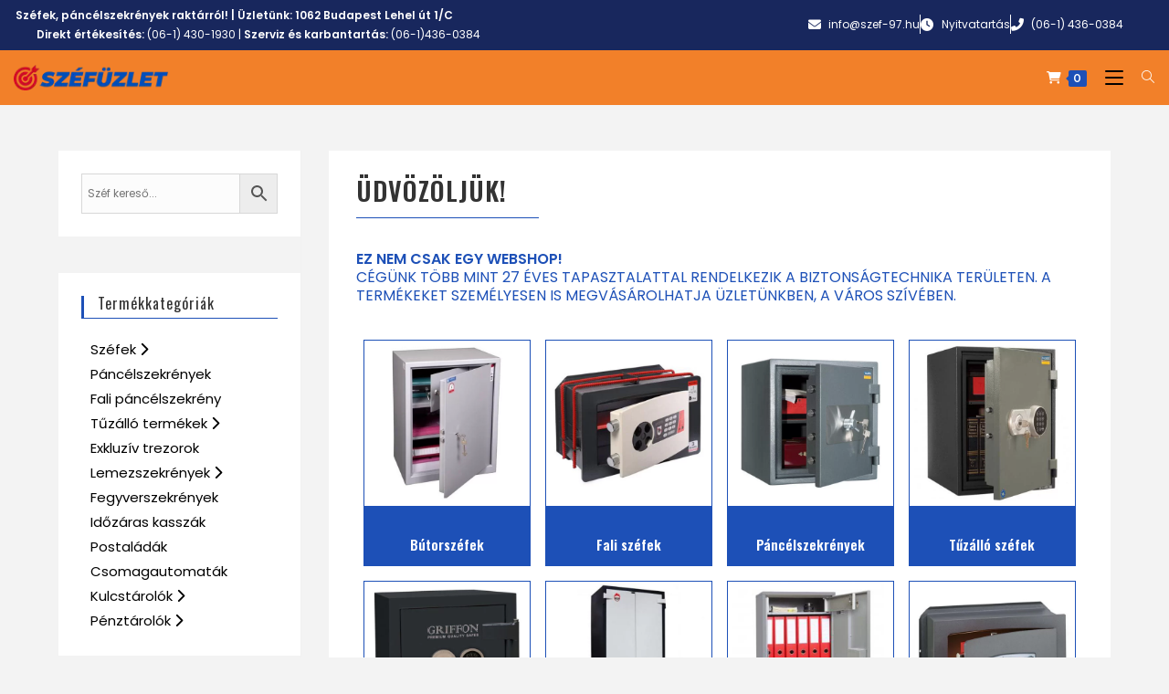

--- FILE ---
content_type: text/html; charset=UTF-8
request_url: https://szefuzlet.hu/
body_size: 32805
content:
<!DOCTYPE html>
<html class="html" lang="hu">
<head>
	<meta charset="UTF-8">
	<link rel="profile" href="https://gmpg.org/xfn/11">

	<meta name='robots' content='index, follow, max-image-preview:large, max-snippet:-1, max-video-preview:-1' />
	<style>img:is([sizes="auto" i], [sizes^="auto," i]) { contain-intrinsic-size: 3000px 1500px }</style>
	<script data-minify="1" id="cookieyes" type="text/javascript" src="https://szefuzlet.hu/wp-content/cache/min/1/client_data/170c729eb73a3524456d0fd6/script.js?ver=1764453803"></script><meta name="viewport" content="width=device-width, initial-scale=1">
	<!-- This site is optimized with the Yoast SEO plugin v26.6 - https://yoast.com/wordpress/plugins/seo/ -->
	<title>Széfüzlet.hu &#060; Széfüzlet.hu – a széf és páncélszekrény webáruház</title>
<link crossorigin data-rocket-preconnect href="https://www.googletagmanager.com" rel="preconnect">
<link crossorigin data-rocket-preconnect href="https://cdn-cookieyes.com" rel="preconnect">
<link crossorigin data-rocket-preconnect href="https://fonts.googleapis.com" rel="preconnect">
<link data-rocket-preload as="style" href="https://fonts.googleapis.com/css?family=Poppins%3A100%2C200%2C300%2C400%2C500%2C600%2C700%2C800%2C900%2C100i%2C200i%2C300i%2C400i%2C500i%2C600i%2C700i%2C800i%2C900i%7COswald%3A100%2C200%2C300%2C400%2C500%2C600%2C700%2C800%2C900%2C100i%2C200i%2C300i%2C400i%2C500i%2C600i%2C700i%2C800i%2C900i%7CMontserrat%3A100%2C200%2C300%2C400%2C500%2C600%2C700%2C800%2C900%2C100i%2C200i%2C300i%2C400i%2C500i%2C600i%2C700i%2C800i%2C900i%7CRoboto%3A100%2C100italic%2C200%2C200italic%2C300%2C300italic%2C400%2C400italic%2C500%2C500italic%2C600%2C600italic%2C700%2C700italic%2C800%2C800italic%2C900%2C900italic%7CRoboto%20Slab%3A100%2C100italic%2C200%2C200italic%2C300%2C300italic%2C400%2C400italic%2C500%2C500italic%2C600%2C600italic%2C700%2C700italic%2C800%2C800italic%2C900%2C900italic&#038;subset=latin%2Clatin-ext,latin-ext&#038;display=swap" rel="preload">
<link href="https://fonts.googleapis.com/css?family=Poppins%3A100%2C200%2C300%2C400%2C500%2C600%2C700%2C800%2C900%2C100i%2C200i%2C300i%2C400i%2C500i%2C600i%2C700i%2C800i%2C900i%7COswald%3A100%2C200%2C300%2C400%2C500%2C600%2C700%2C800%2C900%2C100i%2C200i%2C300i%2C400i%2C500i%2C600i%2C700i%2C800i%2C900i%7CMontserrat%3A100%2C200%2C300%2C400%2C500%2C600%2C700%2C800%2C900%2C100i%2C200i%2C300i%2C400i%2C500i%2C600i%2C700i%2C800i%2C900i%7CRoboto%3A100%2C100italic%2C200%2C200italic%2C300%2C300italic%2C400%2C400italic%2C500%2C500italic%2C600%2C600italic%2C700%2C700italic%2C800%2C800italic%2C900%2C900italic%7CRoboto%20Slab%3A100%2C100italic%2C200%2C200italic%2C300%2C300italic%2C400%2C400italic%2C500%2C500italic%2C600%2C600italic%2C700%2C700italic%2C800%2C800italic%2C900%2C900italic&#038;subset=latin%2Clatin-ext,latin-ext&#038;display=swap" media="print" onload="this.media=&#039;all&#039;" rel="stylesheet">
<noscript><link rel="stylesheet" href="https://fonts.googleapis.com/css?family=Poppins%3A100%2C200%2C300%2C400%2C500%2C600%2C700%2C800%2C900%2C100i%2C200i%2C300i%2C400i%2C500i%2C600i%2C700i%2C800i%2C900i%7COswald%3A100%2C200%2C300%2C400%2C500%2C600%2C700%2C800%2C900%2C100i%2C200i%2C300i%2C400i%2C500i%2C600i%2C700i%2C800i%2C900i%7CMontserrat%3A100%2C200%2C300%2C400%2C500%2C600%2C700%2C800%2C900%2C100i%2C200i%2C300i%2C400i%2C500i%2C600i%2C700i%2C800i%2C900i%7CRoboto%3A100%2C100italic%2C200%2C200italic%2C300%2C300italic%2C400%2C400italic%2C500%2C500italic%2C600%2C600italic%2C700%2C700italic%2C800%2C800italic%2C900%2C900italic%7CRoboto%20Slab%3A100%2C100italic%2C200%2C200italic%2C300%2C300italic%2C400%2C400italic%2C500%2C500italic%2C600%2C600italic%2C700%2C700italic%2C800%2C800italic%2C900%2C900italic&#038;subset=latin%2Clatin-ext,latin-ext&#038;display=swap"></noscript><link rel="preload" data-rocket-preload as="image" href="https://szefuzlet.hu/wp-content/uploads/2023/01/butorszefek.jpg" imagesrcset="https://szefuzlet.hu/wp-content/uploads/2023/01/butorszefek.jpg 500w, https://szefuzlet.hu/wp-content/uploads/2023/01/butorszefek-100x100.jpg 100w, https://szefuzlet.hu/wp-content/uploads/2023/01/butorszefek-400x400.jpg 400w, https://szefuzlet.hu/wp-content/uploads/2023/01/butorszefek-280x280.jpg 280w" imagesizes="(max-width: 500px) 100vw, 500px" fetchpriority="high">
	<meta name="description" content="Széfüzlet.hu a széf webáruház. Rendeljen széfet online vagy jöjjön el személyesen üzletünkbe. Segítünk a széf választásban!" />
	<link rel="canonical" href="https://szefuzlet.hu/" />
	<meta property="og:locale" content="hu_HU" />
	<meta property="og:type" content="website" />
	<meta property="og:title" content="Széfüzlet.hu &#060; Széfüzlet.hu – a széf és páncélszekrény webáruház" />
	<meta property="og:description" content="Széfüzlet.hu a széf webáruház. Rendeljen széfet online vagy jöjjön el személyesen üzletünkbe. Segítünk a széf választásban!" />
	<meta property="og:url" content="https://szefuzlet.hu/" />
	<meta property="og:site_name" content="Széfüzlet.hu" />
	<meta property="article:modified_time" content="2025-01-08T09:17:35+00:00" />
	<meta property="og:image" content="https://szefuzlet.hu/wp-content/uploads/2023/01/butorszefek.jpg" />
	<meta name="twitter:card" content="summary_large_image" />
	<script type="application/ld+json" class="yoast-schema-graph">{"@context":"https://schema.org","@graph":[{"@type":"WebPage","@id":"https://szefuzlet.hu/","url":"https://szefuzlet.hu/","name":"Széfüzlet.hu &#060; Széfüzlet.hu – a széf és páncélszekrény webáruház","isPartOf":{"@id":"https://szefuzlet.hu/#website"},"about":{"@id":"https://szefuzlet.hu/#organization"},"primaryImageOfPage":{"@id":"https://szefuzlet.hu/#primaryimage"},"image":{"@id":"https://szefuzlet.hu/#primaryimage"},"thumbnailUrl":"https://szefuzlet.hu/wp-content/uploads/2023/01/butorszefek.jpg","datePublished":"2022-12-19T17:01:28+00:00","dateModified":"2025-01-08T09:17:35+00:00","description":"Széfüzlet.hu a széf webáruház. Rendeljen széfet online vagy jöjjön el személyesen üzletünkbe. Segítünk a széf választásban!","breadcrumb":{"@id":"https://szefuzlet.hu/#breadcrumb"},"inLanguage":"hu","potentialAction":[{"@type":"ReadAction","target":["https://szefuzlet.hu/"]}]},{"@type":"ImageObject","inLanguage":"hu","@id":"https://szefuzlet.hu/#primaryimage","url":"https://szefuzlet.hu/wp-content/uploads/2023/01/butorszefek.jpg","contentUrl":"https://szefuzlet.hu/wp-content/uploads/2023/01/butorszefek.jpg","width":500,"height":500},{"@type":"BreadcrumbList","@id":"https://szefuzlet.hu/#breadcrumb","itemListElement":[{"@type":"ListItem","position":1,"name":"Home"}]},{"@type":"WebSite","@id":"https://szefuzlet.hu/#website","url":"https://szefuzlet.hu/","name":"Széfüzlet.hu","description":"Széfüzlet - a széf specialista","publisher":{"@id":"https://szefuzlet.hu/#organization"},"potentialAction":[{"@type":"SearchAction","target":{"@type":"EntryPoint","urlTemplate":"https://szefuzlet.hu/?s={search_term_string}"},"query-input":{"@type":"PropertyValueSpecification","valueRequired":true,"valueName":"search_term_string"}}],"inLanguage":"hu"},{"@type":"Organization","@id":"https://szefuzlet.hu/#organization","name":"Széfüzlet.hu","url":"https://szefuzlet.hu/","logo":{"@type":"ImageObject","inLanguage":"hu","@id":"https://szefuzlet.hu/#/schema/logo/image/","url":"https://szefuzlet.hu/wp-content/uploads/2024/01/cropped-szefuzlet-logo-3.png","contentUrl":"https://szefuzlet.hu/wp-content/uploads/2024/01/cropped-szefuzlet-logo-3.png","width":186,"height":31,"caption":"Széfüzlet.hu"},"image":{"@id":"https://szefuzlet.hu/#/schema/logo/image/"}}]}</script>
	<!-- / Yoast SEO plugin. -->


<link rel='dns-prefetch' href='//fonts.googleapis.com' />
<link href='https://fonts.gstatic.com' crossorigin rel='preconnect' />
<link rel="alternate" type="application/rss+xml" title="Széfüzlet.hu &raquo; hírcsatorna" href="https://szefuzlet.hu/feed/" />
<link rel="alternate" type="application/rss+xml" title="Széfüzlet.hu &raquo; hozzászólás hírcsatorna" href="https://szefuzlet.hu/comments/feed/" />
<link rel='stylesheet' id='pa-frontend-css' href='https://szefuzlet.hu/wp-content/uploads/premium-addons-elementor/pa-frontend-7097d12bc.min.css?ver=1767124917' media='all' />
<style id='classic-theme-styles-inline-css'>
/*! This file is auto-generated */
.wp-block-button__link{color:#fff;background-color:#32373c;border-radius:9999px;box-shadow:none;text-decoration:none;padding:calc(.667em + 2px) calc(1.333em + 2px);font-size:1.125em}.wp-block-file__button{background:#32373c;color:#fff;text-decoration:none}
</style>
<style id='global-styles-inline-css'>
:root{--wp--preset--aspect-ratio--square: 1;--wp--preset--aspect-ratio--4-3: 4/3;--wp--preset--aspect-ratio--3-4: 3/4;--wp--preset--aspect-ratio--3-2: 3/2;--wp--preset--aspect-ratio--2-3: 2/3;--wp--preset--aspect-ratio--16-9: 16/9;--wp--preset--aspect-ratio--9-16: 9/16;--wp--preset--color--black: #000000;--wp--preset--color--cyan-bluish-gray: #abb8c3;--wp--preset--color--white: #ffffff;--wp--preset--color--pale-pink: #f78da7;--wp--preset--color--vivid-red: #cf2e2e;--wp--preset--color--luminous-vivid-orange: #ff6900;--wp--preset--color--luminous-vivid-amber: #fcb900;--wp--preset--color--light-green-cyan: #7bdcb5;--wp--preset--color--vivid-green-cyan: #00d084;--wp--preset--color--pale-cyan-blue: #8ed1fc;--wp--preset--color--vivid-cyan-blue: #0693e3;--wp--preset--color--vivid-purple: #9b51e0;--wp--preset--gradient--vivid-cyan-blue-to-vivid-purple: linear-gradient(135deg,rgba(6,147,227,1) 0%,rgb(155,81,224) 100%);--wp--preset--gradient--light-green-cyan-to-vivid-green-cyan: linear-gradient(135deg,rgb(122,220,180) 0%,rgb(0,208,130) 100%);--wp--preset--gradient--luminous-vivid-amber-to-luminous-vivid-orange: linear-gradient(135deg,rgba(252,185,0,1) 0%,rgba(255,105,0,1) 100%);--wp--preset--gradient--luminous-vivid-orange-to-vivid-red: linear-gradient(135deg,rgba(255,105,0,1) 0%,rgb(207,46,46) 100%);--wp--preset--gradient--very-light-gray-to-cyan-bluish-gray: linear-gradient(135deg,rgb(238,238,238) 0%,rgb(169,184,195) 100%);--wp--preset--gradient--cool-to-warm-spectrum: linear-gradient(135deg,rgb(74,234,220) 0%,rgb(151,120,209) 20%,rgb(207,42,186) 40%,rgb(238,44,130) 60%,rgb(251,105,98) 80%,rgb(254,248,76) 100%);--wp--preset--gradient--blush-light-purple: linear-gradient(135deg,rgb(255,206,236) 0%,rgb(152,150,240) 100%);--wp--preset--gradient--blush-bordeaux: linear-gradient(135deg,rgb(254,205,165) 0%,rgb(254,45,45) 50%,rgb(107,0,62) 100%);--wp--preset--gradient--luminous-dusk: linear-gradient(135deg,rgb(255,203,112) 0%,rgb(199,81,192) 50%,rgb(65,88,208) 100%);--wp--preset--gradient--pale-ocean: linear-gradient(135deg,rgb(255,245,203) 0%,rgb(182,227,212) 50%,rgb(51,167,181) 100%);--wp--preset--gradient--electric-grass: linear-gradient(135deg,rgb(202,248,128) 0%,rgb(113,206,126) 100%);--wp--preset--gradient--midnight: linear-gradient(135deg,rgb(2,3,129) 0%,rgb(40,116,252) 100%);--wp--preset--font-size--small: 13px;--wp--preset--font-size--medium: 20px;--wp--preset--font-size--large: 36px;--wp--preset--font-size--x-large: 42px;--wp--preset--spacing--20: 0.44rem;--wp--preset--spacing--30: 0.67rem;--wp--preset--spacing--40: 1rem;--wp--preset--spacing--50: 1.5rem;--wp--preset--spacing--60: 2.25rem;--wp--preset--spacing--70: 3.38rem;--wp--preset--spacing--80: 5.06rem;--wp--preset--shadow--natural: 6px 6px 9px rgba(0, 0, 0, 0.2);--wp--preset--shadow--deep: 12px 12px 50px rgba(0, 0, 0, 0.4);--wp--preset--shadow--sharp: 6px 6px 0px rgba(0, 0, 0, 0.2);--wp--preset--shadow--outlined: 6px 6px 0px -3px rgba(255, 255, 255, 1), 6px 6px rgba(0, 0, 0, 1);--wp--preset--shadow--crisp: 6px 6px 0px rgba(0, 0, 0, 1);}:where(.is-layout-flex){gap: 0.5em;}:where(.is-layout-grid){gap: 0.5em;}body .is-layout-flex{display: flex;}.is-layout-flex{flex-wrap: wrap;align-items: center;}.is-layout-flex > :is(*, div){margin: 0;}body .is-layout-grid{display: grid;}.is-layout-grid > :is(*, div){margin: 0;}:where(.wp-block-columns.is-layout-flex){gap: 2em;}:where(.wp-block-columns.is-layout-grid){gap: 2em;}:where(.wp-block-post-template.is-layout-flex){gap: 1.25em;}:where(.wp-block-post-template.is-layout-grid){gap: 1.25em;}.has-black-color{color: var(--wp--preset--color--black) !important;}.has-cyan-bluish-gray-color{color: var(--wp--preset--color--cyan-bluish-gray) !important;}.has-white-color{color: var(--wp--preset--color--white) !important;}.has-pale-pink-color{color: var(--wp--preset--color--pale-pink) !important;}.has-vivid-red-color{color: var(--wp--preset--color--vivid-red) !important;}.has-luminous-vivid-orange-color{color: var(--wp--preset--color--luminous-vivid-orange) !important;}.has-luminous-vivid-amber-color{color: var(--wp--preset--color--luminous-vivid-amber) !important;}.has-light-green-cyan-color{color: var(--wp--preset--color--light-green-cyan) !important;}.has-vivid-green-cyan-color{color: var(--wp--preset--color--vivid-green-cyan) !important;}.has-pale-cyan-blue-color{color: var(--wp--preset--color--pale-cyan-blue) !important;}.has-vivid-cyan-blue-color{color: var(--wp--preset--color--vivid-cyan-blue) !important;}.has-vivid-purple-color{color: var(--wp--preset--color--vivid-purple) !important;}.has-black-background-color{background-color: var(--wp--preset--color--black) !important;}.has-cyan-bluish-gray-background-color{background-color: var(--wp--preset--color--cyan-bluish-gray) !important;}.has-white-background-color{background-color: var(--wp--preset--color--white) !important;}.has-pale-pink-background-color{background-color: var(--wp--preset--color--pale-pink) !important;}.has-vivid-red-background-color{background-color: var(--wp--preset--color--vivid-red) !important;}.has-luminous-vivid-orange-background-color{background-color: var(--wp--preset--color--luminous-vivid-orange) !important;}.has-luminous-vivid-amber-background-color{background-color: var(--wp--preset--color--luminous-vivid-amber) !important;}.has-light-green-cyan-background-color{background-color: var(--wp--preset--color--light-green-cyan) !important;}.has-vivid-green-cyan-background-color{background-color: var(--wp--preset--color--vivid-green-cyan) !important;}.has-pale-cyan-blue-background-color{background-color: var(--wp--preset--color--pale-cyan-blue) !important;}.has-vivid-cyan-blue-background-color{background-color: var(--wp--preset--color--vivid-cyan-blue) !important;}.has-vivid-purple-background-color{background-color: var(--wp--preset--color--vivid-purple) !important;}.has-black-border-color{border-color: var(--wp--preset--color--black) !important;}.has-cyan-bluish-gray-border-color{border-color: var(--wp--preset--color--cyan-bluish-gray) !important;}.has-white-border-color{border-color: var(--wp--preset--color--white) !important;}.has-pale-pink-border-color{border-color: var(--wp--preset--color--pale-pink) !important;}.has-vivid-red-border-color{border-color: var(--wp--preset--color--vivid-red) !important;}.has-luminous-vivid-orange-border-color{border-color: var(--wp--preset--color--luminous-vivid-orange) !important;}.has-luminous-vivid-amber-border-color{border-color: var(--wp--preset--color--luminous-vivid-amber) !important;}.has-light-green-cyan-border-color{border-color: var(--wp--preset--color--light-green-cyan) !important;}.has-vivid-green-cyan-border-color{border-color: var(--wp--preset--color--vivid-green-cyan) !important;}.has-pale-cyan-blue-border-color{border-color: var(--wp--preset--color--pale-cyan-blue) !important;}.has-vivid-cyan-blue-border-color{border-color: var(--wp--preset--color--vivid-cyan-blue) !important;}.has-vivid-purple-border-color{border-color: var(--wp--preset--color--vivid-purple) !important;}.has-vivid-cyan-blue-to-vivid-purple-gradient-background{background: var(--wp--preset--gradient--vivid-cyan-blue-to-vivid-purple) !important;}.has-light-green-cyan-to-vivid-green-cyan-gradient-background{background: var(--wp--preset--gradient--light-green-cyan-to-vivid-green-cyan) !important;}.has-luminous-vivid-amber-to-luminous-vivid-orange-gradient-background{background: var(--wp--preset--gradient--luminous-vivid-amber-to-luminous-vivid-orange) !important;}.has-luminous-vivid-orange-to-vivid-red-gradient-background{background: var(--wp--preset--gradient--luminous-vivid-orange-to-vivid-red) !important;}.has-very-light-gray-to-cyan-bluish-gray-gradient-background{background: var(--wp--preset--gradient--very-light-gray-to-cyan-bluish-gray) !important;}.has-cool-to-warm-spectrum-gradient-background{background: var(--wp--preset--gradient--cool-to-warm-spectrum) !important;}.has-blush-light-purple-gradient-background{background: var(--wp--preset--gradient--blush-light-purple) !important;}.has-blush-bordeaux-gradient-background{background: var(--wp--preset--gradient--blush-bordeaux) !important;}.has-luminous-dusk-gradient-background{background: var(--wp--preset--gradient--luminous-dusk) !important;}.has-pale-ocean-gradient-background{background: var(--wp--preset--gradient--pale-ocean) !important;}.has-electric-grass-gradient-background{background: var(--wp--preset--gradient--electric-grass) !important;}.has-midnight-gradient-background{background: var(--wp--preset--gradient--midnight) !important;}.has-small-font-size{font-size: var(--wp--preset--font-size--small) !important;}.has-medium-font-size{font-size: var(--wp--preset--font-size--medium) !important;}.has-large-font-size{font-size: var(--wp--preset--font-size--large) !important;}.has-x-large-font-size{font-size: var(--wp--preset--font-size--x-large) !important;}
:where(.wp-block-post-template.is-layout-flex){gap: 1.25em;}:where(.wp-block-post-template.is-layout-grid){gap: 1.25em;}
:where(.wp-block-columns.is-layout-flex){gap: 2em;}:where(.wp-block-columns.is-layout-grid){gap: 2em;}
:root :where(.wp-block-pullquote){font-size: 1.5em;line-height: 1.6;}
</style>
<style id='woocommerce-inline-inline-css'>
.woocommerce form .form-row .required { visibility: visible; }
</style>
<link rel='stylesheet' id='aws-style-css' href='https://szefuzlet.hu/wp-content/plugins/advanced-woo-search/assets/css/common.min.css?ver=3.50' media='all' />
<link data-minify="1" rel='stylesheet' id='jquery-ui-style-css' href='https://szefuzlet.hu/wp-content/cache/min/1/wp-content/plugins/woocommerce-jetpack/includes/css/jquery-ui.css?ver=1767085306' media='all' />
<link rel='stylesheet' id='wcj-timepicker-style-css' href='https://szefuzlet.hu/wp-content/plugins/woocommerce-jetpack/includes/lib/timepicker/jquery.timepicker.min.css?ver=7.2.6' media='all' />
<link rel='stylesheet' id='elementor-frontend-css' href='https://szefuzlet.hu/wp-content/plugins/elementor/assets/css/frontend.min.css?ver=3.34.0' media='all' />
<link rel='stylesheet' id='elementor-post-3362-css' href='https://szefuzlet.hu/wp-content/uploads/elementor/css/post-3362.css?ver=1767085305' media='all' />
<link rel='stylesheet' id='elementor-post-4886-css' href='https://szefuzlet.hu/wp-content/uploads/elementor/css/post-4886.css?ver=1767085305' media='all' />
<link rel='stylesheet' id='oceanwp-woo-mini-cart-css' href='https://szefuzlet.hu/wp-content/themes/oceanwp/assets/css/woo/woo-mini-cart.min.css?ver=eae2638ff080b62ccb6857504325575f' media='all' />
<link data-minify="1" rel='stylesheet' id='simple-line-icons-css' href='https://szefuzlet.hu/wp-content/cache/min/1/wp-content/themes/oceanwp/assets/css/third/simple-line-icons.min.css?ver=1767085306' media='all' />
<link rel='stylesheet' id='oceanwp-style-css' href='https://szefuzlet.hu/wp-content/themes/oceanwp/assets/css/style.min.css?ver=3.4.3' media='all' />
<link rel='stylesheet' id='oceanwp-hamburgers-css' href='https://szefuzlet.hu/wp-content/themes/oceanwp/assets/css/third/hamburgers/hamburgers.min.css?ver=3.4.3' media='all' />
<link data-minify="1" rel='stylesheet' id='oceanwp-collapse-css' href='https://szefuzlet.hu/wp-content/cache/min/1/wp-content/themes/oceanwp/assets/css/third/hamburgers/types/collapse.css?ver=1767085306' media='all' />



<link data-minify="1" rel='stylesheet' id='elementor-icons-css' href='https://szefuzlet.hu/wp-content/cache/min/1/wp-content/plugins/elementor/assets/lib/eicons/css/elementor-icons.min.css?ver=1767085306' media='all' />
<link rel='stylesheet' id='elementor-post-3224-css' href='https://szefuzlet.hu/wp-content/uploads/elementor/css/post-3224.css?ver=1767085306' media='all' />
<link rel='stylesheet' id='widget-heading-css' href='https://szefuzlet.hu/wp-content/plugins/elementor/assets/css/widget-heading.min.css?ver=3.34.0' media='all' />
<link rel='stylesheet' id='widget-divider-css' href='https://szefuzlet.hu/wp-content/plugins/elementor/assets/css/widget-divider.min.css?ver=3.34.0' media='all' />
<link rel='stylesheet' id='widget-image-css' href='https://szefuzlet.hu/wp-content/plugins/elementor/assets/css/widget-image.min.css?ver=3.34.0' media='all' />
<link rel='stylesheet' id='pa-slick-css' href='https://szefuzlet.hu/wp-content/plugins/premium-addons-for-elementor/assets/frontend/min-css/slick.min.css?ver=4.10.18' media='all' />
<link rel='stylesheet' id='elementor-post-3577-css' href='https://szefuzlet.hu/wp-content/uploads/elementor/css/post-3577.css?ver=1767085306' media='all' />
<link rel='stylesheet' id='oceanwp-woocommerce-css' href='https://szefuzlet.hu/wp-content/themes/oceanwp/assets/css/woo/woocommerce.min.css?ver=eae2638ff080b62ccb6857504325575f' media='all' />
<link data-minify="1" rel='stylesheet' id='oceanwp-woo-star-font-css' href='https://szefuzlet.hu/wp-content/cache/min/1/wp-content/themes/oceanwp/assets/css/woo/woo-star-font.min.css?ver=1767085306' media='all' />
<link rel='stylesheet' id='oceanwp-woo-hover-style-css' href='https://szefuzlet.hu/wp-content/themes/oceanwp/assets/css/woo/hover-style.min.css?ver=eae2638ff080b62ccb6857504325575f' media='all' />
<link data-minify="1" rel='stylesheet' id='oe-widgets-style-css' href='https://szefuzlet.hu/wp-content/cache/min/1/wp-content/plugins/ocean-extra/assets/css/widgets.css?ver=1767085306' media='all' />


<link rel='stylesheet' id='elementor-icons-shared-0-css' href='https://szefuzlet.hu/wp-content/plugins/elementor/assets/lib/font-awesome/css/fontawesome.min.css?ver=5.15.3' media='all' />
<link data-minify="1" rel='stylesheet' id='elementor-icons-fa-solid-css' href='https://szefuzlet.hu/wp-content/cache/min/1/wp-content/plugins/elementor/assets/lib/font-awesome/css/solid.min.css?ver=1767085306' media='all' />
<script src="https://szefuzlet.hu/wp-includes/js/jquery/jquery.min.js?ver=3.7.1" id="jquery-core-js"></script>
<script src="https://szefuzlet.hu/wp-includes/js/jquery/jquery-migrate.min.js?ver=3.4.1" id="jquery-migrate-js"></script>
<link rel="https://api.w.org/" href="https://szefuzlet.hu/wp-json/" /><link rel="alternate" title="JSON" type="application/json" href="https://szefuzlet.hu/wp-json/wp/v2/pages/3577" /><link rel="alternate" title="oEmbed (JSON)" type="application/json+oembed" href="https://szefuzlet.hu/wp-json/oembed/1.0/embed?url=https%3A%2F%2Fszefuzlet.hu%2F" />
<link rel="alternate" title="oEmbed (XML)" type="text/xml+oembed" href="https://szefuzlet.hu/wp-json/oembed/1.0/embed?url=https%3A%2F%2Fszefuzlet.hu%2F&#038;format=xml" />
<!-- Google Tag Manager s1 -->
<script>(function(w,d,s,l,i){w[l]=w[l]||[];w[l].push({'gtm.start':
new Date().getTime(),event:'gtm.js'});var f=d.getElementsByTagName(s)[0],
j=d.createElement(s),dl=l!='dataLayer'?'&l='+l:'';j.async=true;j.src=
'https://www.googletagmanager.com/gtm.js?id='+i+dl;f.parentNode.insertBefore(j,f);
})(window,document,'script','dataLayer','GTM-T6LGBL9');</script>
<!-- End Google Tag Manager -->


<!-- Penztar input field kivalaszto kor -->
<link data-minify="1" rel="stylesheet" href="https://szefuzlet.hu/wp-content/cache/min/1/ajax/libs/font-awesome/6.1.2/css/all.min.css?ver=1767085306" crossorigin="anonymous" referrerpolicy="no-referrer" />


<!--
<style>
	/* Azonnali Elérhetõség */
	.azonnali  {
	    position:fixed;
	}

	.azonnali a {
		color: #fff;
	}
	 
	#azonnali-box
	{
	  position: fixed;
	  left: 0;
	  transition: transform 0.5s;
	  -webkit-transition: transform 0.5s;
	  -o-transition: transform 0.5s;
	  -moz-transition: transform 0.5s;
	  background: #000;
	  border-radius: 5px;
	}

	@media only screen and (min-width: 0px) and (max-width: 750px) {
#wrapper{margin-top: 45px;}	    
.azonnali { top:0 !important; width:100%; }
.slicknav_menu{margin-top:42px;}
		#azonnali-box
		{
		  border-top: 0 !important;
		  border-left: 0 !important;
		  border-right: 0 !important;
		  border-radius: 0 !important;
		}
		.zarva{
			transform: translate3D(0,-100%,0) !important;
		  -moz-transform: translate3D(0,-100%,0) !important;
		  -webkit-transform: translate3D(0,-100%,0) !important;
		  -o-transform: translate3D(0,-100%,0) !important;
		}
		#nyito{ display:block;position:absolute;left:0;bottom:-46px; text-align:center;background:#000000; width:100%; color:#fff;line-height: 23px;}
		#nyito img{ margin-top:-20px; }
	}

	@media only screen and (min-width: 751px) {
		#nyito{ display:none; }
		.skypeazonnali{display: none;}
	}

	  #azonnali-box { border: 3px solid #1B1C1F;z-index:99999;padding:3px;color:#fff; text-align:center;}
	  #azonnali-box a {margin-left:5px;  }


	.azonnali-slider
	{
	  position: absolute;
	  left: 100%;
	  height: 100%;
	}

	.azonnali-slider i
	{
	    padding: 1px 4px;
    	border-radius: 4px 4px;
    	background-color: #222;
	}

	#azonnali-box hr{
		margin:0 !important;
	}

	.zarva{
		transform: translate3D(-100%,0,0);
	  -moz-transform: translate3D(-100%,0,0);
	  -webkit-transform: translate3D(-100%,0,0);
	  -o-transform: translate3D(-100%,0,0);
	  transition: transform 0.5s;
	  -webkit-transition: transform 0.5s;
	  -o-transition: transform 0.5s;
	  -moz-transition: transform 0.5s;
	}
	.nyitva{
		transform: translate3D(0,0,0);
	  -moz-transform: translate3D(0,0,0);
	  -webkit-transform: translate3D(0,0,0);
	  -o-transform: translate3D(0,0,0);
	  z-index:999999999;
	}
	</style>

<style type="text/css">
.facebook{
position: fixed;
top: 128px; left: 7px;
}
.facebook i {
padding: 2px 8px;
border-radius: 4px 4px;
background-color: #fff;
color: #1778f2;
border-right: 2px solid #1778f2;
border-top: 2px solid #1778f2;
border-bottom: 2px solid #1778f2;
border-left: 1px dashed #1778f2;
position: relative;
/* bottom: 0; */
left: -8px;
}
@media only screen and (max-width: 600px) {
.facebook{
top: 300px;
}
div.social-icons.follow-icons a.icon.plain.facebook.tooltip.tooltipstered i.icon-facebook {
display:none;
}
}
.button.icon.circle {
    color: #FFF !important;
    background: #121e3d;
    font-size: 20px;
}
.nav-uppercase > li > a {
  text-transform: initial !important;
}
</style>
--><!-- Google site verification - Google Listings & Ads -->
<meta name="google-site-verification" content="0A4CN7q2K5D4nstqdHAMQyR2jNN-99t7vrge5AAoVj8" />
	<noscript><style>.woocommerce-product-gallery{ opacity: 1 !important; }</style></noscript>
	<meta name="generator" content="Elementor 3.34.0; features: additional_custom_breakpoints; settings: css_print_method-external, google_font-enabled, font_display-auto">
			<style>
				.e-con.e-parent:nth-of-type(n+4):not(.e-lazyloaded):not(.e-no-lazyload),
				.e-con.e-parent:nth-of-type(n+4):not(.e-lazyloaded):not(.e-no-lazyload) * {
					background-image: none !important;
				}
				@media screen and (max-height: 1024px) {
					.e-con.e-parent:nth-of-type(n+3):not(.e-lazyloaded):not(.e-no-lazyload),
					.e-con.e-parent:nth-of-type(n+3):not(.e-lazyloaded):not(.e-no-lazyload) * {
						background-image: none !important;
					}
				}
				@media screen and (max-height: 640px) {
					.e-con.e-parent:nth-of-type(n+2):not(.e-lazyloaded):not(.e-no-lazyload),
					.e-con.e-parent:nth-of-type(n+2):not(.e-lazyloaded):not(.e-no-lazyload) * {
						background-image: none !important;
					}
				}
			</style>
			<link rel="icon" href="https://szefuzlet.hu/wp-content/uploads/2024/01/cropped-szefuzlet-retina-logo-2-32x32.png" sizes="32x32" />
<link rel="icon" href="https://szefuzlet.hu/wp-content/uploads/2024/01/cropped-szefuzlet-retina-logo-2-192x192.png" sizes="192x192" />
<link rel="apple-touch-icon" href="https://szefuzlet.hu/wp-content/uploads/2024/01/cropped-szefuzlet-retina-logo-2-180x180.png" />
<meta name="msapplication-TileImage" content="https://szefuzlet.hu/wp-content/uploads/2024/01/cropped-szefuzlet-retina-logo-2-270x270.png" />
		<style id="wp-custom-css">
			/* Remove capitalization */.woocommerce table.shop_table td{text-transform:none !important}.amount bdi{white-space:nowrap}.woocommerce ul.products li.product:not(.product-category) .image-wrap .button{color:#fff!important}/* HEADER */#site-logo{width:12%!important}.after-header-content{width:17%!important}.after-header-content form{width:100%!important}@media only screen and (max-width:1730px){#site-navigation-wrap{width:60%!important}}@media only screen and (max-width:1300px){#site-header-inner{padding:0 15px!important}}@media only screen and (min-width:1276px){.top-elso-sor{margin-left:-23px}}@media only screen and (max-width:1275px){#site-navigation-wrap .dropdown-menu >li >a,{font-size:10px}}@media only screen and (max-width:970px){#top-bar{padding:5px!important}}#site-header{position:-webkit-sticky;/* Safari */position:sticky;top:0;background-color:rgba(255,255,255,0.92)}#searchform-dropdown,#icon-searchform-dropdown{border-top-color:#ff6f00!important}/* KATEGORIAK FOOLDALON */#termekkategoriak .product-category h2{font-size:16px}#termekkategoriak .product-category img{width:75%}/* FOOTER TERMÉKEK */#footer-termekek h2 a{font-size:12px}#footer-termekek img{width:75%}#footer-termekek .category{display:none}@media only screen and (max-width:1275px){#footer-termekek ul.products .product{width:50%}}/* TERMÉKOLDAL */section.related{border-top:solid 1px #e6e6e6!important;padding-top:30px;display:inline-block}/* SIDEBAR */.page-id-3577 .widget-area,.page-id-6015 .widget-area,.page-id-6023 .widget-area,.page-id-6032 .widget-area{padding:0}.page-id-3577 .widget-area .sidebar-box,.page-id-6015 .widget-area .sidebar-box,.page-id-6023 .widget-area .sidebar-box,.page-id-6032 .widget-area .sidebar-box{background-color:#fff;padding:25px}.pvtfw_variant_table_block table.variant th,.pvtfw_variant_table_block table.variant td{padding:5px 8px;font-size:12px}.pvtfw_variant_table_block table.variant th{min-width:30px!important}.available-options-btn{margin-top:10px}.akcio-btn{background-color:#1d50b7;color:#fff;padding:8px 16px;font-weight:bold}.akcio-btn:hover{background-color:#0e3676;color:#fff}.single-product .product_meta b{color:#000}.single-product .product_meta a{color:#1d50b7}/* PÉNZTÁR */.woocommerce #order_review table.shop_table thead th.product-total{width:55%}/* WIDGET */.sidebar-box .widget-title{padding-bottom:8px;border-bottom:solid 1px #1d50b7}.elonyeink{margin-left:14px!important}.elonyeink i{color:#e86c00;font-size:19px;margin-right:10px;margin-top:3px}.elonyeink li{text-indent:-16px;padding-left:16px}/* LETÖLTHETŐ DOK */.letoltheto-dokumentumok-cim{padding-top:10px;border-top:solid 1px #1d50b7}.letoltheto-dokumentumok{padding:7px 20px;border:solid 1px #1d50b7;line-height:36px;border-radius:50px;margin-right:10px}/* SIDEBAR NAV MENU */.widget_nav_menu .menu-item{font-size:15px;padding-left:10px}.widget_nav_menu .current-menu-item,.widget_nav_menu .menu-item a:hover{font-weight:bold}		</style>
		<style id="hucommerce-theme-fix">
</style>
<!-- OceanWP CSS -->
<style type="text/css">
/* General CSS */.woocommerce-MyAccount-navigation ul li a:before,.woocommerce-checkout .woocommerce-info a,.woocommerce-checkout #payment ul.payment_methods .wc_payment_method>input[type=radio]:first-child:checked+label:before,.woocommerce-checkout #payment .payment_method_paypal .about_paypal,.woocommerce ul.products li.product li.category a:hover,.woocommerce ul.products li.product .button:hover,.woocommerce ul.products li.product .product-inner .added_to_cart:hover,.product_meta .posted_in a:hover,.product_meta .tagged_as a:hover,.woocommerce div.product .woocommerce-tabs ul.tabs li a:hover,.woocommerce div.product .woocommerce-tabs ul.tabs li.active a,.woocommerce .oceanwp-grid-list a.active,.woocommerce .oceanwp-grid-list a:hover,.woocommerce .oceanwp-off-canvas-filter:hover,.widget_shopping_cart ul.cart_list li .owp-grid-wrap .owp-grid a.remove:hover,.widget_product_categories li a:hover ~ .count,.widget_layered_nav li a:hover ~ .count,.woocommerce ul.products li.product:not(.product-category) .woo-entry-buttons li a:hover,a:hover,a.light:hover,.theme-heading .text::before,.theme-heading .text::after,#top-bar-content >a:hover,#top-bar-social li.oceanwp-email a:hover,#site-navigation-wrap .dropdown-menu >li >a:hover,#site-header.medium-header #medium-searchform button:hover,.oceanwp-mobile-menu-icon a:hover,.blog-entry.post .blog-entry-header .entry-title a:hover,.blog-entry.post .blog-entry-readmore a:hover,.blog-entry.thumbnail-entry .blog-entry-category a,ul.meta li a:hover,.dropcap,.single nav.post-navigation .nav-links .title,body .related-post-title a:hover,body #wp-calendar caption,body .contact-info-widget.default i,body .contact-info-widget.big-icons i,body .custom-links-widget .oceanwp-custom-links li a:hover,body .custom-links-widget .oceanwp-custom-links li a:hover:before,body .posts-thumbnails-widget li a:hover,body .social-widget li.oceanwp-email a:hover,.comment-author .comment-meta .comment-reply-link,#respond #cancel-comment-reply-link:hover,#footer-widgets .footer-box a:hover,#footer-bottom a:hover,#footer-bottom #footer-bottom-menu a:hover,.sidr a:hover,.sidr-class-dropdown-toggle:hover,.sidr-class-menu-item-has-children.active >a,.sidr-class-menu-item-has-children.active >a >.sidr-class-dropdown-toggle,input[type=checkbox]:checked:before{color:#1d50b7}.woocommerce .oceanwp-grid-list a.active .owp-icon use,.woocommerce .oceanwp-grid-list a:hover .owp-icon use,.single nav.post-navigation .nav-links .title .owp-icon use,.blog-entry.post .blog-entry-readmore a:hover .owp-icon use,body .contact-info-widget.default .owp-icon use,body .contact-info-widget.big-icons .owp-icon use{stroke:#1d50b7}.woocommerce div.product div.images .open-image,.wcmenucart-details.count,.woocommerce-message a,.woocommerce-error a,.woocommerce-info a,.woocommerce .widget_price_filter .ui-slider .ui-slider-handle,.woocommerce .widget_price_filter .ui-slider .ui-slider-range,.owp-product-nav li a.owp-nav-link:hover,.woocommerce div.product.owp-tabs-layout-vertical .woocommerce-tabs ul.tabs li a:after,.woocommerce .widget_product_categories li.current-cat >a ~ .count,.woocommerce .widget_product_categories li.current-cat >a:before,.woocommerce .widget_layered_nav li.chosen a ~ .count,.woocommerce .widget_layered_nav li.chosen a:before,#owp-checkout-timeline .active .timeline-wrapper,.bag-style:hover .wcmenucart-cart-icon .wcmenucart-count,.show-cart .wcmenucart-cart-icon .wcmenucart-count,.woocommerce ul.products li.product:not(.product-category) .image-wrap .button,input[type="button"],input[type="reset"],input[type="submit"],button[type="submit"],.button,#site-navigation-wrap .dropdown-menu >li.btn >a >span,.thumbnail:hover i,.post-quote-content,.omw-modal .omw-close-modal,body .contact-info-widget.big-icons li:hover i,body div.wpforms-container-full .wpforms-form input[type=submit],body div.wpforms-container-full .wpforms-form button[type=submit],body div.wpforms-container-full .wpforms-form .wpforms-page-button{background-color:#1d50b7}.thumbnail:hover .link-post-svg-icon{background-color:#1d50b7}body .contact-info-widget.big-icons li:hover .owp-icon{background-color:#1d50b7}.current-shop-items-dropdown{border-top-color:#1d50b7}.woocommerce div.product .woocommerce-tabs ul.tabs li.active a{border-bottom-color:#1d50b7}.wcmenucart-details.count:before{border-color:#1d50b7}.woocommerce ul.products li.product .button:hover{border-color:#1d50b7}.woocommerce ul.products li.product .product-inner .added_to_cart:hover{border-color:#1d50b7}.woocommerce div.product .woocommerce-tabs ul.tabs li.active a{border-color:#1d50b7}.woocommerce .oceanwp-grid-list a.active{border-color:#1d50b7}.woocommerce .oceanwp-grid-list a:hover{border-color:#1d50b7}.woocommerce .oceanwp-off-canvas-filter:hover{border-color:#1d50b7}.owp-product-nav li a.owp-nav-link:hover{border-color:#1d50b7}.widget_shopping_cart_content .buttons .button:first-child:hover{border-color:#1d50b7}.widget_shopping_cart ul.cart_list li .owp-grid-wrap .owp-grid a.remove:hover{border-color:#1d50b7}.widget_product_categories li a:hover ~ .count{border-color:#1d50b7}.woocommerce .widget_product_categories li.current-cat >a ~ .count{border-color:#1d50b7}.woocommerce .widget_product_categories li.current-cat >a:before{border-color:#1d50b7}.widget_layered_nav li a:hover ~ .count{border-color:#1d50b7}.woocommerce .widget_layered_nav li.chosen a ~ .count{border-color:#1d50b7}.woocommerce .widget_layered_nav li.chosen a:before{border-color:#1d50b7}#owp-checkout-timeline.arrow .active .timeline-wrapper:before{border-top-color:#1d50b7;border-bottom-color:#1d50b7}#owp-checkout-timeline.arrow .active .timeline-wrapper:after{border-left-color:#1d50b7;border-right-color:#1d50b7}.bag-style:hover .wcmenucart-cart-icon .wcmenucart-count{border-color:#1d50b7}.bag-style:hover .wcmenucart-cart-icon .wcmenucart-count:after{border-color:#1d50b7}.show-cart .wcmenucart-cart-icon .wcmenucart-count{border-color:#1d50b7}.show-cart .wcmenucart-cart-icon .wcmenucart-count:after{border-color:#1d50b7}.woocommerce ul.products li.product:not(.product-category) .woo-product-gallery .active a{border-color:#1d50b7}.woocommerce ul.products li.product:not(.product-category) .woo-product-gallery a:hover{border-color:#1d50b7}.widget-title{border-color:#1d50b7}blockquote{border-color:#1d50b7}#searchform-dropdown{border-color:#1d50b7}.dropdown-menu .sub-menu{border-color:#1d50b7}.blog-entry.large-entry .blog-entry-readmore a:hover{border-color:#1d50b7}.oceanwp-newsletter-form-wrap input[type="email"]:focus{border-color:#1d50b7}.social-widget li.oceanwp-email a:hover{border-color:#1d50b7}#respond #cancel-comment-reply-link:hover{border-color:#1d50b7}body .contact-info-widget.big-icons li:hover i{border-color:#1d50b7}#footer-widgets .oceanwp-newsletter-form-wrap input[type="email"]:focus{border-color:#1d50b7}blockquote,.wp-block-quote{border-left-color:#1d50b7}body .contact-info-widget.big-icons li:hover .owp-icon{border-color:#1d50b7}.woocommerce div.product div.images .open-image:hover,.woocommerce-error a:hover,.woocommerce-info a:hover,.woocommerce-message a:hover,.woocommerce-message a:focus,.woocommerce .button:focus,.woocommerce ul.products li.product:not(.product-category) .image-wrap .button:hover,input[type="button"]:hover,input[type="reset"]:hover,input[type="submit"]:hover,button[type="submit"]:hover,input[type="button"]:focus,input[type="reset"]:focus,input[type="submit"]:focus,button[type="submit"]:focus,.button:hover,.button:focus,#site-navigation-wrap .dropdown-menu >li.btn >a:hover >span,.post-quote-author,.omw-modal .omw-close-modal:hover,body div.wpforms-container-full .wpforms-form input[type=submit]:hover,body div.wpforms-container-full .wpforms-form button[type=submit]:hover,body div.wpforms-container-full .wpforms-form .wpforms-page-button:hover{background-color:#0e3676}a{color:#000000}a .owp-icon use{stroke:#000000}a:hover{color:#1d50b7}a:hover .owp-icon use{stroke:#1d50b7}.container{width:1400px}@media only screen and (min-width:960px){.content-area,.content-left-sidebar .content-area{width:77%}}@media only screen and (min-width:960px){.widget-area,.content-left-sidebar .widget-area{width:23%}}#main #content-wrap,.separate-layout #main #content-wrap{padding-top:50px}form input[type="text"],form input[type="password"],form input[type="email"],form input[type="url"],form input[type="date"],form input[type="month"],form input[type="time"],form input[type="datetime"],form input[type="datetime-local"],form input[type="week"],form input[type="number"],form input[type="search"],form input[type="tel"],form input[type="color"],form select,form textarea{padding:12px 15px 12px 15px}body div.wpforms-container-full .wpforms-form input[type=date],body div.wpforms-container-full .wpforms-form input[type=datetime],body div.wpforms-container-full .wpforms-form input[type=datetime-local],body div.wpforms-container-full .wpforms-form input[type=email],body div.wpforms-container-full .wpforms-form input[type=month],body div.wpforms-container-full .wpforms-form input[type=number],body div.wpforms-container-full .wpforms-form input[type=password],body div.wpforms-container-full .wpforms-form input[type=range],body div.wpforms-container-full .wpforms-form input[type=search],body div.wpforms-container-full .wpforms-form input[type=tel],body div.wpforms-container-full .wpforms-form input[type=text],body div.wpforms-container-full .wpforms-form input[type=time],body div.wpforms-container-full .wpforms-form input[type=url],body div.wpforms-container-full .wpforms-form input[type=week],body div.wpforms-container-full .wpforms-form select,body div.wpforms-container-full .wpforms-form textarea{padding:12px 15px 12px 15px;height:auto}form input[type="text"],form input[type="password"],form input[type="email"],form input[type="url"],form input[type="date"],form input[type="month"],form input[type="time"],form input[type="datetime"],form input[type="datetime-local"],form input[type="week"],form input[type="number"],form input[type="search"],form input[type="tel"],form input[type="color"],form select,form textarea,.woocommerce .woocommerce-checkout .select2-container--default .select2-selection--single{border-radius:1px}body div.wpforms-container-full .wpforms-form input[type=date],body div.wpforms-container-full .wpforms-form input[type=datetime],body div.wpforms-container-full .wpforms-form input[type=datetime-local],body div.wpforms-container-full .wpforms-form input[type=email],body div.wpforms-container-full .wpforms-form input[type=month],body div.wpforms-container-full .wpforms-form input[type=number],body div.wpforms-container-full .wpforms-form input[type=password],body div.wpforms-container-full .wpforms-form input[type=range],body div.wpforms-container-full .wpforms-form input[type=search],body div.wpforms-container-full .wpforms-form input[type=tel],body div.wpforms-container-full .wpforms-form input[type=text],body div.wpforms-container-full .wpforms-form input[type=time],body div.wpforms-container-full .wpforms-form input[type=url],body div.wpforms-container-full .wpforms-form input[type=week],body div.wpforms-container-full .wpforms-form select,body div.wpforms-container-full .wpforms-form textarea{border-radius:1px}form input[type="text"],form input[type="password"],form input[type="email"],form input[type="url"],form input[type="date"],form input[type="month"],form input[type="time"],form input[type="datetime"],form input[type="datetime-local"],form input[type="week"],form input[type="number"],form input[type="search"],form input[type="tel"],form input[type="color"],form select,form textarea,.select2-container .select2-choice,.woocommerce .woocommerce-checkout .select2-container--default .select2-selection--single{border-color:#f2f2f2}body div.wpforms-container-full .wpforms-form input[type=date],body div.wpforms-container-full .wpforms-form input[type=datetime],body div.wpforms-container-full .wpforms-form input[type=datetime-local],body div.wpforms-container-full .wpforms-form input[type=email],body div.wpforms-container-full .wpforms-form input[type=month],body div.wpforms-container-full .wpforms-form input[type=number],body div.wpforms-container-full .wpforms-form input[type=password],body div.wpforms-container-full .wpforms-form input[type=range],body div.wpforms-container-full .wpforms-form input[type=search],body div.wpforms-container-full .wpforms-form input[type=tel],body div.wpforms-container-full .wpforms-form input[type=text],body div.wpforms-container-full .wpforms-form input[type=time],body div.wpforms-container-full .wpforms-form input[type=url],body div.wpforms-container-full .wpforms-form input[type=week],body div.wpforms-container-full .wpforms-form select,body div.wpforms-container-full .wpforms-form textarea{border-color:#f2f2f2}form input[type="text"]:focus,form input[type="password"]:focus,form input[type="email"]:focus,form input[type="tel"]:focus,form input[type="url"]:focus,form input[type="search"]:focus,form textarea:focus,.select2-drop-active,.select2-dropdown-open.select2-drop-above .select2-choice,.select2-dropdown-open.select2-drop-above .select2-choices,.select2-drop.select2-drop-above.select2-drop-active,.select2-container-active .select2-choice,.select2-container-active .select2-choices{border-color:#e2e2e2}body div.wpforms-container-full .wpforms-form input:focus,body div.wpforms-container-full .wpforms-form textarea:focus,body div.wpforms-container-full .wpforms-form select:focus{border-color:#e2e2e2}form input[type="text"],form input[type="password"],form input[type="email"],form input[type="url"],form input[type="date"],form input[type="month"],form input[type="time"],form input[type="datetime"],form input[type="datetime-local"],form input[type="week"],form input[type="number"],form input[type="search"],form input[type="tel"],form input[type="color"],form select,form textarea,.woocommerce .woocommerce-checkout .select2-container--default .select2-selection--single{background-color:#fcfcfc}body div.wpforms-container-full .wpforms-form input[type=date],body div.wpforms-container-full .wpforms-form input[type=datetime],body div.wpforms-container-full .wpforms-form input[type=datetime-local],body div.wpforms-container-full .wpforms-form input[type=email],body div.wpforms-container-full .wpforms-form input[type=month],body div.wpforms-container-full .wpforms-form input[type=number],body div.wpforms-container-full .wpforms-form input[type=password],body div.wpforms-container-full .wpforms-form input[type=range],body div.wpforms-container-full .wpforms-form input[type=search],body div.wpforms-container-full .wpforms-form input[type=tel],body div.wpforms-container-full .wpforms-form input[type=text],body div.wpforms-container-full .wpforms-form input[type=time],body div.wpforms-container-full .wpforms-form input[type=url],body div.wpforms-container-full .wpforms-form input[type=week],body div.wpforms-container-full .wpforms-form select,body div.wpforms-container-full .wpforms-form textarea{background-color:#fcfcfc}.theme-button,input[type="submit"],button[type="submit"],button,.button,body div.wpforms-container-full .wpforms-form input[type=submit],body div.wpforms-container-full .wpforms-form button[type=submit],body div.wpforms-container-full .wpforms-form .wpforms-page-button{border-radius:30px}body .theme-button,body input[type="submit"],body button[type="submit"],body button,body .button,body div.wpforms-container-full .wpforms-form input[type=submit],body div.wpforms-container-full .wpforms-form button[type=submit],body div.wpforms-container-full .wpforms-form .wpforms-page-button{background-color:#1d50b7}body .theme-button:hover,body input[type="submit"]:hover,body button[type="submit"]:hover,body button:hover,body .button:hover,body div.wpforms-container-full .wpforms-form input[type=submit]:hover,body div.wpforms-container-full .wpforms-form input[type=submit]:active,body div.wpforms-container-full .wpforms-form button[type=submit]:hover,body div.wpforms-container-full .wpforms-form button[type=submit]:active,body div.wpforms-container-full .wpforms-form .wpforms-page-button:hover,body div.wpforms-container-full .wpforms-form .wpforms-page-button:active{background-color:#0e3676}/* Header CSS */#site-logo #site-logo-inner,.oceanwp-social-menu .social-menu-inner,#site-header.full_screen-header .menu-bar-inner,.after-header-content .after-header-content-inner{height:60px}#site-navigation-wrap .dropdown-menu >li >a,.oceanwp-mobile-menu-icon a,.mobile-menu-close,.after-header-content-inner >a{line-height:60px}#site-header,.has-transparent-header .is-sticky #site-header,.has-vh-transparent .is-sticky #site-header.vertical-header,#searchform-header-replace{background-color:#f28029}#site-header{border-color:#000000}#site-header-inner{padding:0 40px 0 40px}#site-header.has-header-media .overlay-header-media{background-color:rgba(0,0,0,0)}#site-logo #site-logo-inner a img,#site-header.center-header #site-navigation-wrap .middle-site-logo a img{max-width:170px}@media (max-width:480px){#site-logo #site-logo-inner a img,#site-header.center-header #site-navigation-wrap .middle-site-logo a img{max-width:130px}}#site-logo a.site-logo-text{color:#000000}#site-logo a.site-logo-text:hover{color:#555555}.effect-one #site-navigation-wrap .dropdown-menu >li >a.menu-link >span:after,.effect-three #site-navigation-wrap .dropdown-menu >li >a.menu-link >span:after,.effect-five #site-navigation-wrap .dropdown-menu >li >a.menu-link >span:before,.effect-five #site-navigation-wrap .dropdown-menu >li >a.menu-link >span:after,.effect-nine #site-navigation-wrap .dropdown-menu >li >a.menu-link >span:before,.effect-nine #site-navigation-wrap .dropdown-menu >li >a.menu-link >span:after{background-color:#ffbf3b}.effect-four #site-navigation-wrap .dropdown-menu >li >a.menu-link >span:before,.effect-four #site-navigation-wrap .dropdown-menu >li >a.menu-link >span:after,.effect-seven #site-navigation-wrap .dropdown-menu >li >a.menu-link:hover >span:after,.effect-seven #site-navigation-wrap .dropdown-menu >li.sfHover >a.menu-link >span:after{color:#ffbf3b}.effect-seven #site-navigation-wrap .dropdown-menu >li >a.menu-link:hover >span:after,.effect-seven #site-navigation-wrap .dropdown-menu >li.sfHover >a.menu-link >span:after{text-shadow:10px 0 #ffbf3b,-10px 0 #ffbf3b}#site-navigation-wrap .dropdown-menu >li >a{padding:0 8px}#site-navigation-wrap .dropdown-menu >li >a,.oceanwp-mobile-menu-icon a,#searchform-header-replace-close{color:#ffffff}#site-navigation-wrap .dropdown-menu >li >a .owp-icon use,.oceanwp-mobile-menu-icon a .owp-icon use,#searchform-header-replace-close .owp-icon use{stroke:#ffffff}#site-navigation-wrap .dropdown-menu >li >a:hover,.oceanwp-mobile-menu-icon a:hover,#searchform-header-replace-close:hover{color:#000000}#site-navigation-wrap .dropdown-menu >li >a:hover .owp-icon use,.oceanwp-mobile-menu-icon a:hover .owp-icon use,#searchform-header-replace-close:hover .owp-icon use{stroke:#000000}.dropdown-menu .sub-menu{min-width:190px}.dropdown-menu .sub-menu,#searchform-dropdown,.current-shop-items-dropdown{border-color:#0060b5}.oceanwp-social-menu.simple-social ul li a{color:#19110b}.oceanwp-social-menu.simple-social ul li a .owp-icon use{stroke:#19110b}.oceanwp-social-menu.simple-social ul li a:hover{color:#563100!important}.oceanwp-social-menu.simple-social ul li a:hover .owp-icon use{stroke:#563100!important}@media (max-width:1280px){#top-bar-nav,#site-navigation-wrap,.oceanwp-social-menu,.after-header-content{display:none}.center-logo #site-logo{float:none;position:absolute;left:50%;padding:0;-webkit-transform:translateX(-50%);transform:translateX(-50%)}#site-header.center-header #site-logo,.oceanwp-mobile-menu-icon,#oceanwp-cart-sidebar-wrap{display:block}body.vertical-header-style #outer-wrap{margin:0 !important}#site-header.vertical-header{position:relative;width:100%;left:0 !important;right:0 !important}#site-header.vertical-header .has-template >#site-logo{display:block}#site-header.vertical-header #site-header-inner{display:-webkit-box;display:-webkit-flex;display:-ms-flexbox;display:flex;-webkit-align-items:center;align-items:center;padding:0;max-width:90%}#site-header.vertical-header #site-header-inner >*:not(.oceanwp-mobile-menu-icon){display:none}#site-header.vertical-header #site-header-inner >*{padding:0 !important}#site-header.vertical-header #site-header-inner #site-logo{display:block;margin:0;width:50%;text-align:left}body.rtl #site-header.vertical-header #site-header-inner #site-logo{text-align:right}#site-header.vertical-header #site-header-inner .oceanwp-mobile-menu-icon{width:50%;text-align:right}body.rtl #site-header.vertical-header #site-header-inner .oceanwp-mobile-menu-icon{text-align:left}#site-header.vertical-header .vertical-toggle,body.vertical-header-style.vh-closed #site-header.vertical-header .vertical-toggle{display:none}#site-logo.has-responsive-logo .custom-logo-link{display:none}#site-logo.has-responsive-logo .responsive-logo-link{display:block}.is-sticky #site-logo.has-sticky-logo .responsive-logo-link{display:none}.is-sticky #site-logo.has-responsive-logo .sticky-logo-link{display:block}#top-bar.has-no-content #top-bar-social.top-bar-left,#top-bar.has-no-content #top-bar-social.top-bar-right{position:inherit;left:auto;right:auto;float:none;height:auto;line-height:1.5em;margin-top:0;text-align:center}#top-bar.has-no-content #top-bar-social li{float:none;display:inline-block}.owp-cart-overlay,#side-panel-wrap a.side-panel-btn{display:none !important}}.mobile-menu .hamburger-inner,.mobile-menu .hamburger-inner::before,.mobile-menu .hamburger-inner::after{background-color:#000000}body .sidr a:hover,body .sidr-class-dropdown-toggle:hover,body .sidr-class-dropdown-toggle .fa,body .sidr-class-menu-item-has-children.active >a,body .sidr-class-menu-item-has-children.active >a >.sidr-class-dropdown-toggle,#mobile-dropdown ul li a:hover,#mobile-dropdown ul li a .dropdown-toggle:hover,#mobile-dropdown .menu-item-has-children.active >a,#mobile-dropdown .menu-item-has-children.active >a >.dropdown-toggle,#mobile-fullscreen ul li a:hover,#mobile-fullscreen .oceanwp-social-menu.simple-social ul li a:hover{color:#1d50b7}#mobile-fullscreen a.close:hover .close-icon-inner,#mobile-fullscreen a.close:hover .close-icon-inner::after{background-color:#1d50b7}/* Top Bar CSS */#top-bar{padding:6px 40px 6px 40px}@media (max-width:768px){#top-bar{padding:5px}}@media (max-width:480px){#top-bar{padding:5px}}#top-bar-wrap,.oceanwp-top-bar-sticky{background-color:#18275d}#top-bar-wrap{border-color:#18275d}#top-bar-wrap,#top-bar-content strong{color:#ffffff}#top-bar-content a,#top-bar-social-alt a{color:#ffffff}#top-bar-content a:hover,#top-bar-social-alt a:hover{color:#ffffff}#top-bar-social li a{padding:0}#top-bar-social li a{color:#442900}#top-bar-social li a .owp-icon use{stroke:#442900}#top-bar-social li a:hover{color:#ffffff!important}#top-bar-social li a:hover .owp-icon use{stroke:#ffffff!important}/* Footer Widgets CSS */#footer-widgets{padding:0}#footer-widgets,#footer-widgets p,#footer-widgets li a:before,#footer-widgets .contact-info-widget span.oceanwp-contact-title,#footer-widgets .recent-posts-date,#footer-widgets .recent-posts-comments,#footer-widgets .widget-recent-posts-icons li .fa{color:#000000}#footer-widgets .footer-box a,#footer-widgets a{color:#000000}/* Footer Bottom CSS */#footer-bottom,#footer-bottom p{color:#929292}/* WooCommerce CSS */.woocommerce div.product div.images,.woocommerce.content-full-width div.product div.images{width:45%}.woocommerce div.product div.summary,.woocommerce.content-full-width div.product div.summary{width:52%}#owp-checkout-timeline .timeline-step{color:#cccccc}#owp-checkout-timeline .timeline-step{border-color:#cccccc}.woocommerce span.onsale{background-color:#1d50b7}.woocommerce ul.products li.product .price,.woocommerce ul.products li.product .price .amount{color:#1d50b7}.woocommerce ul.products li.product .button,.woocommerce ul.products li.product .product-inner .added_to_cart{border-radius:0}.price,.amount{color:#1d50b7}/* Typography CSS */body{font-family:Poppins;font-size:14px}h1,h2,h3,h4,h5,h6,.theme-heading,.widget-title,.oceanwp-widget-recent-posts-title,.comment-reply-title,.entry-title,.sidebar-box .widget-title{font-family:Oswald}#site-logo a.site-logo-text{font-size:54px;letter-spacing:1px;text-transform:uppercase}@media (max-width:480px){#top-bar-content,#top-bar-social-alt{font-size:9px;line-height:1.1}}#site-navigation-wrap .dropdown-menu >li >a,#site-header.full_screen-header .fs-dropdown-menu >li >a,#site-header.top-header #site-navigation-wrap .dropdown-menu >li >a,#site-header.center-header #site-navigation-wrap .dropdown-menu >li >a,#site-header.medium-header #site-navigation-wrap .dropdown-menu >li >a,.oceanwp-mobile-menu-icon a{font-family:Montserrat;font-weight:600;font-size:14px;letter-spacing:1px;text-transform:uppercase}.dropdown-menu ul li a.menu-link,#site-header.full_screen-header .fs-dropdown-menu ul.sub-menu li a{line-height:1}.sidebar-box .widget-title{font-size:16px}#footer-bottom #copyright{font-family:Montserrat;font-size:11px;letter-spacing:1px;text-transform:uppercase}.woocommerce div.product .product_title{font-size:34px}.woocommerce ul.products li.product .price{font-size:14px}
</style>
		<!-- Global site tag (gtag.js) - Google Ads: AW-950216934 - Google Listings & Ads -->
		<script async src="https://www.googletagmanager.com/gtag/js?id=AW-950216934"></script>
		<script>
			window.dataLayer = window.dataLayer || [];
			function gtag() { dataLayer.push(arguments); }

			gtag('js', new Date());
			gtag('set', 'developer_id.dOGY3NW', true);
			gtag('config', 'AW-950216934', {
				'groups': 'GLA',
				'send_page_view': false
			});
		</script>

		<meta name="generator" content="AccelerateWP 3.19.0.1-1.1-27" data-wpr-features="wpr_minify_js wpr_preconnect_external_domains wpr_oci wpr_minify_css wpr_desktop" /></head>

<body data-rsssl=1 class="home wp-singular page-template-default page page-id-3577 wp-custom-logo wp-embed-responsive wp-theme-oceanwp theme-oceanwp woocommerce-no-js oceanwp-theme dropdown-mobile no-header-border has-sidebar content-left-sidebar has-topbar page-header-disabled has-breadcrumbs has-blog-grid no-lightbox account-original-style elementor-default elementor-kit-3224 elementor-page elementor-page-3577" itemscope="itemscope" itemtype="https://schema.org/WebPage">

	<!-- Google Tag Manager (noscript) -->
<noscript><iframe src="https://www.googletagmanager.com/ns.html?id=GTM-T6LGBL9"
height="0" width="0" style="display:none;visibility:hidden"></iframe></noscript>
<!-- End Google Tag Manager (noscript) --><script>
gtag("event", "page_view", {send_to: "GLA"});
</script>

	
	<div  id="outer-wrap" class="site clr">

		<a class="skip-link screen-reader-text" href="#main">Skip to content</a>

		
		<div  id="wrap" class="clr">

			

<div  id="top-bar-wrap" class="clr">

	<div id="top-bar" class="clr">

		
		<div id="top-bar-inner" class="clr">

			
	<div id="top-bar-content" class="clr has-content top-bar-left">

		
<div id="top-bar-nav" class="navigation clr">

	
</div>

		
			
				<span class="topbar-content">

					<strong class="top-elso-sor">Széfek, páncélszekrények raktárról! | Üzletünk: <a href="https://szefuzlet.hu/kapcsolat/">1062 Budapest Lehel út 1/C</strong></a><br><strong>Direkt értékesítés:</strong> <a href="tel:+3614301930" style="font-size:1em;padding-top:0px !important">(06-1) 430-1930</a> | 
<strong>Szerviz és karbantartás: </strong><a href="tel:3614301930" style="font-size:1em;padding-top:0px !important">(06-1)436-0384</a>
				</span>

				
	</div><!-- #top-bar-content -->


	<div id="top-bar-social-alt" class="clr top-bar-right">
				<div data-elementor-type="wp-post" data-elementor-id="3362" class="elementor elementor-3362">
						<section class="elementor-section elementor-top-section elementor-element elementor-element-17e8e8e elementor-section-full_width elementor-section-height-default elementor-section-height-default" data-id="17e8e8e" data-element_type="section" data-settings="{&quot;background_background&quot;:&quot;classic&quot;}">
						<div class="elementor-container elementor-column-gap-default">
					<div class="elementor-column elementor-col-100 elementor-top-column elementor-element elementor-element-970173c" data-id="970173c" data-element_type="column">
			<div class="elementor-widget-wrap elementor-element-populated">
						<div class="elementor-element elementor-element-34bbe89 elementor-icon-list--layout-inline elementor-widget-mobile__width-auto elementor-widget-tablet__width-auto elementor-list-item-link-full_width elementor-widget elementor-widget-icon-list" data-id="34bbe89" data-element_type="widget" data-widget_type="icon-list.default">
				<div class="elementor-widget-container">
							<ul class="elementor-icon-list-items elementor-inline-items">
							<li class="elementor-icon-list-item elementor-inline-item">
											<a href="mailto:info@szef-97.hu">

												<span class="elementor-icon-list-icon">
							<i aria-hidden="true" class="fas fa-envelope"></i>						</span>
										<span class="elementor-icon-list-text">info@szef-97.hu</span>
											</a>
									</li>
								<li class="elementor-icon-list-item elementor-inline-item">
											<a href="#nyitvatartas">

												<span class="elementor-icon-list-icon">
							<i aria-hidden="true" class="fas fa-clock"></i>						</span>
										<span class="elementor-icon-list-text">Nyitvatartás</span>
											</a>
									</li>
								<li class="elementor-icon-list-item elementor-inline-item">
											<a href="tel:00364360384">

												<span class="elementor-icon-list-icon">
							<i aria-hidden="true" class="fas fa-phone-alt"></i>						</span>
										<span class="elementor-icon-list-text">(06-1) 436-0384</span>
											</a>
									</li>
						</ul>
						</div>
				</div>
					</div>
		</div>
					</div>
		</section>
				</div>
			</div><!-- #top-bar-social-alt -->

	
		</div><!-- #top-bar-inner -->

		
	</div><!-- #top-bar -->

</div><!-- #top-bar-wrap -->


			
<header  id="site-header" class="minimal-header center-menu clr" data-height="60" itemscope="itemscope" itemtype="https://schema.org/WPHeader" role="banner">

	
					
			<div id="site-header-inner" class="clr ">

				
				

<div id="site-logo" class="clr" itemscope itemtype="https://schema.org/Brand" >

	
	<div id="site-logo-inner" class="clr">

		<a href="https://szefuzlet.hu/" class="custom-logo-link" rel="home" aria-current="page"><img width="186" height="31" src="https://szefuzlet.hu/wp-content/uploads/2024/01/cropped-szefuzlet-logo-3.png" class="custom-logo" alt="Széfüzlet.hu" decoding="async" srcset="https://szefuzlet.hu/wp-content/uploads/2024/01/cropped-szefuzlet-logo-3.png 1x, https://szefuzlet.hu/wp-content/uploads/2024/01/szefuzlet-retina-logo-3.png 2x" /></a>
	</div><!-- #site-logo-inner -->

	
	
</div><!-- #site-logo -->

			<div class="after-header-content">
				<div class="after-header-content-inner">
					<div class="aws-container" data-url="/?wc-ajax=aws_action" data-siteurl="https://szefuzlet.hu" data-lang="" data-show-loader="true" data-show-more="true" data-show-page="true" data-ajax-search="true" data-show-clear="true" data-mobile-screen="false" data-use-analytics="false" data-min-chars="1" data-buttons-order="2" data-timeout="300" data-is-mobile="false" data-page-id="3577" data-tax="" ><form class="aws-search-form" action="https://szefuzlet.hu/" method="get" role="search" ><div class="aws-wrapper"><label class="aws-search-label" for="69542fb566aa7">Széf kereső...</label><input type="search" name="s" id="69542fb566aa7" value="" class="aws-search-field" placeholder="Széf kereső..." autocomplete="off" /><input type="hidden" name="post_type" value="product"><input type="hidden" name="type_aws" value="true"><div class="aws-search-clear"><span>×</span></div><div class="aws-loader"></div></div><div class="aws-search-btn aws-form-btn"><span class="aws-search-btn_icon"><svg focusable="false" xmlns="http://www.w3.org/2000/svg" viewBox="0 0 24 24" width="24px"><path d="M15.5 14h-.79l-.28-.27C15.41 12.59 16 11.11 16 9.5 16 5.91 13.09 3 9.5 3S3 5.91 3 9.5 5.91 16 9.5 16c1.61 0 3.09-.59 4.23-1.57l.27.28v.79l5 4.99L20.49 19l-4.99-5zm-6 0C7.01 14 5 11.99 5 9.5S7.01 5 9.5 5 14 7.01 14 9.5 11.99 14 9.5 14z"></path></svg></span></div></form></div>				</div>
			</div>
						<div id="site-navigation-wrap" class="clr">
			
			
			
			<nav id="site-navigation" class="navigation main-navigation clr" itemscope="itemscope" itemtype="https://schema.org/SiteNavigationElement" role="navigation" >

				<ul id="menu-main-menu" class="main-menu dropdown-menu sf-menu"><li id="menu-item-3703" class="menu-item menu-item-type-post_type menu-item-object-page menu-item-home current-menu-item page_item page-item-3577 current_page_item menu-item-3703"><a href="https://szefuzlet.hu/" class="menu-link"><span class="text-wrap">Kezdőoldal</span></a></li><li id="menu-item-4950" class="menu-item menu-item-type-post_type menu-item-object-page menu-item-4950"><a href="https://szefuzlet.hu/akcios-termekeink/" class="menu-link"><span class="text-wrap">Akció!</span></a></li><li id="menu-item-3705" class="menu-item menu-item-type-post_type menu-item-object-page menu-item-has-children dropdown menu-item-3705"><a href="https://szefuzlet.hu/cegunkrol/" class="menu-link"><span class="text-wrap">Cégünkről<i class="nav-arrow fa fa-angle-down" aria-hidden="true" role="img"></i></span></a>
<ul class="sub-menu">
	<li id="menu-item-3706" class="menu-item menu-item-type-post_type menu-item-object-page menu-item-3706"><a href="https://szefuzlet.hu/adatkezelesi-tajekoztato/" class="menu-link"><span class="text-wrap">Adatvédelmi irányelvek</span></a></li>	<li id="menu-item-3707" class="menu-item menu-item-type-post_type menu-item-object-page menu-item-3707"><a href="https://szefuzlet.hu/aszf/" class="menu-link"><span class="text-wrap">ÁSZF</span></a></li></ul>
</li><li id="menu-item-3708" class="menu-item menu-item-type-post_type menu-item-object-page menu-item-3708"><a href="https://szefuzlet.hu/mabisz/" class="menu-link"><span class="text-wrap">Mabisz</span></a></li><li id="menu-item-3710" class="menu-item menu-item-type-post_type menu-item-object-page menu-item-3710"><a href="https://szefuzlet.hu/szallitas/" class="menu-link"><span class="text-wrap">Szállítás</span></a></li><li id="menu-item-3709" class="menu-item menu-item-type-post_type menu-item-object-page menu-item-3709"><a href="https://szefuzlet.hu/blog/" class="menu-link"><span class="text-wrap">Blog</span></a></li><li id="menu-item-3905" class="menu-item menu-item-type-post_type menu-item-object-page menu-item-3905"><a href="https://szefuzlet.hu/kapcsolat/" class="menu-link"><span class="text-wrap">Kapcsolat</span></a></li>
			<li class="woo-menu-icon wcmenucart-toggle-drop_down toggle-cart-widget">
				
			<a href="https://szefuzlet.hu/kosar/" class="wcmenucart">
				<span class="wcmenucart-count"><i class=" fas fa-shopping-cart" aria-hidden="true" role="img"></i><span class="wcmenucart-details count">0</span></span>
			</a>

												<div class="current-shop-items-dropdown owp-mini-cart clr">
						<div class="current-shop-items-inner clr">
							<div class="widget woocommerce widget_shopping_cart"><div class="widget_shopping_cart_content"></div></div>						</div>
					</div>
							</li>

			</ul>
			</nav><!-- #site-navigation -->

			
			
					</div><!-- #site-navigation-wrap -->
			
		
	
				
	
	<div class="oceanwp-mobile-menu-icon clr mobile-right">

		
		
		
			<a href="https://szefuzlet.hu/kosar/" class="wcmenucart">
				<span class="wcmenucart-count"><i class=" fas fa-shopping-cart" aria-hidden="true" role="img"></i><span class="wcmenucart-details count">0</span></span>
			</a>

			
		<a href="https://szefuzlet.hu/#mobile-menu-toggle" class="mobile-menu"  aria-label="Mobile Menu">
							<div class="hamburger hamburger--collapse" aria-expanded="false" role="navigation">
					<div class="hamburger-box">
						<div class="hamburger-inner"></div>
					</div>
				</div>
						</a>

		
		
		
	<a href="https://szefuzlet.hu/#mobile-header-search" class="search-icon-dropdown" aria-label="Search for:"><i class=" icon-magnifier" aria-hidden="true" role="img"></i></a>

	
	</div><!-- #oceanwp-mobile-menu-navbar -->

	
	<div id="icon-searchform-dropdown" class="search-style-dropdown">
				<form method="get" class="mobile-searchform" action="https://szefuzlet.hu/">
		<span class="screen-reader-text">Search this website</span>
			<input aria-label="Insert search query" type="text" class="field" id="ocean-mobile-search-1" name="s" placeholder="Keresés">
							<input type="hidden" name="post_type" value="product">
						</form>
			</div>

	

			</div><!-- #site-header-inner -->

			
<div id="mobile-dropdown" class="clr" >

	<nav class="clr" itemscope="itemscope" itemtype="https://schema.org/SiteNavigationElement">

		<ul id="menu-main-menu-1" class="menu"><li class="menu-item menu-item-type-post_type menu-item-object-page menu-item-home current-menu-item page_item page-item-3577 current_page_item menu-item-3703"><a href="https://szefuzlet.hu/" aria-current="page">Kezdőoldal</a></li>
<li class="menu-item menu-item-type-post_type menu-item-object-page menu-item-4950"><a href="https://szefuzlet.hu/akcios-termekeink/">Akció!</a></li>
<li class="menu-item menu-item-type-post_type menu-item-object-page menu-item-has-children menu-item-3705"><a href="https://szefuzlet.hu/cegunkrol/">Cégünkről</a>
<ul class="sub-menu">
	<li class="menu-item menu-item-type-post_type menu-item-object-page menu-item-3706"><a href="https://szefuzlet.hu/adatkezelesi-tajekoztato/">Adatvédelmi irányelvek</a></li>
	<li class="menu-item menu-item-type-post_type menu-item-object-page menu-item-3707"><a href="https://szefuzlet.hu/aszf/">ÁSZF</a></li>
</ul>
</li>
<li class="menu-item menu-item-type-post_type menu-item-object-page menu-item-3708"><a href="https://szefuzlet.hu/mabisz/">Mabisz</a></li>
<li class="menu-item menu-item-type-post_type menu-item-object-page menu-item-3710"><a href="https://szefuzlet.hu/szallitas/">Szállítás</a></li>
<li class="menu-item menu-item-type-post_type menu-item-object-page menu-item-3709"><a href="https://szefuzlet.hu/blog/">Blog</a></li>
<li class="menu-item menu-item-type-post_type menu-item-object-page menu-item-3905"><a href="https://szefuzlet.hu/kapcsolat/">Kapcsolat</a></li>

			<li class="woo-menu-icon wcmenucart-toggle-drop_down toggle-cart-widget">
				
			<a href="https://szefuzlet.hu/kosar/" class="wcmenucart">
				<span class="wcmenucart-count"><i class=" fas fa-shopping-cart" aria-hidden="true" role="img"></i><span class="wcmenucart-details count">0</span></span>
			</a>

												<div class="current-shop-items-dropdown owp-mini-cart clr">
						<div class="current-shop-items-inner clr">
							<div class="widget woocommerce widget_shopping_cart"><div class="widget_shopping_cart_content"></div></div>						</div>
					</div>
							</li>

			</ul>
<div id="mobile-menu-search" class="clr">
	<form aria-label="Search this website" method="get" action="https://szefuzlet.hu/" class="mobile-searchform">
		<input aria-label="Insert search query" value="" class="field" id="ocean-mobile-search-2" type="search" name="s" autocomplete="off" placeholder="Keresés" />
		<button aria-label="Submit search" type="submit" class="searchform-submit">
			<i class=" icon-magnifier" aria-hidden="true" role="img"></i>		</button>
					<input type="hidden" name="post_type" value="product">
					</form>
</div><!-- .mobile-menu-search -->

	</nav>

</div>

			
			
		
		
</header><!-- #site-header -->


			
			<main id="main" class="site-main clr"  role="main">

				
	
	<div id="content-wrap" class="container clr">

		
		<div id="primary" class="content-area clr">

			
			<div id="content" class="site-content clr">

				
				
<article class="single-page-article clr">

	
<div class="entry clr" itemprop="text">

	
			<div data-elementor-type="wp-page" data-elementor-id="3577" class="elementor elementor-3577">
						<section class="elementor-section elementor-top-section elementor-element elementor-element-f828285 elementor-section-boxed elementor-section-height-default elementor-section-height-default" data-id="f828285" data-element_type="section" data-settings="{&quot;background_background&quot;:&quot;classic&quot;}">
						<div class="elementor-container elementor-column-gap-default">
					<div class="elementor-column elementor-col-100 elementor-top-column elementor-element elementor-element-96fa710" data-id="96fa710" data-element_type="column">
			<div class="elementor-widget-wrap elementor-element-populated">
						<div class="elementor-element elementor-element-0178bce no-margin elementor-widget elementor-widget-heading" data-id="0178bce" data-element_type="widget" data-widget_type="heading.default">
				<div class="elementor-widget-container">
					<h3 class="elementor-heading-title elementor-size-default">Üdvözöljük!</h3>				</div>
				</div>
				<div class="elementor-element elementor-element-12f3676 elementor-widget-divider--view-line elementor-widget elementor-widget-divider" data-id="12f3676" data-element_type="widget" data-widget_type="divider.default">
				<div class="elementor-widget-container">
							<div class="elementor-divider">
			<span class="elementor-divider-separator">
						</span>
		</div>
						</div>
				</div>
				<div class="elementor-element elementor-element-df68063 no-margin elementor-widget__width-initial elementor-widget elementor-widget-heading" data-id="df68063" data-element_type="widget" data-widget_type="heading.default">
				<div class="elementor-widget-container">
					<p class="elementor-heading-title elementor-size-default"><strong>Ez nem csak egy webshop!</strong><br>
Cégünk több mint 27 éves tapasztalattal rendelkezik a biztonságtechnika területen. A termékeket személyesen is megvásárolhatja üzletünkben, a város szívében.</p>				</div>
				</div>
				<section class="elementor-section elementor-inner-section elementor-element elementor-element-b721ee0 elementor-section-boxed elementor-section-height-default elementor-section-height-default" data-id="b721ee0" data-element_type="section">
						<div class="elementor-container elementor-column-gap-default">
					<div class="make-column-clickable-elementor elementor-column elementor-col-25 elementor-inner-column elementor-element elementor-element-c4070ce" style="cursor: pointer;" data-column-clickable="https://szefuzlet.hu/szef-tipusok/butorszef/" data-column-clickable-blank="_self" data-id="c4070ce" data-element_type="column" data-settings="{&quot;background_background&quot;:&quot;classic&quot;}">
			<div class="elementor-widget-wrap elementor-element-populated">
						<div class="elementor-element elementor-element-ea63ee8 elementor-widget elementor-widget-image" data-id="ea63ee8" data-element_type="widget" data-widget_type="image.default">
				<div class="elementor-widget-container">
															<img fetchpriority="high" decoding="async" width="500" height="500" src="https://szefuzlet.hu/wp-content/uploads/2023/01/butorszefek.jpg" class="attachment-medium_large size-medium_large wp-image-3617" alt="" srcset="https://szefuzlet.hu/wp-content/uploads/2023/01/butorszefek.jpg 500w, https://szefuzlet.hu/wp-content/uploads/2023/01/butorszefek-100x100.jpg 100w, https://szefuzlet.hu/wp-content/uploads/2023/01/butorszefek-400x400.jpg 400w, https://szefuzlet.hu/wp-content/uploads/2023/01/butorszefek-280x280.jpg 280w" sizes="(max-width: 500px) 100vw, 500px" />															</div>
				</div>
				<div class="elementor-element elementor-element-280f3c2 elementor-widget elementor-widget-heading" data-id="280f3c2" data-element_type="widget" data-widget_type="heading.default">
				<div class="elementor-widget-container">
					<h5 class="elementor-heading-title elementor-size-default">Bútorszéfek</h5>				</div>
				</div>
					</div>
		</div>
				<div class="make-column-clickable-elementor elementor-column elementor-col-25 elementor-inner-column elementor-element elementor-element-5dffcfa" style="cursor: pointer;" data-column-clickable="https://szefuzlet.hu/szef-tipusok/faliszef/" data-column-clickable-blank="_self" data-id="5dffcfa" data-element_type="column" data-settings="{&quot;background_background&quot;:&quot;classic&quot;}">
			<div class="elementor-widget-wrap elementor-element-populated">
						<div class="elementor-element elementor-element-db5ac01 elementor-widget elementor-widget-image" data-id="db5ac01" data-element_type="widget" data-widget_type="image.default">
				<div class="elementor-widget-container">
															<img decoding="async" width="500" height="500" src="https://szefuzlet.hu/wp-content/uploads/2023/01/faliszefek.jpg" class="attachment-medium_large size-medium_large wp-image-3614" alt="" srcset="https://szefuzlet.hu/wp-content/uploads/2023/01/faliszefek.jpg 500w, https://szefuzlet.hu/wp-content/uploads/2023/01/faliszefek-100x100.jpg 100w, https://szefuzlet.hu/wp-content/uploads/2023/01/faliszefek-400x400.jpg 400w, https://szefuzlet.hu/wp-content/uploads/2023/01/faliszefek-280x280.jpg 280w" sizes="(max-width: 500px) 100vw, 500px" />															</div>
				</div>
				<div class="elementor-element elementor-element-75dd0be elementor-widget elementor-widget-heading" data-id="75dd0be" data-element_type="widget" data-widget_type="heading.default">
				<div class="elementor-widget-container">
					<h5 class="elementor-heading-title elementor-size-default">Fali széfek</h5>				</div>
				</div>
					</div>
		</div>
				<div class="make-column-clickable-elementor elementor-column elementor-col-25 elementor-inner-column elementor-element elementor-element-39a88b2" style="cursor: pointer;" data-column-clickable="https://szefuzlet.hu/szef-tipusok/pancelszekreny/" data-column-clickable-blank="_self" data-id="39a88b2" data-element_type="column" data-settings="{&quot;background_background&quot;:&quot;classic&quot;}">
			<div class="elementor-widget-wrap elementor-element-populated">
						<div class="elementor-element elementor-element-b2d2daa elementor-widget elementor-widget-image" data-id="b2d2daa" data-element_type="widget" data-widget_type="image.default">
				<div class="elementor-widget-container">
															<img loading="lazy" decoding="async" width="500" height="500" src="https://szefuzlet.hu/wp-content/uploads/2023/01/pancelszekrenyek.jpg" class="attachment-medium_large size-medium_large wp-image-3612" alt="" srcset="https://szefuzlet.hu/wp-content/uploads/2023/01/pancelszekrenyek.jpg 500w, https://szefuzlet.hu/wp-content/uploads/2023/01/pancelszekrenyek-100x100.jpg 100w, https://szefuzlet.hu/wp-content/uploads/2023/01/pancelszekrenyek-400x400.jpg 400w, https://szefuzlet.hu/wp-content/uploads/2023/01/pancelszekrenyek-280x280.jpg 280w" sizes="(max-width: 500px) 100vw, 500px" />															</div>
				</div>
				<div class="elementor-element elementor-element-7aed7fe elementor-widget elementor-widget-heading" data-id="7aed7fe" data-element_type="widget" data-widget_type="heading.default">
				<div class="elementor-widget-container">
					<h5 class="elementor-heading-title elementor-size-default">Páncélszekrények</h5>				</div>
				</div>
					</div>
		</div>
				<div class="make-column-clickable-elementor elementor-column elementor-col-25 elementor-inner-column elementor-element elementor-element-af7876c" style="cursor: pointer;" data-column-clickable="https://szefuzlet.hu/szef-tipusok/tuzalloszef/" data-column-clickable-blank="_self" data-id="af7876c" data-element_type="column" data-settings="{&quot;background_background&quot;:&quot;classic&quot;}">
			<div class="elementor-widget-wrap elementor-element-populated">
						<div class="elementor-element elementor-element-98396a1 elementor-widget elementor-widget-image" data-id="98396a1" data-element_type="widget" data-widget_type="image.default">
				<div class="elementor-widget-container">
															<img loading="lazy" decoding="async" width="500" height="500" src="https://szefuzlet.hu/wp-content/uploads/2023/01/tuzalloszefek.jpg" class="attachment-medium_large size-medium_large wp-image-3608" alt="" srcset="https://szefuzlet.hu/wp-content/uploads/2023/01/tuzalloszefek.jpg 500w, https://szefuzlet.hu/wp-content/uploads/2023/01/tuzalloszefek-100x100.jpg 100w, https://szefuzlet.hu/wp-content/uploads/2023/01/tuzalloszefek-400x400.jpg 400w, https://szefuzlet.hu/wp-content/uploads/2023/01/tuzalloszefek-280x280.jpg 280w" sizes="(max-width: 500px) 100vw, 500px" />															</div>
				</div>
				<div class="elementor-element elementor-element-e3d535a elementor-widget elementor-widget-heading" data-id="e3d535a" data-element_type="widget" data-widget_type="heading.default">
				<div class="elementor-widget-container">
					<h5 class="elementor-heading-title elementor-size-default">Tűzálló széfek</h5>				</div>
				</div>
					</div>
		</div>
					</div>
		</section>
				<section class="elementor-section elementor-inner-section elementor-element elementor-element-651325e elementor-section-boxed elementor-section-height-default elementor-section-height-default" data-id="651325e" data-element_type="section">
						<div class="elementor-container elementor-column-gap-default">
					<div class="make-column-clickable-elementor elementor-column elementor-col-25 elementor-inner-column elementor-element elementor-element-8d74cd4" style="cursor: pointer;" data-column-clickable="https://szefuzlet.hu/szef-tipusok/tuzallo-pancelszekreny/" data-column-clickable-blank="_self" data-id="8d74cd4" data-element_type="column" data-settings="{&quot;background_background&quot;:&quot;classic&quot;}">
			<div class="elementor-widget-wrap elementor-element-populated">
						<div class="elementor-element elementor-element-76161d3 elementor-widget elementor-widget-image" data-id="76161d3" data-element_type="widget" data-widget_type="image.default">
				<div class="elementor-widget-container">
															<img loading="lazy" decoding="async" width="500" height="500" src="https://szefuzlet.hu/wp-content/uploads/2023/01/tuzallo-pancelszekrenyek.jpg" class="attachment-medium_large size-medium_large wp-image-3609" alt="" srcset="https://szefuzlet.hu/wp-content/uploads/2023/01/tuzallo-pancelszekrenyek.jpg 500w, https://szefuzlet.hu/wp-content/uploads/2023/01/tuzallo-pancelszekrenyek-100x100.jpg 100w, https://szefuzlet.hu/wp-content/uploads/2023/01/tuzallo-pancelszekrenyek-400x400.jpg 400w, https://szefuzlet.hu/wp-content/uploads/2023/01/tuzallo-pancelszekrenyek-280x280.jpg 280w" sizes="(max-width: 500px) 100vw, 500px" />															</div>
				</div>
				<div class="elementor-element elementor-element-d6e3fc5 elementor-widget elementor-widget-heading" data-id="d6e3fc5" data-element_type="widget" data-widget_type="heading.default">
				<div class="elementor-widget-container">
					<h5 class="elementor-heading-title elementor-size-default">Tűzálló páncélszekrények</h5>				</div>
				</div>
					</div>
		</div>
				<div class="make-column-clickable-elementor elementor-column elementor-col-25 elementor-inner-column elementor-element elementor-element-e0fad48" style="cursor: pointer;" data-column-clickable="https://szefuzlet.hu/szef-tipusok/tuzallo-iratszekreny/" data-column-clickable-blank="_self" data-id="e0fad48" data-element_type="column" data-settings="{&quot;background_background&quot;:&quot;classic&quot;}">
			<div class="elementor-widget-wrap elementor-element-populated">
						<div class="elementor-element elementor-element-681426b elementor-widget elementor-widget-image" data-id="681426b" data-element_type="widget" data-widget_type="image.default">
				<div class="elementor-widget-container">
															<img loading="lazy" decoding="async" width="500" height="500" src="https://szefuzlet.hu/wp-content/uploads/2023/01/tuzallo-iratszekrenyek.jpg" class="attachment-medium_large size-medium_large wp-image-3610" alt="" srcset="https://szefuzlet.hu/wp-content/uploads/2023/01/tuzallo-iratszekrenyek.jpg 500w, https://szefuzlet.hu/wp-content/uploads/2023/01/tuzallo-iratszekrenyek-100x100.jpg 100w, https://szefuzlet.hu/wp-content/uploads/2023/01/tuzallo-iratszekrenyek-400x400.jpg 400w, https://szefuzlet.hu/wp-content/uploads/2023/01/tuzallo-iratszekrenyek-280x280.jpg 280w" sizes="(max-width: 500px) 100vw, 500px" />															</div>
				</div>
				<div class="elementor-element elementor-element-9d45562 elementor-widget elementor-widget-heading" data-id="9d45562" data-element_type="widget" data-widget_type="heading.default">
				<div class="elementor-widget-container">
					<h5 class="elementor-heading-title elementor-size-default">Tűzálló iratszekrények</h5>				</div>
				</div>
					</div>
		</div>
				<div class="make-column-clickable-elementor elementor-column elementor-col-25 elementor-inner-column elementor-element elementor-element-1c48d3d" style="cursor: pointer;" data-column-clickable="https://szefuzlet.hu/szef-tipusok/fem-iratszekreny/" data-column-clickable-blank="_self" data-id="1c48d3d" data-element_type="column" data-settings="{&quot;background_background&quot;:&quot;classic&quot;}">
			<div class="elementor-widget-wrap elementor-element-populated">
						<div class="elementor-element elementor-element-caa8789 elementor-widget elementor-widget-image" data-id="caa8789" data-element_type="widget" data-widget_type="image.default">
				<div class="elementor-widget-container">
															<img loading="lazy" decoding="async" width="500" height="500" src="https://szefuzlet.hu/wp-content/uploads/2023/01/iratszekrenyek.jpg" class="attachment-medium_large size-medium_large wp-image-3613" alt="" srcset="https://szefuzlet.hu/wp-content/uploads/2023/01/iratszekrenyek.jpg 500w, https://szefuzlet.hu/wp-content/uploads/2023/01/iratszekrenyek-100x100.jpg 100w, https://szefuzlet.hu/wp-content/uploads/2023/01/iratszekrenyek-400x400.jpg 400w, https://szefuzlet.hu/wp-content/uploads/2023/01/iratszekrenyek-280x280.jpg 280w" sizes="(max-width: 500px) 100vw, 500px" />															</div>
				</div>
				<div class="elementor-element elementor-element-b8ad6ad elementor-widget elementor-widget-heading" data-id="b8ad6ad" data-element_type="widget" data-widget_type="heading.default">
				<div class="elementor-widget-container">
					<h5 class="elementor-heading-title elementor-size-default">Iratszekrények</h5>				</div>
				</div>
					</div>
		</div>
				<div class="make-column-clickable-elementor elementor-column elementor-col-25 elementor-inner-column elementor-element elementor-element-1bd808d" style="cursor: pointer;" data-column-clickable="https://szefuzlet.hu/szef-tipusok/fali-pancelszekreny/" data-column-clickable-blank="_self" data-id="1bd808d" data-element_type="column" data-settings="{&quot;background_background&quot;:&quot;classic&quot;}">
			<div class="elementor-widget-wrap elementor-element-populated">
						<div class="elementor-element elementor-element-29ce571 elementor-widget elementor-widget-image" data-id="29ce571" data-element_type="widget" data-widget_type="image.default">
				<div class="elementor-widget-container">
															<img loading="lazy" decoding="async" width="500" height="500" src="https://szefuzlet.hu/wp-content/uploads/2023/01/fali-pancelszekrenyek.jpg" class="attachment-medium_large size-medium_large wp-image-3615" alt="" srcset="https://szefuzlet.hu/wp-content/uploads/2023/01/fali-pancelszekrenyek.jpg 500w, https://szefuzlet.hu/wp-content/uploads/2023/01/fali-pancelszekrenyek-100x100.jpg 100w, https://szefuzlet.hu/wp-content/uploads/2023/01/fali-pancelszekrenyek-400x400.jpg 400w, https://szefuzlet.hu/wp-content/uploads/2023/01/fali-pancelszekrenyek-280x280.jpg 280w" sizes="(max-width: 500px) 100vw, 500px" />															</div>
				</div>
				<div class="elementor-element elementor-element-5a767ad elementor-widget elementor-widget-heading" data-id="5a767ad" data-element_type="widget" data-widget_type="heading.default">
				<div class="elementor-widget-container">
					<h5 class="elementor-heading-title elementor-size-default">Fali páncélszekrények</h5>				</div>
				</div>
					</div>
		</div>
					</div>
		</section>
				<section class="elementor-section elementor-inner-section elementor-element elementor-element-962aa04 elementor-section-boxed elementor-section-height-default elementor-section-height-default" data-id="962aa04" data-element_type="section">
						<div class="elementor-container elementor-column-gap-default">
					<div class="make-column-clickable-elementor elementor-column elementor-col-25 elementor-inner-column elementor-element elementor-element-d9e6379" style="cursor: pointer;" data-column-clickable="https://szefuzlet.hu/szef-tipusok/fegyverszekreny/" data-column-clickable-blank="_self" data-id="d9e6379" data-element_type="column" data-settings="{&quot;background_background&quot;:&quot;classic&quot;}">
			<div class="elementor-widget-wrap elementor-element-populated">
						<div class="elementor-element elementor-element-01bbf61 elementor-widget elementor-widget-image" data-id="01bbf61" data-element_type="widget" data-widget_type="image.default">
				<div class="elementor-widget-container">
															<img loading="lazy" decoding="async" width="500" height="500" src="https://szefuzlet.hu/wp-content/uploads/2023/01/fegyverszekrenyek.jpg" class="attachment-medium_large size-medium_large wp-image-3681" alt="" srcset="https://szefuzlet.hu/wp-content/uploads/2023/01/fegyverszekrenyek.jpg 500w, https://szefuzlet.hu/wp-content/uploads/2023/01/fegyverszekrenyek-100x100.jpg 100w, https://szefuzlet.hu/wp-content/uploads/2023/01/fegyverszekrenyek-400x400.jpg 400w, https://szefuzlet.hu/wp-content/uploads/2023/01/fegyverszekrenyek-280x280.jpg 280w" sizes="(max-width: 500px) 100vw, 500px" />															</div>
				</div>
				<div class="elementor-element elementor-element-7ac1154 elementor-widget elementor-widget-heading" data-id="7ac1154" data-element_type="widget" data-widget_type="heading.default">
				<div class="elementor-widget-container">
					<h5 class="elementor-heading-title elementor-size-default">Fegyverszekrények</h5>				</div>
				</div>
					</div>
		</div>
				<div class="make-column-clickable-elementor elementor-column elementor-col-25 elementor-inner-column elementor-element elementor-element-85454ed" style="cursor: pointer;" data-column-clickable="https://szefuzlet.hu/szef-tipusok/penzbedobos-szef/" data-column-clickable-blank="_self" data-id="85454ed" data-element_type="column" data-settings="{&quot;background_background&quot;:&quot;classic&quot;}">
			<div class="elementor-widget-wrap elementor-element-populated">
						<div class="elementor-element elementor-element-9a55cb1 elementor-widget elementor-widget-image" data-id="9a55cb1" data-element_type="widget" data-widget_type="image.default">
				<div class="elementor-widget-container">
															<img loading="lazy" decoding="async" width="500" height="500" src="https://szefuzlet.hu/wp-content/uploads/2023/01/penzbedobos-szefek.jpg" class="attachment-medium_large size-medium_large wp-image-3680" alt="" srcset="https://szefuzlet.hu/wp-content/uploads/2023/01/penzbedobos-szefek.jpg 500w, https://szefuzlet.hu/wp-content/uploads/2023/01/penzbedobos-szefek-100x100.jpg 100w, https://szefuzlet.hu/wp-content/uploads/2023/01/penzbedobos-szefek-400x400.jpg 400w, https://szefuzlet.hu/wp-content/uploads/2023/01/penzbedobos-szefek-280x280.jpg 280w" sizes="(max-width: 500px) 100vw, 500px" />															</div>
				</div>
				<div class="elementor-element elementor-element-ac8c096 elementor-widget elementor-widget-heading" data-id="ac8c096" data-element_type="widget" data-widget_type="heading.default">
				<div class="elementor-widget-container">
					<h5 class="elementor-heading-title elementor-size-default">Pénzbedobós széfek</h5>				</div>
				</div>
					</div>
		</div>
				<div class="make-column-clickable-elementor elementor-column elementor-col-25 elementor-inner-column elementor-element elementor-element-2bf55ef" style="cursor: pointer;" data-column-clickable="https://szefuzlet.hu/szef-tipusok/exkluziv-trezorok/" data-column-clickable-blank="_self" data-id="2bf55ef" data-element_type="column" data-settings="{&quot;background_background&quot;:&quot;classic&quot;}">
			<div class="elementor-widget-wrap elementor-element-populated">
						<div class="elementor-element elementor-element-54ab0fe elementor-widget elementor-widget-image" data-id="54ab0fe" data-element_type="widget" data-widget_type="image.default">
				<div class="elementor-widget-container">
															<img loading="lazy" decoding="async" width="500" height="500" src="https://szefuzlet.hu/wp-content/uploads/2025/01/Technomax-ESC730E-ExklusivTrezor-szefuzlet.hu_.webp" class="attachment-medium_large size-medium_large wp-image-6746" alt="" srcset="https://szefuzlet.hu/wp-content/uploads/2025/01/Technomax-ESC730E-ExklusivTrezor-szefuzlet.hu_.webp 500w, https://szefuzlet.hu/wp-content/uploads/2025/01/Technomax-ESC730E-ExklusivTrezor-szefuzlet.hu_-400x400.webp 400w, https://szefuzlet.hu/wp-content/uploads/2025/01/Technomax-ESC730E-ExklusivTrezor-szefuzlet.hu_-280x280.webp 280w, https://szefuzlet.hu/wp-content/uploads/2025/01/Technomax-ESC730E-ExklusivTrezor-szefuzlet.hu_-100x100.webp 100w" sizes="(max-width: 500px) 100vw, 500px" />															</div>
				</div>
				<div class="elementor-element elementor-element-0a52ece elementor-widget elementor-widget-heading" data-id="0a52ece" data-element_type="widget" data-widget_type="heading.default">
				<div class="elementor-widget-container">
					<h5 class="elementor-heading-title elementor-size-default">Exkluzív trezorok</h5>				</div>
				</div>
					</div>
		</div>
				<div class="make-column-clickable-elementor elementor-column elementor-col-25 elementor-inner-column elementor-element elementor-element-3e70f94" style="cursor: pointer;" data-column-clickable="https://postaladauzlet.hu/" data-column-clickable-blank="_blank" data-id="3e70f94" data-element_type="column" data-settings="{&quot;background_background&quot;:&quot;classic&quot;}">
			<div class="elementor-widget-wrap elementor-element-populated">
						<div class="elementor-element elementor-element-d81cbd5 elementor-widget elementor-widget-image" data-id="d81cbd5" data-element_type="widget" data-widget_type="image.default">
				<div class="elementor-widget-container">
															<img loading="lazy" decoding="async" width="500" height="500" src="https://szefuzlet.hu/wp-content/uploads/2023/01/postaladak.jpg" class="attachment-medium_large size-medium_large wp-image-3611" alt="" srcset="https://szefuzlet.hu/wp-content/uploads/2023/01/postaladak.jpg 500w, https://szefuzlet.hu/wp-content/uploads/2023/01/postaladak-100x100.jpg 100w, https://szefuzlet.hu/wp-content/uploads/2023/01/postaladak-400x400.jpg 400w, https://szefuzlet.hu/wp-content/uploads/2023/01/postaladak-280x280.jpg 280w" sizes="(max-width: 500px) 100vw, 500px" />															</div>
				</div>
				<div class="elementor-element elementor-element-8b2d44d elementor-widget elementor-widget-heading" data-id="8b2d44d" data-element_type="widget" data-widget_type="heading.default">
				<div class="elementor-widget-container">
					<h5 class="elementor-heading-title elementor-size-default">Postaládák</h5>				</div>
				</div>
					</div>
		</div>
					</div>
		</section>
					</div>
		</div>
					</div>
		</section>
				<section class="elementor-section elementor-top-section elementor-element elementor-element-0db5824 elementor-section-boxed elementor-section-height-default elementor-section-height-default" data-id="0db5824" data-element_type="section" data-settings="{&quot;background_background&quot;:&quot;classic&quot;}">
						<div class="elementor-container elementor-column-gap-default">
					<div class="elementor-column elementor-col-100 elementor-top-column elementor-element elementor-element-7437031" data-id="7437031" data-element_type="column">
			<div class="elementor-widget-wrap elementor-element-populated">
						<div class="elementor-element elementor-element-ad0865a no-margin elementor-widget elementor-widget-heading" data-id="ad0865a" data-element_type="widget" data-widget_type="heading.default">
				<div class="elementor-widget-container">
					<h3 class="elementor-heading-title elementor-size-default">KIEMELT SZÉFEK | SZÉFÜZLET.HU KÍNÁLATÁBÓL</h3>				</div>
				</div>
				<div class="elementor-element elementor-element-77f8c95 elementor-widget-divider--view-line elementor-widget elementor-widget-divider" data-id="77f8c95" data-element_type="widget" data-widget_type="divider.default">
				<div class="elementor-widget-container">
							<div class="elementor-divider">
			<span class="elementor-divider-separator">
						</span>
		</div>
						</div>
				</div>
				<div class="elementor-element elementor-element-1983a78 elementor-align-left elementor-widget elementor-widget-button" data-id="1983a78" data-element_type="widget" data-widget_type="button.default">
				<div class="elementor-widget-container">
									<div class="elementor-button-wrapper">
					<a class="elementor-button elementor-button-link elementor-size-sm" href="https://szefuzlet.hu/shop/">
						<span class="elementor-button-content-wrapper">
						<span class="elementor-button-icon">
				<i aria-hidden="true" class="fas fa-chevron-right"></i>			</span>
									<span class="elementor-button-text">Összes</span>
					</span>
					</a>
				</div>
								</div>
				</div>
				<div class="elementor-element elementor-element-5773b07 premium-woo-product-align-center elementor-widget elementor-widget-premium-woo-products" data-id="5773b07" data-element_type="widget" data-widget_type="premium-woo-products.grid-1">
				<div class="elementor-widget-container">
					<div class="premium-woocommerce premium-woo-products-grid premium-woo-skin-grid-1 premium-woo-query-custom" data-page-id="3577" data-skin="grid_1" data-quick-view=""><div class="premium-woo-products-inner premium-woo-product__hover-scale">
<ul class="products oceanwp-row clr grid tablet-col tablet-2-col">

<li class=" post-579 product first instock shipping-taxable purchasable product-type-variable">
	<div class="premium-woo-product-wrapper">
		<div class="premium-woo-product-thumbnail"><a href="https://szefuzlet.hu/termek/extra-erositett-fali-kulcsos-fali-szef/" class="woocommerce-LoopProduct-link woocommerce-loop-product__link"><img decoding="async" src="https://szefuzlet.hu/wp-content/uploads/2019/03/extrakulcskep.jpg" alt=""></a></div><div class="premium-woo-products-details-wrap"><a href="https://szefuzlet.hu/termek/extra-erositett-fali-kulcsos-fali-szef/" class="premium-woo-product__link"><h2 class="woocommerce-loop-product__title">Extra erősített kulcsos faliszéf</h2></a>			<span class="premium-woo-product-category">
				Faliszéf			</span>
			
	<span class="price"><span class="woocommerce-Price-amount amount"><bdi>43 200&nbsp;<span class="woocommerce-Price-currencySymbol">&#70;&#116;</span></bdi></span> &ndash; <span class="woocommerce-Price-amount amount"><bdi>85 344&nbsp;<span class="woocommerce-Price-currencySymbol">&#70;&#116;</span></bdi></span></span>
</div>	</div>
</li>

<li class=" post-7303 product  instock shipping-taxable purchasable product-type-variable">
	<div class="premium-woo-product-wrapper">
		<div class="premium-woo-product-thumbnail"><a href="https://szefuzlet.hu/termek/burg-wachter-psw-kulcsos-faliszef/" class="woocommerce-LoopProduct-link woocommerce-loop-product__link"><img decoding="async" src="https://szefuzlet.hu/wp-content/uploads/2025/10/Burg-Wachter-PSW110K-kulcsosfaliszef-szef97.hu_.webp" alt=""></a></div><div class="premium-woo-products-details-wrap"><a href="https://szefuzlet.hu/termek/burg-wachter-psw-kulcsos-faliszef/" class="premium-woo-product__link"><h2 class="woocommerce-loop-product__title">Burg Wachter PSW kulcsos faliszéf</h2></a>			<span class="premium-woo-product-category">
				Faliszéf			</span>
			
	<span class="price"><span class="woocommerce-Price-amount amount"><bdi>36 000&nbsp;<span class="woocommerce-Price-currencySymbol">&#70;&#116;</span></bdi></span> &ndash; <span class="woocommerce-Price-amount amount"><bdi>59 000&nbsp;<span class="woocommerce-Price-currencySymbol">&#70;&#116;</span></bdi></span></span>
</div>	</div>
</li>

<li class=" post-7314 product  instock shipping-taxable purchasable product-type-variable">
	<div class="premium-woo-product-wrapper">
		<div class="premium-woo-product-thumbnail"><a href="https://szefuzlet.hu/termek/burg-wachter-psw-digitalis-faliszef/" class="woocommerce-LoopProduct-link woocommerce-loop-product__link"><img decoding="async" src="https://szefuzlet.hu/wp-content/uploads/2025/10/Burg-Wachter-PSW120KE-digitalisfaliszef-szef97.hu_.webp" alt=""></a></div><div class="premium-woo-products-details-wrap"><a href="https://szefuzlet.hu/termek/burg-wachter-psw-digitalis-faliszef/" class="premium-woo-product__link"><h2 class="woocommerce-loop-product__title">Burg Wachter PSW digitális faliszéf</h2></a>			<span class="premium-woo-product-category">
				Faliszéf			</span>
			
	<span class="price"><span class="woocommerce-Price-amount amount"><bdi>78 000&nbsp;<span class="woocommerce-Price-currencySymbol">&#70;&#116;</span></bdi></span> &ndash; <span class="woocommerce-Price-amount amount"><bdi>90 000&nbsp;<span class="woocommerce-Price-currencySymbol">&#70;&#116;</span></bdi></span></span>
</div>	</div>
</li>

<li class=" post-586 product  instock sale shipping-taxable purchasable product-type-variable">
	<div class="premium-woo-product-wrapper">
		<div class="premium-woo-product-thumbnail"><div class="premium-woo-ribbon-container">	<div class="premium-woo-product-sale-wrap">
		<span class="premium-woo-product-onsale">Sale! </span>
	</div>
	</div><a href="https://szefuzlet.hu/termek/extra-erositett-falu-digitalis-fali-szef/" class="woocommerce-LoopProduct-link woocommerce-loop-product__link"><img decoding="async" src="https://szefuzlet.hu/wp-content/uploads/2019/03/extradigkep.jpg" alt=""></a></div><div class="premium-woo-products-details-wrap"><a href="https://szefuzlet.hu/termek/extra-erositett-falu-digitalis-fali-szef/" class="premium-woo-product__link"><h2 class="woocommerce-loop-product__title">Extra erősített digitális faliszéf</h2></a>			<span class="premium-woo-product-category">
				Faliszéf			</span>
			
	<span class="price"><span class="woocommerce-Price-amount amount"><bdi>85 344&nbsp;<span class="woocommerce-Price-currencySymbol">&#70;&#116;</span></bdi></span> &ndash; <span class="woocommerce-Price-amount amount"><bdi>143 256&nbsp;<span class="woocommerce-Price-currencySymbol">&#70;&#116;</span></bdi></span></span>
</div>	</div>
</li>

<li class=" post-875 product last instock shipping-taxable purchasable product-type-variable">
	<div class="premium-woo-product-wrapper">
		<div class="premium-woo-product-thumbnail"><a href="https://szefuzlet.hu/termek/technosafe-mte-digitalis-butorszef/" class="woocommerce-LoopProduct-link woocommerce-loop-product__link"><img decoding="async" src="https://szefuzlet.hu/wp-content/uploads/2019/03/Technosafe-mte3-digitális-bútorszéf-széfüzlet.jpg" alt=""></a></div><div class="premium-woo-products-details-wrap"><a href="https://szefuzlet.hu/termek/technosafe-mte-digitalis-butorszef/" class="premium-woo-product__link"><h2 class="woocommerce-loop-product__title">Technosafe MTE digitális bútorszéf</h2></a>			<span class="premium-woo-product-category">
				Bútorszéf			</span>
			
	<span class="price"><span class="woocommerce-Price-amount amount"><bdi>69 000&nbsp;<span class="woocommerce-Price-currencySymbol">&#70;&#116;</span></bdi></span> &ndash; <span class="woocommerce-Price-amount amount"><bdi>89 000&nbsp;<span class="woocommerce-Price-currencySymbol">&#70;&#116;</span></bdi></span></span>
</div>	</div>
</li>
</ul>
</div></div>				</div>
				</div>
					</div>
		</div>
					</div>
		</section>
				<section class="elementor-section elementor-top-section elementor-element elementor-element-74ff74c elementor-section-boxed elementor-section-height-default elementor-section-height-default" data-id="74ff74c" data-element_type="section" data-settings="{&quot;background_background&quot;:&quot;classic&quot;}">
						<div class="elementor-container elementor-column-gap-default">
					<div class="elementor-column elementor-col-100 elementor-top-column elementor-element elementor-element-bf1acd1" data-id="bf1acd1" data-element_type="column">
			<div class="elementor-widget-wrap elementor-element-populated">
						<div class="elementor-element elementor-element-5b41fd2 no-margin elementor-widget elementor-widget-heading" data-id="5b41fd2" data-element_type="widget" data-widget_type="heading.default">
				<div class="elementor-widget-container">
					<h3 class="elementor-heading-title elementor-size-default">PÁNCÉLSZEKRÉNYEK | SZÉFÜZLET.HU KÍNÁLATÁBÓL</h3>				</div>
				</div>
				<div class="elementor-element elementor-element-cdab745 elementor-widget-divider--view-line elementor-widget elementor-widget-divider" data-id="cdab745" data-element_type="widget" data-widget_type="divider.default">
				<div class="elementor-widget-container">
							<div class="elementor-divider">
			<span class="elementor-divider-separator">
						</span>
		</div>
						</div>
				</div>
				<div class="elementor-element elementor-element-e09376e elementor-align-left elementor-widget elementor-widget-button" data-id="e09376e" data-element_type="widget" data-widget_type="button.default">
				<div class="elementor-widget-container">
									<div class="elementor-button-wrapper">
					<a class="elementor-button elementor-button-link elementor-size-sm" href="https://szefuzlet.hu/szef-tipusok/pancelszekreny/">
						<span class="elementor-button-content-wrapper">
						<span class="elementor-button-icon">
				<i aria-hidden="true" class="fas fa-chevron-right"></i>			</span>
									<span class="elementor-button-text">Összes páncélszekrény</span>
					</span>
					</a>
				</div>
								</div>
				</div>
				<div class="elementor-element elementor-element-69667e8 premium-woo-product-align-center elementor-widget elementor-widget-premium-woo-products" data-id="69667e8" data-element_type="widget" data-widget_type="premium-woo-products.grid-1">
				<div class="elementor-widget-container">
					<div class="premium-woocommerce premium-woo-products-grid premium-woo-skin-grid-1 premium-woo-query-custom" data-page-id="3577" data-skin="grid_1" data-quick-view=""><div class="premium-woo-products-inner premium-woo-product__hover-scale">
<ul class="products oceanwp-row clr grid tablet-col tablet-2-col">

<li class=" post-6759 product first instock shipping-taxable purchasable product-type-variable">
	<div class="premium-woo-product-wrapper">
		<div class="premium-woo-product-thumbnail"><a href="https://szefuzlet.hu/termek/technomax-esc950k-exkluziv-kulcsos-szef/" class="woocommerce-LoopProduct-link woocommerce-loop-product__link"><img decoding="async" src="https://szefuzlet.hu/wp-content/uploads/2025/01/Technomax-ESC950K-ExklusivTrezor-szefuzlet.hu_.webp" alt=""></a></div><div class="premium-woo-products-details-wrap"><a href="https://szefuzlet.hu/termek/technomax-esc950k-exkluziv-kulcsos-szef/" class="premium-woo-product__link"><h2 class="woocommerce-loop-product__title">Technomax Exkluzív faborítású kulcsos széf</h2></a>			<span class="premium-woo-product-category">
				Exkluzív trezorok			</span>
			
	<span class="price"><span class="woocommerce-Price-amount amount"><bdi>500 000&nbsp;<span class="woocommerce-Price-currencySymbol">&#70;&#116;</span></bdi></span> &ndash; <span class="woocommerce-Price-amount amount"><bdi>824 000&nbsp;<span class="woocommerce-Price-currencySymbol">&#70;&#116;</span></bdi></span></span>
</div>	</div>
</li>

<li class=" post-6752 product  instock shipping-taxable purchasable product-type-variable">
	<div class="premium-woo-product-wrapper">
		<div class="premium-woo-product-thumbnail"><a href="https://szefuzlet.hu/termek/technomax-esc950e-exkluziv-digitalis-szef/" class="woocommerce-LoopProduct-link woocommerce-loop-product__link"><img decoding="async" src="https://szefuzlet.hu/wp-content/uploads/2025/01/Technomax-ESC950E-open-ExklusivTrezor-szefuzlet.hu_.webp" alt=""></a></div><div class="premium-woo-products-details-wrap"><a href="https://szefuzlet.hu/termek/technomax-esc950e-exkluziv-digitalis-szef/" class="premium-woo-product__link"><h2 class="woocommerce-loop-product__title">Technomax Exkluzív faborítású digitális széf</h2></a>			<span class="premium-woo-product-category">
				Exkluzív trezorok			</span>
			
	<span class="price"><span class="woocommerce-Price-amount amount"><bdi>615 000&nbsp;<span class="woocommerce-Price-currencySymbol">&#70;&#116;</span></bdi></span> &ndash; <span class="woocommerce-Price-amount amount"><bdi>938 000&nbsp;<span class="woocommerce-Price-currencySymbol">&#70;&#116;</span></bdi></span></span>
</div>	</div>
</li>

<li class=" post-6512 product  instock shipping-taxable purchasable product-type-variable">
	<div class="premium-woo-product-wrapper">
		<div class="premium-woo-product-thumbnail"><a href="https://szefuzlet.hu/termek/paritet-h-digitalis-laptop-pancelszekreny/" class="woocommerce-LoopProduct-link woocommerce-loop-product__link"><img decoding="async" src="https://szefuzlet.hu/wp-content/uploads/2024/07/H.22.E-paritet-open-1-pancelszekreny-szefuzlet.hu_-768x768.webp" alt=""></a></div><div class="premium-woo-products-details-wrap"><a href="https://szefuzlet.hu/termek/paritet-h-digitalis-laptop-pancelszekreny/" class="premium-woo-product__link"><h2 class="woocommerce-loop-product__title">PARITET H digitális laptop páncélszekrény</h2></a>			<span class="premium-woo-product-category">
				Laptopszéf			</span>
			
	<span class="price"><span class="woocommerce-Price-amount amount"><bdi>249 000&nbsp;<span class="woocommerce-Price-currencySymbol">&#70;&#116;</span></bdi></span></span>
</div>	</div>
</li>

<li class=" post-6502 product  instock shipping-taxable purchasable product-type-variable">
	<div class="premium-woo-product-wrapper">
		<div class="premium-woo-product-thumbnail"><a href="https://szefuzlet.hu/termek/paritet-h-kulcsos-laptop-pancelszekreny/" class="woocommerce-LoopProduct-link woocommerce-loop-product__link"><img decoding="async" src="https://szefuzlet.hu/wp-content/uploads/2024/07/H.22.K-paritet-pancelszekreny-szefuzlet.hu_-768x768.jpg" alt=""></a></div><div class="premium-woo-products-details-wrap"><a href="https://szefuzlet.hu/termek/paritet-h-kulcsos-laptop-pancelszekreny/" class="premium-woo-product__link"><h2 class="woocommerce-loop-product__title">PARITET H kulcsos laptop páncélszekrény</h2></a>			<span class="premium-woo-product-category">
				Laptopszéf			</span>
			
	<span class="price"><span class="woocommerce-Price-amount amount"><bdi>195 000&nbsp;<span class="woocommerce-Price-currencySymbol">&#70;&#116;</span></bdi></span></span>
</div>	</div>
</li>

<li class=" post-6545 product last instock shipping-taxable purchasable product-type-variable">
	<div class="premium-woo-product-wrapper">
		<div class="premium-woo-product-thumbnail"><a href="https://szefuzlet.hu/termek/wertheim-dws-kulcsos-pancelszekreny/" class="woocommerce-LoopProduct-link woocommerce-loop-product__link"><img decoding="async" src="https://szefuzlet.hu/wp-content/uploads/2024/08/wertheim-dws0849-pancelszekreny-kulcsos-open-szefuzlet.hu_.webp" alt=""></a></div><div class="premium-woo-products-details-wrap"><a href="https://szefuzlet.hu/termek/wertheim-dws-kulcsos-pancelszekreny/" class="premium-woo-product__link"><h2 class="woocommerce-loop-product__title">Wertheim DWS kulcsos páncélszekrény</h2></a>			<span class="premium-woo-product-category">
				Páncélszekrény			</span>
			
	<span class="price"><span class="woocommerce-Price-amount amount"><bdi>1 666 000&nbsp;<span class="woocommerce-Price-currencySymbol">&#70;&#116;</span></bdi></span> &ndash; <span class="woocommerce-Price-amount amount"><bdi>3 712 000&nbsp;<span class="woocommerce-Price-currencySymbol">&#70;&#116;</span></bdi></span></span>
</div>	</div>
</li>
</ul>
</div></div>				</div>
				</div>
					</div>
		</div>
					</div>
		</section>
				<section class="elementor-section elementor-top-section elementor-element elementor-element-b0c1593 elementor-section-boxed elementor-section-height-default elementor-section-height-default" data-id="b0c1593" data-element_type="section" data-settings="{&quot;background_background&quot;:&quot;classic&quot;}">
						<div class="elementor-container elementor-column-gap-default">
					<div class="elementor-column elementor-col-100 elementor-top-column elementor-element elementor-element-51ff2b4" data-id="51ff2b4" data-element_type="column">
			<div class="elementor-widget-wrap elementor-element-populated">
						<div class="elementor-element elementor-element-6c401f1 no-margin elementor-widget elementor-widget-heading" data-id="6c401f1" data-element_type="widget" data-widget_type="heading.default">
				<div class="elementor-widget-container">
					<h3 class="elementor-heading-title elementor-size-default">BÚTORSZÉFEK | SZÉFÜZLET.HU KÍNÁLATÁBÓL</h3>				</div>
				</div>
				<div class="elementor-element elementor-element-d23b79d elementor-widget-divider--view-line elementor-widget elementor-widget-divider" data-id="d23b79d" data-element_type="widget" data-widget_type="divider.default">
				<div class="elementor-widget-container">
							<div class="elementor-divider">
			<span class="elementor-divider-separator">
						</span>
		</div>
						</div>
				</div>
				<div class="elementor-element elementor-element-0bdaeb6 elementor-align-left elementor-widget elementor-widget-button" data-id="0bdaeb6" data-element_type="widget" data-widget_type="button.default">
				<div class="elementor-widget-container">
									<div class="elementor-button-wrapper">
					<a class="elementor-button elementor-button-link elementor-size-sm" href="https://szefuzlet.hu/szef-tipusok/butorszef/">
						<span class="elementor-button-content-wrapper">
						<span class="elementor-button-icon">
				<i aria-hidden="true" class="fas fa-chevron-right"></i>			</span>
									<span class="elementor-button-text">Összes bútorszéf</span>
					</span>
					</a>
				</div>
								</div>
				</div>
				<div class="elementor-element elementor-element-7525335 premium-woo-product-align-center elementor-widget elementor-widget-premium-woo-products" data-id="7525335" data-element_type="widget" data-widget_type="premium-woo-products.grid-1">
				<div class="elementor-widget-container">
					<div class="premium-woocommerce premium-woo-products-grid premium-woo-skin-grid-1 premium-woo-query-custom" data-page-id="3577" data-skin="grid_1" data-quick-view=""><div class="premium-woo-products-inner premium-woo-product__hover-scale">
<ul class="products oceanwp-row clr grid tablet-col tablet-2-col">

<li class=" post-834 product first instock shipping-taxable purchasable product-type-variable">
	<div class="premium-woo-product-wrapper">
		<div class="premium-woo-product-thumbnail"><a href="https://szefuzlet.hu/termek/tsw-digitalis-butorszef/" class="woocommerce-LoopProduct-link woocommerce-loop-product__link"><img decoding="async" src="https://szefuzlet.hu/wp-content/uploads/2019/03/technomax-tsw-0hn-digitalis-butorszef-szefuzlet.hu_.jpg" alt=""></a></div><div class="premium-woo-products-details-wrap"><a href="https://szefuzlet.hu/termek/tsw-digitalis-butorszef/" class="premium-woo-product__link"><h2 class="woocommerce-loop-product__title">TSW digitális bútorszéf</h2></a>			<span class="premium-woo-product-category">
				Bútorszéf			</span>
			
	<span class="price"><span class="woocommerce-Price-amount amount"><bdi>39 000&nbsp;<span class="woocommerce-Price-currencySymbol">&#70;&#116;</span></bdi></span> &ndash; <span class="woocommerce-Price-amount amount"><bdi>43 180&nbsp;<span class="woocommerce-Price-currencySymbol">&#70;&#116;</span></bdi></span></span>
</div>	</div>
</li>

<li class=" post-856 product  instock shipping-taxable purchasable product-type-variable">
	<div class="premium-woo-product-wrapper">
		<div class="premium-woo-product-thumbnail"><a href="https://szefuzlet.hu/termek/strong-zsl-digitalis-butorszef/" class="woocommerce-LoopProduct-link woocommerce-loop-product__link"><img decoding="async" src="https://szefuzlet.hu/wp-content/uploads/2019/03/Safetronics-ZS-43-E-minositett-digitalis-butorszef-szefuzlet.hu_.jpg" alt=""></a></div><div class="premium-woo-products-details-wrap"><a href="https://szefuzlet.hu/termek/strong-zsl-digitalis-butorszef/" class="premium-woo-product__link"><h2 class="woocommerce-loop-product__title">Strong ZSL digitális bútorszéf</h2></a>			<span class="premium-woo-product-category">
				Bútorszéf			</span>
			
	<span class="price"><span class="woocommerce-Price-amount amount"><bdi>156 000&nbsp;<span class="woocommerce-Price-currencySymbol">&#70;&#116;</span></bdi></span> &ndash; <span class="woocommerce-Price-amount amount"><bdi>385 000&nbsp;<span class="woocommerce-Price-currencySymbol">&#70;&#116;</span></bdi></span></span>
</div>	</div>
</li>

<li class=" post-843 product  instock shipping-taxable purchasable product-type-variable">
	<div class="premium-woo-product-wrapper">
		<div class="premium-woo-product-thumbnail"><a href="https://szefuzlet.hu/termek/strong-zsl-kulcsos-butorszef/" class="woocommerce-LoopProduct-link woocommerce-loop-product__link"><img decoding="async" src="https://szefuzlet.hu/wp-content/uploads/2019/03/ZSL_43-bútorszéf.jpg" alt=""></a></div><div class="premium-woo-products-details-wrap"><a href="https://szefuzlet.hu/termek/strong-zsl-kulcsos-butorszef/" class="premium-woo-product__link"><h2 class="woocommerce-loop-product__title">Strong ZSL kulcsos bútorszéf</h2></a>			<span class="premium-woo-product-category">
				Bútorszéf			</span>
			
	<span class="price"><span class="woocommerce-Price-amount amount"><bdi>106 000&nbsp;<span class="woocommerce-Price-currencySymbol">&#70;&#116;</span></bdi></span> &ndash; <span class="woocommerce-Price-amount amount"><bdi>320 000&nbsp;<span class="woocommerce-Price-currencySymbol">&#70;&#116;</span></bdi></span></span>
</div>	</div>
</li>

<li class=" post-515 product  instock sale shipping-taxable purchasable product-type-variable">
	<div class="premium-woo-product-wrapper">
		<div class="premium-woo-product-thumbnail"><div class="premium-woo-ribbon-container">	<div class="premium-woo-product-sale-wrap">
		<span class="premium-woo-product-onsale">Sale! </span>
	</div>
	</div><a href="https://szefuzlet.hu/termek/prosafe-lk-belso-trezorral-kulcsos-butorszef/" class="woocommerce-LoopProduct-link woocommerce-loop-product__link"><img decoding="async" src="https://szefuzlet.hu/wp-content/uploads/2019/02/posafelk.jpeg" alt=""></a></div><div class="premium-woo-products-details-wrap"><a href="https://szefuzlet.hu/termek/prosafe-lk-belso-trezorral-kulcsos-butorszef/" class="premium-woo-product__link"><h2 class="woocommerce-loop-product__title">Prosafe LK bútorszéf belső trezorral kulcsos-iratszekrény</h2></a>			<span class="premium-woo-product-category">
				Bútorszéf			</span>
			
	<span class="price"><span class="woocommerce-Price-amount amount"><bdi>81 900&nbsp;<span class="woocommerce-Price-currencySymbol">&#70;&#116;</span></bdi></span> &ndash; <span class="woocommerce-Price-amount amount"><bdi>159 060&nbsp;<span class="woocommerce-Price-currencySymbol">&#70;&#116;</span></bdi></span></span>
</div>	</div>
</li>

<li class=" post-6953 product last instock shipping-taxable purchasable product-type-variable">
	<div class="premium-woo-product-wrapper">
		<div class="premium-woo-product-thumbnail"><a href="https://szefuzlet.hu/termek/prosafe-le-butorszef-belso-trezorral-digitalis-iratszekreny/" class="woocommerce-LoopProduct-link woocommerce-loop-product__link"><img decoding="async" src="https://szefuzlet.hu/wp-content/uploads/2025/02/Griffon-B-84-E-digitalis-zaras-irattarolo-szekreny-irodai-szef-szefuzlet.jpg" alt=""></a></div><div class="premium-woo-products-details-wrap"><a href="https://szefuzlet.hu/termek/prosafe-le-butorszef-belso-trezorral-digitalis-iratszekreny/" class="premium-woo-product__link"><h2 class="woocommerce-loop-product__title">Prosafe LE bútorszéf belső trezorral digitális-iratszekrény</h2></a>			<span class="premium-woo-product-category">
				Bútorszéf			</span>
			
	<span class="price"><span class="woocommerce-Price-amount amount"><bdi>109 220&nbsp;<span class="woocommerce-Price-currencySymbol">&#70;&#116;</span></bdi></span> &ndash; <span class="woocommerce-Price-amount amount"><bdi>172 720&nbsp;<span class="woocommerce-Price-currencySymbol">&#70;&#116;</span></bdi></span></span>
</div>	</div>
</li>
</ul>
</div></div>				</div>
				</div>
					</div>
		</div>
					</div>
		</section>
				<section class="elementor-section elementor-top-section elementor-element elementor-element-10bca9c elementor-section-boxed elementor-section-height-default elementor-section-height-default" data-id="10bca9c" data-element_type="section" data-settings="{&quot;background_background&quot;:&quot;classic&quot;}">
							<div class="elementor-background-overlay"></div>
							<div class="elementor-container elementor-column-gap-default">
					<div class="elementor-column elementor-col-50 elementor-top-column elementor-element elementor-element-ed298cd" data-id="ed298cd" data-element_type="column">
			<div class="elementor-widget-wrap elementor-element-populated">
						<div class="elementor-element elementor-element-e4bf4c3 no-margin elementor-widget elementor-widget-heading" data-id="e4bf4c3" data-element_type="widget" data-widget_type="heading.default">
				<div class="elementor-widget-container">
					<h3 class="elementor-heading-title elementor-size-default"><strong>JÖJJÖN EL ÜZLETÜNKBE!</strong></h3>				</div>
				</div>
				<div class="elementor-element elementor-element-45c8ea9 elementor-widget-divider--view-line elementor-widget elementor-widget-divider" data-id="45c8ea9" data-element_type="widget" data-widget_type="divider.default">
				<div class="elementor-widget-container">
							<div class="elementor-divider">
			<span class="elementor-divider-separator">
						</span>
		</div>
						</div>
				</div>
				<div class="elementor-element elementor-element-a8d7921 elementor-widget elementor-widget-text-editor" data-id="a8d7921" data-element_type="widget" data-widget_type="text-editor.default">
				<div class="elementor-widget-container">
									Jöjjön el hozzánk! Nézze meg személyesen a széfeket, páncélszekrényeket! Mi nem csak egy webáruház vagyunk. Hatalmas raktárkészlet, bemutatóteremmel.								</div>
				</div>
				<div class="elementor-element elementor-element-59d9fd6 no-margin elementor-widget elementor-widget-heading" data-id="59d9fd6" data-element_type="widget" data-widget_type="heading.default">
				<div class="elementor-widget-container">
					<h4 class="elementor-heading-title elementor-size-default"><strong>Kérdése van? Megnézné?</strong></h4>				</div>
				</div>
				<div class="elementor-element elementor-element-0e2b05f elementor-widget elementor-widget-heading" data-id="0e2b05f" data-element_type="widget" data-widget_type="heading.default">
				<div class="elementor-widget-container">
					<p class="elementor-heading-title elementor-size-default"><strong>1062 Budapest, Lehel út 1/C</strong></p>				</div>
				</div>
				<div class="elementor-element elementor-element-b30e09c elementor-widget elementor-widget-button" data-id="b30e09c" data-element_type="widget" data-widget_type="button.default">
				<div class="elementor-widget-container">
									<div class="elementor-button-wrapper">
					<a class="elementor-button elementor-button-link elementor-size-sm" href="tel:0614301930">
						<span class="elementor-button-content-wrapper">
									<span class="elementor-button-text"><strong>(06-1) 430-1930</strong></span>
					</span>
					</a>
				</div>
								</div>
				</div>
					</div>
		</div>
				<div class="elementor-column elementor-col-50 elementor-top-column elementor-element elementor-element-06ef797" data-id="06ef797" data-element_type="column">
			<div class="elementor-widget-wrap">
							</div>
		</div>
					</div>
		</section>
				<section class="elementor-section elementor-top-section elementor-element elementor-element-8977817 elementor-section-boxed elementor-section-height-default elementor-section-height-default" data-id="8977817" data-element_type="section" data-settings="{&quot;background_background&quot;:&quot;classic&quot;}">
						<div class="elementor-container elementor-column-gap-default">
					<div class="elementor-column elementor-col-100 elementor-top-column elementor-element elementor-element-f74782e" data-id="f74782e" data-element_type="column">
			<div class="elementor-widget-wrap elementor-element-populated">
						<div class="elementor-element elementor-element-b608079 no-margin elementor-widget elementor-widget-heading" data-id="b608079" data-element_type="widget" data-widget_type="heading.default">
				<div class="elementor-widget-container">
					<h3 class="elementor-heading-title elementor-size-default">FALISZÉFEK | SZÉFÜZLET.HU KÍNÁLATÁBÓL</h3>				</div>
				</div>
				<div class="elementor-element elementor-element-8f92db9 elementor-widget-divider--view-line elementor-widget elementor-widget-divider" data-id="8f92db9" data-element_type="widget" data-widget_type="divider.default">
				<div class="elementor-widget-container">
							<div class="elementor-divider">
			<span class="elementor-divider-separator">
						</span>
		</div>
						</div>
				</div>
				<div class="elementor-element elementor-element-3c0fe60 elementor-align-left elementor-widget elementor-widget-button" data-id="3c0fe60" data-element_type="widget" data-widget_type="button.default">
				<div class="elementor-widget-container">
									<div class="elementor-button-wrapper">
					<a class="elementor-button elementor-button-link elementor-size-sm" href="https://szefuzlet.hu/szef-tipusok/faliszef/">
						<span class="elementor-button-content-wrapper">
						<span class="elementor-button-icon">
				<i aria-hidden="true" class="fas fa-chevron-right"></i>			</span>
									<span class="elementor-button-text">Összes faliszéf</span>
					</span>
					</a>
				</div>
								</div>
				</div>
				<div class="elementor-element elementor-element-5a3a55d premium-woo-product-align-center elementor-widget elementor-widget-premium-woo-products" data-id="5a3a55d" data-element_type="widget" data-widget_type="premium-woo-products.grid-1">
				<div class="elementor-widget-container">
					<div class="premium-woocommerce premium-woo-products-grid premium-woo-skin-grid-1 premium-woo-query-custom" data-page-id="3577" data-skin="grid_1" data-quick-view=""><div class="premium-woo-products-inner premium-woo-product__hover-scale">
<ul class="products oceanwp-row clr grid tablet-col tablet-2-col">

<li class=" post-2980 product first instock shipping-taxable purchasable product-type-variable">
	<div class="premium-woo-product-wrapper">
		<div class="premium-woo-product-thumbnail"><a href="https://szefuzlet.hu/termek/metal-black-kulcsos-faliszef/" class="woocommerce-LoopProduct-link woocommerce-loop-product__link"><img decoding="async" src="https://szefuzlet.hu/wp-content/uploads/2022/07/black-szef_faliszef-kulcsos2-széfűzlet.jpg" alt=""></a></div><div class="premium-woo-products-details-wrap"><a href="https://szefuzlet.hu/termek/metal-black-kulcsos-faliszef/" class="premium-woo-product__link"><h2 class="woocommerce-loop-product__title">Metal Black nagy méretű kulcsos faliszéf</h2></a>			<span class="premium-woo-product-category">
				Faliszéf			</span>
			
	<span class="price"><span class="woocommerce-Price-amount amount"><bdi>132 900&nbsp;<span class="woocommerce-Price-currencySymbol">&#70;&#116;</span></bdi></span></span>
</div>	</div>
</li>

<li class=" post-573 product  instock shipping-taxable purchasable product-type-variable">
	<div class="premium-woo-product-wrapper">
		<div class="premium-woo-product-thumbnail"><a href="https://szefuzlet.hu/termek/technofort-te-digitalis-faliszef/" class="woocommerce-LoopProduct-link woocommerce-loop-product__link"><img decoding="async" src="https://szefuzlet.hu/wp-content/uploads/2019/03/technomax-te-3-digitalis-faliszef-szefuzlet.hu_.webp" alt=""></a></div><div class="premium-woo-products-details-wrap"><a href="https://szefuzlet.hu/termek/technofort-te-digitalis-faliszef/" class="premium-woo-product__link"><h2 class="woocommerce-loop-product__title">Technofort TE digitális faliszéf</h2></a>			<span class="premium-woo-product-category">
				Faliszéf			</span>
			
	<span class="price"><span class="woocommerce-Price-amount amount"><bdi>51 000&nbsp;<span class="woocommerce-Price-currencySymbol">&#70;&#116;</span></bdi></span> &ndash; <span class="woocommerce-Price-amount amount"><bdi>61 000&nbsp;<span class="woocommerce-Price-currencySymbol">&#70;&#116;</span></bdi></span></span>
</div>	</div>
</li>

<li class=" post-565 product  instock shipping-taxable purchasable product-type-variable">
	<div class="premium-woo-product-wrapper">
		<div class="premium-woo-product-thumbnail"><a href="https://szefuzlet.hu/termek/technofort-tk-kulcsos-faliszef/" class="woocommerce-LoopProduct-link woocommerce-loop-product__link"><img decoding="async" src="https://szefuzlet.hu/wp-content/uploads/2019/03/Technomax-fali-pancelszekreny-TK-3-K-kulcsos-zarszerkezettel-falitrezor-szefuzlet.hu_.jpg" alt=""></a></div><div class="premium-woo-products-details-wrap"><a href="https://szefuzlet.hu/termek/technofort-tk-kulcsos-faliszef/" class="premium-woo-product__link"><h2 class="woocommerce-loop-product__title">Technofort TK kulcsos faliszéf</h2></a>			<span class="premium-woo-product-category">
				Faliszéf			</span>
			
	<span class="price"><span class="woocommerce-Price-amount amount"><bdi>35 550&nbsp;<span class="woocommerce-Price-currencySymbol">&#70;&#116;</span></bdi></span> &ndash; <span class="woocommerce-Price-amount amount"><bdi>66 000&nbsp;<span class="woocommerce-Price-currencySymbol">&#70;&#116;</span></bdi></span></span>
</div>	</div>
</li>

<li class=" post-579 product  instock shipping-taxable purchasable product-type-variable">
	<div class="premium-woo-product-wrapper">
		<div class="premium-woo-product-thumbnail"><a href="https://szefuzlet.hu/termek/extra-erositett-fali-kulcsos-fali-szef/" class="woocommerce-LoopProduct-link woocommerce-loop-product__link"><img decoding="async" src="https://szefuzlet.hu/wp-content/uploads/2019/03/extrakulcskep.jpg" alt=""></a></div><div class="premium-woo-products-details-wrap"><a href="https://szefuzlet.hu/termek/extra-erositett-fali-kulcsos-fali-szef/" class="premium-woo-product__link"><h2 class="woocommerce-loop-product__title">Extra erősített kulcsos faliszéf</h2></a>			<span class="premium-woo-product-category">
				Faliszéf			</span>
			
	<span class="price"><span class="woocommerce-Price-amount amount"><bdi>43 200&nbsp;<span class="woocommerce-Price-currencySymbol">&#70;&#116;</span></bdi></span> &ndash; <span class="woocommerce-Price-amount amount"><bdi>85 344&nbsp;<span class="woocommerce-Price-currencySymbol">&#70;&#116;</span></bdi></span></span>
</div>	</div>
</li>

<li class=" post-7303 product last instock shipping-taxable purchasable product-type-variable">
	<div class="premium-woo-product-wrapper">
		<div class="premium-woo-product-thumbnail"><a href="https://szefuzlet.hu/termek/burg-wachter-psw-kulcsos-faliszef/" class="woocommerce-LoopProduct-link woocommerce-loop-product__link"><img decoding="async" src="https://szefuzlet.hu/wp-content/uploads/2025/10/Burg-Wachter-PSW110K-kulcsosfaliszef-szef97.hu_.webp" alt=""></a></div><div class="premium-woo-products-details-wrap"><a href="https://szefuzlet.hu/termek/burg-wachter-psw-kulcsos-faliszef/" class="premium-woo-product__link"><h2 class="woocommerce-loop-product__title">Burg Wachter PSW kulcsos faliszéf</h2></a>			<span class="premium-woo-product-category">
				Faliszéf			</span>
			
	<span class="price"><span class="woocommerce-Price-amount amount"><bdi>36 000&nbsp;<span class="woocommerce-Price-currencySymbol">&#70;&#116;</span></bdi></span> &ndash; <span class="woocommerce-Price-amount amount"><bdi>59 000&nbsp;<span class="woocommerce-Price-currencySymbol">&#70;&#116;</span></bdi></span></span>
</div>	</div>
</li>
</ul>
</div></div>				</div>
				</div>
					</div>
		</div>
					</div>
		</section>
				<section class="elementor-section elementor-top-section elementor-element elementor-element-409311d elementor-hidden-mobile elementor-section-boxed elementor-section-height-default elementor-section-height-default" data-id="409311d" data-element_type="section" data-settings="{&quot;background_background&quot;:&quot;classic&quot;}">
						<div class="elementor-container elementor-column-gap-default">
					<div class="elementor-column elementor-col-100 elementor-top-column elementor-element elementor-element-5d27f64" data-id="5d27f64" data-element_type="column">
			<div class="elementor-widget-wrap elementor-element-populated">
						<div class="elementor-element elementor-element-11dd021 no-margin elementor-widget elementor-widget-heading" data-id="11dd021" data-element_type="widget" data-widget_type="heading.default">
				<div class="elementor-widget-container">
					<h3 class="elementor-heading-title elementor-size-default">GYÁRTÓINK</h3>				</div>
				</div>
				<div class="elementor-element elementor-element-0e58468 elementor-widget-divider--view-line elementor-widget elementor-widget-divider" data-id="0e58468" data-element_type="widget" data-widget_type="divider.default">
				<div class="elementor-widget-container">
							<div class="elementor-divider">
			<span class="elementor-divider-separator">
						</span>
		</div>
						</div>
				</div>
				<div class="elementor-element elementor-element-45318b5 elementor-widget__width-auto elementor-widget elementor-widget-image" data-id="45318b5" data-element_type="widget" data-widget_type="image.default">
				<div class="elementor-widget-container">
															<img decoding="async" src="https://szefuzlet.hu/wp-content/uploads/elementor/thumbs/burg-wachter-logo-qiu7bgu785l2rtm8y1d07j6juivqy7ew47a7kuwj94.jpg" title="burg-wachter-logo" alt="burg-wachter-logo" loading="lazy" />															</div>
				</div>
				<div class="elementor-element elementor-element-1ceea83 elementor-widget__width-auto elementor-widget elementor-widget-image" data-id="1ceea83" data-element_type="widget" data-widget_type="image.default">
				<div class="elementor-widget-container">
															<img decoding="async" src="https://szefuzlet.hu/wp-content/uploads/elementor/thumbs/yale-logo-qiu7bipvltnnf1jin269ciph1amhdlmcsgl6jetqwo.jpg" title="yale-logo" alt="yale-logo" loading="lazy" />															</div>
				</div>
				<div class="elementor-element elementor-element-4f1d54f elementor-widget__width-auto elementor-widget elementor-widget-image" data-id="4f1d54f" data-element_type="widget" data-widget_type="image.default">
				<div class="elementor-widget-container">
															<img decoding="async" src="https://szefuzlet.hu/wp-content/uploads/elementor/thumbs/inter-sicherheits-service-logo-qiu7bc509zen5rt2phbvd2d8vliwvpw8fk0s6h3i48.jpg" title="inter-sicherheits-service-logo" alt="inter-sicherheits-service-logo" loading="lazy" />															</div>
				</div>
				<div class="elementor-element elementor-element-7802248 elementor-widget__width-auto elementor-widget elementor-widget-image" data-id="7802248" data-element_type="widget" data-widget_type="image.default">
				<div class="elementor-widget-container">
															<img decoding="async" src="https://szefuzlet.hu/wp-content/uploads/elementor/thumbs/promet-logo-qiu7b9bhphas6xx65y3znl2v3fwt8ml1f62bqn7omw.jpg" title="promet-logo" alt="promet-logo" loading="lazy" />															</div>
				</div>
				<div class="elementor-element elementor-element-70b9965 elementor-widget__width-auto elementor-widget elementor-widget-image" data-id="70b9965" data-element_type="widget" data-widget_type="image.default">
				<div class="elementor-widget-container">
															<img decoding="async" src="https://szefuzlet.hu/wp-content/uploads/elementor/thumbs/wertheim-logo-qiu7be0onnh7szqcei54i1w62d9nb43p3tbr510prs.jpg" title="wertheim-logo" alt="wertheim-logo" loading="lazy" />															</div>
				</div>
				<div class="elementor-element elementor-element-96d53f4 elementor-widget__width-auto elementor-widget elementor-widget-image" data-id="96d53f4" data-element_type="widget" data-widget_type="image.default">
				<div class="elementor-widget-container">
															<img decoding="async" src="https://szefuzlet.hu/wp-content/uploads/elementor/thumbs/safetronics-logo-qiu7b7ftbt87jpzwgxaqiljxwo62t8dkqwrcs3agzc.jpg" title="safetronics-logo" alt="safetronics-logo" loading="lazy" />															</div>
				</div>
				<div class="elementor-element elementor-element-223351d elementor-widget__width-auto elementor-widget elementor-widget-image" data-id="223351d" data-element_type="widget" data-widget_type="image.default">
				<div class="elementor-widget-container">
															<img decoding="async" src="https://szefuzlet.hu/wp-content/uploads/elementor/thumbs/decayeux-logo-qiu7b0uxzyz7ag9gjcgcj57pqz2ibcnge06yf5k86w.jpg" title="decayeux-logo" alt="decayeux-logo" loading="lazy" />															</div>
				</div>
				<div class="elementor-element elementor-element-6c9556b elementor-widget__width-auto elementor-widget elementor-widget-image" data-id="6c9556b" data-element_type="widget" data-widget_type="image.default">
				<div class="elementor-widget-container">
															<img decoding="async" src="https://szefuzlet.hu/wp-content/uploads/elementor/thumbs/griffon-logo-qiu7b2qmdn1rxo6q8d9lo4qmxqt8qqux29hxdphfug.jpg" title="griffon-logo" alt="griffon-logo" loading="lazy" />															</div>
				</div>
				<div class="elementor-element elementor-element-a06b069 elementor-widget__width-auto elementor-widget elementor-widget-image" data-id="a06b069" data-element_type="widget" data-widget_type="image.default">
				<div class="elementor-widget-container">
															<img decoding="async" src="https://szefuzlet.hu/wp-content/uploads/elementor/thumbs/technomax-logo-qiu7b5k4y55mwi2mrwhhdm10pwfcdu642ngdtjd9bs.jpg" title="technomax-logo" alt="technomax-logo" loading="lazy" />															</div>
				</div>
					</div>
		</div>
					</div>
		</section>
				<section class="elementor-section elementor-top-section elementor-element elementor-element-992e1a3 elementor-hidden-desktop elementor-hidden-tablet elementor-section-boxed elementor-section-height-default elementor-section-height-default" data-id="992e1a3" data-element_type="section" data-settings="{&quot;background_background&quot;:&quot;classic&quot;}">
						<div class="elementor-container elementor-column-gap-default">
					<div class="elementor-column elementor-col-100 elementor-top-column elementor-element elementor-element-e89dba6" data-id="e89dba6" data-element_type="column">
			<div class="elementor-widget-wrap elementor-element-populated">
						<div class="elementor-element elementor-element-c5222c5 no-margin elementor-widget elementor-widget-heading" data-id="c5222c5" data-element_type="widget" data-widget_type="heading.default">
				<div class="elementor-widget-container">
					<h3 class="elementor-heading-title elementor-size-default">GYÁRTÓINK</h3>				</div>
				</div>
				<div class="elementor-element elementor-element-1f0d555 elementor-widget-divider--view-line elementor-widget elementor-widget-divider" data-id="1f0d555" data-element_type="widget" data-widget_type="divider.default">
				<div class="elementor-widget-container">
							<div class="elementor-divider">
			<span class="elementor-divider-separator">
						</span>
		</div>
						</div>
				</div>
				<div class="elementor-element elementor-element-2e19fc4 elementor-widget__width-auto elementor-widget elementor-widget-image" data-id="2e19fc4" data-element_type="widget" data-widget_type="image.default">
				<div class="elementor-widget-container">
															<img decoding="async" src="https://szefuzlet.hu/wp-content/uploads/elementor/thumbs/yale-logo-qiu7bipudyvdy0l2iywtskm443y43lzzopnczwb0l8.jpg" title="yale-logo" alt="yale-logo" loading="lazy" />															</div>
				</div>
				<div class="elementor-element elementor-element-69000b4 elementor-widget__width-auto elementor-widget elementor-widget-image" data-id="69000b4" data-element_type="widget" data-widget_type="image.default">
				<div class="elementor-widget-container">
															<img decoding="async" src="https://szefuzlet.hu/wp-content/uploads/elementor/thumbs/burg-wachter-logo-qiu7bgu60astasnsty3knl36xc7do7sj0gce1cdsxo.jpg" title="burg-wachter-logo" alt="burg-wachter-logo" loading="lazy" />															</div>
				</div>
				<div class="elementor-element elementor-element-25eba2c elementor-widget__width-auto elementor-widget elementor-widget-image" data-id="25eba2c" data-element_type="widget" data-widget_type="image.default">
				<div class="elementor-widget-container">
															<img decoding="async" src="https://szefuzlet.hu/wp-content/uploads/elementor/thumbs/wertheim-logo-qiu7be0nfsoybyrwaevoy3st56la14hc02dxlihzgc.jpg" title="wertheim-logo" alt="wertheim-logo" loading="lazy" />															</div>
				</div>
				<div class="elementor-element elementor-element-5861aa2 elementor-widget__width-auto elementor-widget elementor-widget-image" data-id="5861aa2" data-element_type="widget" data-widget_type="image.default">
				<div class="elementor-widget-container">
															<img decoding="async" src="https://szefuzlet.hu/wp-content/uploads/elementor/thumbs/inter-sicherheits-service-logo-qiu7bc4z24mdoqumle2ft49vyeujlq9vbt2ymykrss.jpg" title="inter-sicherheits-service-logo" alt="inter-sicherheits-service-logo" loading="lazy" />															</div>
				</div>
				<div class="elementor-element elementor-element-f8335f0 elementor-widget__width-auto elementor-widget elementor-widget-image" data-id="f8335f0" data-element_type="widget" data-widget_type="image.default">
				<div class="elementor-widget-container">
															<img decoding="async" src="https://szefuzlet.hu/wp-content/uploads/elementor/thumbs/promet-logo-qiu7b9bghmiipwyq1uuk3mzi698fymyobf4i74oybg.jpg" title="promet-logo" alt="promet-logo" loading="lazy" />															</div>
				</div>
				<div class="elementor-element elementor-element-19b2cf7 elementor-widget__width-auto elementor-widget elementor-widget-image" data-id="19b2cf7" data-element_type="widget" data-widget_type="image.default">
				<div class="elementor-widget-container">
															<img decoding="async" src="https://szefuzlet.hu/wp-content/uploads/elementor/thumbs/safetronics-logo-qiu7b7fs3yfy2p1gcu1ayngkzhhpj8r7n5tj8krqnw.jpg" title="safetronics-logo" alt="safetronics-logo" loading="lazy" />															</div>
				</div>
				<div class="elementor-element elementor-element-354b55a elementor-widget__width-auto elementor-widget elementor-widget-image" data-id="354b55a" data-element_type="widget" data-widget_type="image.default">
				<div class="elementor-widget-container">
															<img decoding="async" src="https://szefuzlet.hu/wp-content/uploads/elementor/thumbs/technomax-logo-qiu7b5k3qaddfh46nt81tnxnspqz3ujqywika0uj0c.jpg" title="technomax-logo" alt="technomax-logo" loading="lazy" />															</div>
				</div>
				<div class="elementor-element elementor-element-f30653b elementor-widget__width-auto elementor-widget elementor-widget-image" data-id="f30653b" data-element_type="widget" data-widget_type="image.default">
				<div class="elementor-widget-container">
															<img decoding="async" src="https://szefuzlet.hu/wp-content/uploads/elementor/thumbs/griffon-logo-qiu7b2ql5s9ign8a4a0646na0k4vgr8jyik3u6ypj0.jpg" title="griffon-logo" alt="griffon-logo" loading="lazy" />															</div>
				</div>
				<div class="elementor-element elementor-element-f944067 elementor-widget__width-auto elementor-widget elementor-widget-image" data-id="f944067" data-element_type="widget" data-widget_type="image.default">
				<div class="elementor-widget-container">
															<img decoding="async" src="https://szefuzlet.hu/wp-content/uploads/elementor/thumbs/decayeux-logo-qiu7b0uws46xtfb0f96wz74ctse51d13a994vn1hvg.jpg" title="decayeux-logo" alt="decayeux-logo" loading="lazy" />															</div>
				</div>
					</div>
		</div>
					</div>
		</section>
				</div>
		
	
</div>

</article>

				
			</div><!-- #content -->

			
		</div><!-- #primary -->

		

<aside id="right-sidebar" class="sidebar-container widget-area sidebar-primary" itemscope="itemscope" itemtype="https://schema.org/WPSideBar" role="complementary" aria-label="Primary Sidebar">

	
	<div id="right-sidebar-inner" class="clr">

		<div id="custom_html-2" class="widget_text sidebar-box widget_custom_html clr"><div class="textwidget custom-html-widget"><div class="aws-container" data-url="/?wc-ajax=aws_action" data-siteurl="https://szefuzlet.hu" data-lang="" data-show-loader="true" data-show-more="true" data-show-page="true" data-ajax-search="true" data-show-clear="true" data-mobile-screen="false" data-use-analytics="false" data-min-chars="1" data-buttons-order="2" data-timeout="300" data-is-mobile="false" data-page-id="3577" data-tax="" ><form class="aws-search-form" action="https://szefuzlet.hu/" method="get" role="search" ><div class="aws-wrapper"><label class="aws-search-label" for="69542fb585573">Széf kereső...</label><input type="search" name="s" id="69542fb585573" value="" class="aws-search-field" placeholder="Széf kereső..." autocomplete="off" /><input type="hidden" name="post_type" value="product"><input type="hidden" name="type_aws" value="true"><div class="aws-search-clear"><span>×</span></div><div class="aws-loader"></div></div><div class="aws-search-btn aws-form-btn"><span class="aws-search-btn_icon"><svg focusable="false" xmlns="http://www.w3.org/2000/svg" viewBox="0 0 24 24" width="24px"><path d="M15.5 14h-.79l-.28-.27C15.41 12.59 16 11.11 16 9.5 16 5.91 13.09 3 9.5 3S3 5.91 3 9.5 5.91 16 9.5 16c1.61 0 3.09-.59 4.23-1.57l.27.28v.79l5 4.99L20.49 19l-4.99-5zm-6 0C7.01 14 5 11.99 5 9.5S7.01 5 9.5 5 14 7.01 14 9.5 11.99 14 9.5 14z"></path></svg></span></div></form></div></div></div><div id="nav_menu-2" class="sidebar-box widget_nav_menu clr"><h4 class="widget-title">Termékkategóriák</h4><div class="menu-kategoria-oldalsav-menu-container"><ul id="menu-kategoria-oldalsav-menu" class="menu"><li id="menu-item-6020" class="menu-item menu-item-type-post_type menu-item-object-page menu-item-6020"><a href="https://szefuzlet.hu/szefek/">Széfek <i class="fa-solid fa-chevron-right"></i></a></li>
<li id="menu-item-6010" class="menu-item menu-item-type-taxonomy menu-item-object-product_cat menu-item-6010"><a href="https://szefuzlet.hu/szef-tipusok/pancelszekreny/">Páncélszekrények</a></li>
<li id="menu-item-6039" class="menu-item menu-item-type-taxonomy menu-item-object-product_cat menu-item-6039"><a href="https://szefuzlet.hu/szef-tipusok/fali-pancelszekreny/">Fali páncélszekrény</a></li>
<li id="menu-item-6028" class="menu-item menu-item-type-post_type menu-item-object-page menu-item-6028"><a href="https://szefuzlet.hu/tuzallo-termekek/">Tűzálló termékek <i class="fa-solid fa-chevron-right"></i></a></li>
<li id="menu-item-6761" class="menu-item menu-item-type-taxonomy menu-item-object-product_cat menu-item-6761"><a href="https://szefuzlet.hu/szef-tipusok/exkluziv-trezorok/">Exkluzív trezorok</a></li>
<li id="menu-item-6851" class="menu-item menu-item-type-taxonomy menu-item-object-product_cat menu-item-6851"><a href="https://szefuzlet.hu/szef-tipusok/lemezszekreny/">Lemezszekrények <i class="fa-solid fa-chevron-right"></i></a></li>
<li id="menu-item-6007" class="menu-item menu-item-type-taxonomy menu-item-object-product_cat menu-item-6007"><a href="https://szefuzlet.hu/szef-tipusok/fegyverszekreny/">Fegyverszekrények</a></li>
<li id="menu-item-6009" class="menu-item menu-item-type-taxonomy menu-item-object-product_cat menu-item-6009"><a href="https://szefuzlet.hu/szef-tipusok/idozaras-kasszak/">Időzáras kasszák</a></li>
<li id="menu-item-6021" class="menu-item menu-item-type-custom menu-item-object-custom menu-item-6021"><a target="_blank" href="https://postaladauzlet.hu/">Postaládák</a></li>
<li id="menu-item-6022" class="menu-item menu-item-type-custom menu-item-object-custom menu-item-6022"><a target="_blank" href="https://mysmartbox.hu/">Csomagautomaták</a></li>
<li id="menu-item-6104" class="menu-item menu-item-type-taxonomy menu-item-object-product_cat menu-item-6104"><a href="https://szefuzlet.hu/szef-tipusok/kulcstarolok/">Kulcstárolók <i class="fa-solid fa-chevron-right"></i></a></li>
<li id="menu-item-6105" class="menu-item menu-item-type-taxonomy menu-item-object-product_cat menu-item-6105"><a href="https://szefuzlet.hu/szef-tipusok/penztarolok/">Pénztárolók <i class="fa-solid fa-chevron-right"></i></a></li>
</ul></div></div><div id="custom_html-5" class="widget_text sidebar-box widget_custom_html clr"><div class="textwidget custom-html-widget"><a href="https://szefuzlet.hu/akcios-termekeink/" class="akcio-btn">Akciós termékeink</a></div></div><div id="custom_html-3" class="widget_text sidebar-box widget_custom_html clr"><h4 class="widget-title">Előnyeink</h4><div class="textwidget custom-html-widget"><ul class="elonyeink">
<li><i class="fa-solid fa-check"></i> Több mint 26 éves tapasztalat</li>
<li><i class="fa-solid fa-check"></i> Belvárosi üzlet és raktár</li>
<li><i class="fa-solid fa-check"></i> Saját szakszerviz</li>
<li><i class="fa-solid fa-check"></i> Saját szállító teherautó</li>
<li><i class="fa-solid fa-check"></i> Széles szortiment</li>
<li><i class="fa-solid fa-check"></i> Karbantartásokat is vállalunk</li>
<li><i class="fa-solid fa-check"></i> Bankkártyás fizetés</li>
<li><i class="fa-solid fa-check"></i> Gyors kiszolgálás</li>
</ul></div></div><div id="media_video-2" class="sidebar-box widget_media_video clr"><div style="width:100%;" class="wp-video"><!--[if lt IE 9]><script>document.createElement('video');</script><![endif]-->
<video class="wp-video-shortcode" id="video-3577-1" preload="metadata" controls="controls"><source type="video/youtube" src="https://youtu.be/eROh-IqM2SU?_=1" /><a href="https://youtu.be/eROh-IqM2SU">https://youtu.be/eROh-IqM2SU</a></video></div></div><div id="custom_html-4" class="widget_text sidebar-box widget_custom_html clr"><h4 class="widget-title">Akciós termékeink</h4><div class="textwidget custom-html-widget"><div class="woocommerce columns-1 ">
<ul class="products oceanwp-row clr grid tablet-col tablet-2-col">
<li class="entry has-media has-product-nav col span_1_of_1 owp-content-center owp-thumbs-layout-horizontal owp-btn-big owp-tabs-layout-section product type-product post-586 status-publish first instock product_cat-faliszef product_tag-fali-szef product_tag-faliszef product_tag-kiemelt-faliszefek product_tag-kiemelt-szefek has-post-thumbnail sale shipping-taxable purchasable product-type-variable">
	<div class="product-inner clr"><ul class="woo-entry-inner clr"><li class="image-wrap">
	<span class="onsale">Akció!</span>
	
	<div class="woo-entry-image clr">
		<a href="https://szefuzlet.hu/termek/extra-erositett-falu-digitalis-fali-szef/" class="woocommerce-LoopProduct-link"><img width="247" height="296" src="https://szefuzlet.hu/wp-content/uploads/2019/03/extradigkep-247x296.jpg" class="woo-entry-image-main" alt="Extra erősített digitális faliszéf" itemprop="image" decoding="async" /></a>	</div><!-- .woo-entry-image -->

	<a href="https://szefuzlet.hu/termek/extra-erositett-falu-digitalis-fali-szef/" data-quantity="1" class="button wp-element-button product_type_variable add_to_cart_button" data-product_id="586" data-product_sku="WL extra digitális faliszéf" aria-label="Válasszunk &ldquo;Extra erősített digitális faliszéf&rdquo; lehetőségek közül" rel="nofollow">Méret választása</a></li><ul class="woo-product-info"><li class="category"><a href="https://szefuzlet.hu/szef-tipusok/faliszef/" rel="tag">Faliszéf</a></li><li class="title"><h2><a href="https://szefuzlet.hu/termek/extra-erositett-falu-digitalis-fali-szef/">Extra erősített digitális faliszéf</a></h2></li><li class="price-wrap">
	<span class="price"><span class="woocommerce-Price-amount amount"><bdi>85 344&nbsp;<span class="woocommerce-Price-currencySymbol">&#70;&#116;</span></bdi></span> &ndash; <span class="woocommerce-Price-amount amount"><bdi>143 256&nbsp;<span class="woocommerce-Price-currencySymbol">&#70;&#116;</span></bdi></span></span>
</li><li class="rating"></li></ul>
<ul class="woo-product-gallery">

	
	
		<li class="active">
			<a href="https://szefuzlet.hu/wp-content/uploads/2019/03/extradigkep-247x296.jpg" class="woo-product-gallery-link no-lightbox">
				<img width="247" height="296" src="https://szefuzlet.hu/wp-content/uploads/2019/03/extradigkep-247x296.jpg" class="attachment-woocommerce_thumbnail size-woocommerce_thumbnail" alt="Extra erősített digitális faliszéf" itemprop="image" decoding="async" />			</a>
		</li>

		
					<li>
						<a href="https://szefuzlet.hu/wp-content/uploads/2019/03/Griffon-WL-3228-digitalis-fali-szef-szefuzlet.hu_-247x296.jpg" class="woo-product-gallery-link no-lightbox">
							<img width="247" height="296" src="https://szefuzlet.hu/wp-content/uploads/2019/03/Griffon-WL-3228-digitalis-fali-szef-szefuzlet.hu_-247x296.jpg" class="attachment-woocommerce_thumbnail size-woocommerce_thumbnail" alt="Extra erősített digitális faliszéf" itemprop="image" decoding="async" />						</a>
					</li>

					
					<li>
						<a href="https://szefuzlet.hu/wp-content/uploads/2019/03/Griffon-WL-5028-digitalis-fali-szef-szefuzlet-247x296.jpg" class="woo-product-gallery-link no-lightbox">
							<img width="247" height="296" src="https://szefuzlet.hu/wp-content/uploads/2019/03/Griffon-WL-5028-digitalis-fali-szef-szefuzlet-247x296.jpg" class="attachment-woocommerce_thumbnail size-woocommerce_thumbnail" alt="Extra erősített digitális faliszéf" itemprop="image" decoding="async" />						</a>
					</li>

					
	
</ul>
</ul></div><!-- .product-inner .clr --></li>
<li class="entry has-media has-product-nav col span_1_of_1 owp-content-center owp-thumbs-layout-horizontal owp-btn-big owp-tabs-layout-section product type-product post-7190 status-publish first instock product_cat-butorszef product_tag-butorszef product_tag-kiemelt-szefek has-post-thumbnail sale shipping-taxable purchasable product-type-variable">
	<div class="product-inner clr"><ul class="woo-entry-inner clr"><li class="image-wrap">
	<span class="onsale">Akció!</span>
	
	<div class="woo-entry-image clr">
		<a href="https://szefuzlet.hu/termek/kingsafe-kulcsos-butorszef/" class="woocommerce-LoopProduct-link"><img width="247" height="296" src="https://szefuzlet.hu/wp-content/uploads/2025/08/KS-BASIC-25K-butorszef-szef97.hu_-247x296.webp" class="woo-entry-image-main" alt="Kingsafe kulcsos bútorszéf" itemprop="image" decoding="async" /></a>	</div><!-- .woo-entry-image -->

	<a href="https://szefuzlet.hu/termek/kingsafe-kulcsos-butorszef/" data-quantity="1" class="button wp-element-button product_type_variable add_to_cart_button" data-product_id="7190" data-product_sku="kingsafe kulcsos széf-1" aria-label="Válasszunk &ldquo;Kingsafe kulcsos bútorszéf&rdquo; lehetőségek közül" rel="nofollow">Méret választása</a></li><ul class="woo-product-info"><li class="category"><a href="https://szefuzlet.hu/szef-tipusok/butorszef/" rel="tag">Bútorszéf</a></li><li class="title"><h2><a href="https://szefuzlet.hu/termek/kingsafe-kulcsos-butorszef/">Kingsafe kulcsos bútorszéf</a></h2></li><li class="price-wrap">
	<span class="price"><span class="woocommerce-Price-amount amount"><bdi>17 750&nbsp;<span class="woocommerce-Price-currencySymbol">&#70;&#116;</span></bdi></span> &ndash; <span class="woocommerce-Price-amount amount"><bdi>21 800&nbsp;<span class="woocommerce-Price-currencySymbol">&#70;&#116;</span></bdi></span></span>
</li><li class="rating"></li></ul>
<ul class="woo-product-gallery">

	
	
		<li class="active">
			<a href="https://szefuzlet.hu/wp-content/uploads/2025/08/KS-BASIC-25K-butorszef-szef97.hu_-247x296.webp" class="woo-product-gallery-link no-lightbox">
				<img width="247" height="296" src="https://szefuzlet.hu/wp-content/uploads/2025/08/KS-BASIC-25K-butorszef-szef97.hu_-247x296.webp" class="attachment-woocommerce_thumbnail size-woocommerce_thumbnail" alt="Kingsafe kulcsos bútorszéf" itemprop="image" decoding="async" />			</a>
		</li>

		
					<li>
						<a href="https://szefuzlet.hu/wp-content/uploads/2025/08/KS-BASIC-25K-1-butorszef-szef97.hu_-247x296.webp" class="woo-product-gallery-link no-lightbox">
							<img width="247" height="296" src="https://szefuzlet.hu/wp-content/uploads/2025/08/KS-BASIC-25K-1-butorszef-szef97.hu_-247x296.webp" class="attachment-woocommerce_thumbnail size-woocommerce_thumbnail" alt="Kingsafe kulcsos bútorszéf" itemprop="image" decoding="async" />						</a>
					</li>

					
					<li>
						<a href="https://szefuzlet.hu/wp-content/uploads/2025/08/KS-BASIC-25K-2-butorszef-szef97.hu_-247x296.webp" class="woo-product-gallery-link no-lightbox">
							<img width="247" height="296" src="https://szefuzlet.hu/wp-content/uploads/2025/08/KS-BASIC-25K-2-butorszef-szef97.hu_-247x296.webp" class="attachment-woocommerce_thumbnail size-woocommerce_thumbnail" alt="Kingsafe kulcsos bútorszéf" itemprop="image" decoding="async" />						</a>
					</li>

					
					<li>
						<a href="https://szefuzlet.hu/wp-content/uploads/2025/08/KS-BASIC-20K-butorszef-szef97.hu_-247x296.webp" class="woo-product-gallery-link no-lightbox">
							<img width="247" height="296" src="https://szefuzlet.hu/wp-content/uploads/2025/08/KS-BASIC-20K-butorszef-szef97.hu_-247x296.webp" class="attachment-woocommerce_thumbnail size-woocommerce_thumbnail" alt="Kingsafe kulcsos bútorszéf" itemprop="image" decoding="async" />						</a>
					</li>

					
					<li>
						<a href="https://szefuzlet.hu/wp-content/uploads/2025/08/KS-BASIC-20K-1-butorszef-szef97.hu_-247x296.webp" class="woo-product-gallery-link no-lightbox">
							<img width="247" height="296" src="https://szefuzlet.hu/wp-content/uploads/2025/08/KS-BASIC-20K-1-butorszef-szef97.hu_-247x296.webp" class="attachment-woocommerce_thumbnail size-woocommerce_thumbnail" alt="Kingsafe kulcsos bútorszéf" itemprop="image" decoding="async" />						</a>
					</li>

					
	
</ul>
</ul></div><!-- .product-inner .clr --></li>
<li class="entry has-media has-product-nav col span_1_of_1 owp-content-center owp-thumbs-layout-horizontal owp-btn-big owp-tabs-layout-section product type-product post-4182 status-publish first instock product_cat-tuzallo-iratszekreny product_cat-tuzallo-pancelszekreny product_cat-tuzalloszef product_tag-butorszef product_tag-tuzallo-butorszef product_tag-tuzallo-szef has-post-thumbnail sale shipping-taxable purchasable product-type-variable">
	<div class="product-inner clr"><ul class="woo-entry-inner clr"><li class="image-wrap">
	<span class="onsale">Akció!</span>
	
	<div class="woo-entry-image clr">
		<a href="https://szefuzlet.hu/termek/paritet-digitalis-tuzallo-butorszef/" class="woocommerce-LoopProduct-link"><img width="247" height="296" src="https://szefuzlet.hu/wp-content/uploads/2023/02/paritet-digitalis-tuzalloszef-szefuzlet-247x296.webp" class="woo-entry-image-main" alt="PARITET digitális tűzálló bútorszéf" itemprop="image" decoding="async" /></a>	</div><!-- .woo-entry-image -->

	<a href="https://szefuzlet.hu/termek/paritet-digitalis-tuzallo-butorszef/" data-quantity="1" class="button wp-element-button product_type_variable add_to_cart_button" data-product_id="4182" data-product_sku="Paritet digitális tűzállószéf-1" aria-label="Válasszunk &ldquo;PARITET digitális tűzálló bútorszéf&rdquo; lehetőségek közül" rel="nofollow">Méret választása</a></li><ul class="woo-product-info"><li class="category"><a href="https://szefuzlet.hu/szef-tipusok/tuzallo-iratszekreny/" rel="tag">Tűzálló iratszekrény</a>, <a href="https://szefuzlet.hu/szef-tipusok/tuzallo-pancelszekreny/" rel="tag">Tűzálló páncélszekrény</a>, <a href="https://szefuzlet.hu/szef-tipusok/tuzalloszef/" rel="tag">Tűzálló széf</a></li><li class="title"><h2><a href="https://szefuzlet.hu/termek/paritet-digitalis-tuzallo-butorszef/">PARITET digitális tűzálló bútorszéf</a></h2></li><li class="price-wrap">
	<span class="price"><span class="woocommerce-Price-amount amount"><bdi>210 000&nbsp;<span class="woocommerce-Price-currencySymbol">&#70;&#116;</span></bdi></span> &ndash; <span class="woocommerce-Price-amount amount"><bdi>782 000&nbsp;<span class="woocommerce-Price-currencySymbol">&#70;&#116;</span></bdi></span></span>
</li><li class="rating"></li></ul>
<ul class="woo-product-gallery">

	
	
		<li class="active">
			<a href="https://szefuzlet.hu/wp-content/uploads/2023/02/paritet-digitalis-tuzalloszef-szefuzlet-247x296.webp" class="woo-product-gallery-link no-lightbox">
				<img width="247" height="296" src="https://szefuzlet.hu/wp-content/uploads/2023/02/paritet-digitalis-tuzalloszef-szefuzlet-247x296.webp" class="attachment-woocommerce_thumbnail size-woocommerce_thumbnail" alt="PARITET digitális tűzálló bútorszéf" itemprop="image" decoding="async" />			</a>
		</li>

		
					<li>
						<a href="https://szefuzlet.hu/wp-content/uploads/2023/02/paritet-FS45-digitalis-tuzalloszef-szefuzlet.hu_-247x188.jpg" class="woo-product-gallery-link no-lightbox">
							<img width="247" height="188" src="https://szefuzlet.hu/wp-content/uploads/2023/02/paritet-FS45-digitalis-tuzalloszef-szefuzlet.hu_-247x188.jpg" class="attachment-woocommerce_thumbnail size-woocommerce_thumbnail" alt="PARITET digitális tűzálló bútorszéf" itemprop="image" decoding="async" />						</a>
					</li>

					
					<li>
						<a href="https://szefuzlet.hu/wp-content/uploads/2023/02/paritet-FS30-digitalis-tuzalloszef-szefuzlet.hu_-247x183.jpg" class="woo-product-gallery-link no-lightbox">
							<img width="247" height="183" src="https://szefuzlet.hu/wp-content/uploads/2023/02/paritet-FS30-digitalis-tuzalloszef-szefuzlet.hu_-247x183.jpg" class="attachment-woocommerce_thumbnail size-woocommerce_thumbnail" alt="PARITET digitális tűzálló bútorszéf" itemprop="image" decoding="async" />						</a>
					</li>

					
					<li>
						<a href="https://szefuzlet.hu/wp-content/uploads/2023/02/paritet-FS70-digitalis-tuzalloszef-szefuzlet.hu_.jpg" class="woo-product-gallery-link no-lightbox">
							<img width="197" height="256" src="https://szefuzlet.hu/wp-content/uploads/2023/02/paritet-FS70-digitalis-tuzalloszef-szefuzlet.hu_.jpg" class="attachment-woocommerce_thumbnail size-woocommerce_thumbnail" alt="PARITET digitális tűzálló bútorszéf" itemprop="image" decoding="async" />						</a>
					</li>

					
					<li>
						<a href="https://szefuzlet.hu/wp-content/uploads/2023/02/Office-Paritet-FS-123-E-irodai-ertektarolo-ertekszekreny-irattarolo-mappa-tarolo-szefuzlet-247x296.jpg" class="woo-product-gallery-link no-lightbox">
							<img width="247" height="296" src="https://szefuzlet.hu/wp-content/uploads/2023/02/Office-Paritet-FS-123-E-irodai-ertektarolo-ertekszekreny-irattarolo-mappa-tarolo-szefuzlet-247x296.jpg" class="attachment-woocommerce_thumbnail size-woocommerce_thumbnail" alt="PARITET digitális tűzálló bútorszéf" itemprop="image" decoding="async" />						</a>
					</li>

					
	
</ul>
</ul></div><!-- .product-inner .clr --></li>
<li class="entry has-media has-product-nav col span_1_of_1 owp-content-center owp-thumbs-layout-horizontal owp-btn-big owp-tabs-layout-section product type-product post-343 status-publish first instock product_cat-pancelszekreny product_tag-kiemelt-pancelszekrenyek has-post-thumbnail sale shipping-taxable purchasable product-type-variable">
	<div class="product-inner clr"><ul class="woo-entry-inner clr"><li class="image-wrap">
	<span class="onsale">Akció!</span>
	
	<div class="woo-entry-image clr">
		<a href="https://szefuzlet.hu/termek/paritet-h-pancelszekreny-kulcsos/" class="woocommerce-LoopProduct-link"><img width="247" height="296" src="https://szefuzlet.hu/wp-content/uploads/2019/02/Griffon-H-30-kulcsos-pancelszekreny-szefuzlet-247x296.jpg" class="woo-entry-image-main" alt="PARITET H kulcsos páncélszekrény" itemprop="image" decoding="async" /></a>	</div><!-- .woo-entry-image -->

	<a href="https://szefuzlet.hu/termek/paritet-h-pancelszekreny-kulcsos/" data-quantity="1" class="button wp-element-button product_type_variable add_to_cart_button" data-product_id="343" data-product_sku="paritet H kulcsos páncélszekrény" aria-label="Válasszunk &ldquo;PARITET H kulcsos páncélszekrény&rdquo; lehetőségek közül" rel="nofollow">Méret választása</a></li><ul class="woo-product-info"><li class="category"><a href="https://szefuzlet.hu/szef-tipusok/pancelszekreny/" rel="tag">Páncélszekrény</a></li><li class="title"><h2><a href="https://szefuzlet.hu/termek/paritet-h-pancelszekreny-kulcsos/">PARITET H kulcsos páncélszekrény</a></h2></li><li class="price-wrap">
	<span class="price"><span class="woocommerce-Price-amount amount"><bdi>190 000&nbsp;<span class="woocommerce-Price-currencySymbol">&#70;&#116;</span></bdi></span> &ndash; <span class="woocommerce-Price-amount amount"><bdi>568 960&nbsp;<span class="woocommerce-Price-currencySymbol">&#70;&#116;</span></bdi></span></span>
</li><li class="rating"></li></ul>
<ul class="woo-product-gallery">

	
	
		<li class="active">
			<a href="https://szefuzlet.hu/wp-content/uploads/2019/02/Griffon-H-30-kulcsos-pancelszekreny-szefuzlet-247x296.jpg" class="woo-product-gallery-link no-lightbox">
				<img width="247" height="296" src="https://szefuzlet.hu/wp-content/uploads/2019/02/Griffon-H-30-kulcsos-pancelszekreny-szefuzlet-247x296.jpg" class="attachment-woocommerce_thumbnail size-woocommerce_thumbnail" alt="PARITET H kulcsos páncélszekrény" itemprop="image" decoding="async" />			</a>
		</li>

		
					<li>
						<a href="https://szefuzlet.hu/wp-content/uploads/2019/02/Paritet-H100-kulcsos-pancelszekreny-szefuzlet.jpg" class="woo-product-gallery-link no-lightbox">
							<img width="198" height="255" src="https://szefuzlet.hu/wp-content/uploads/2019/02/Paritet-H100-kulcsos-pancelszekreny-szefuzlet.jpg" class="attachment-woocommerce_thumbnail size-woocommerce_thumbnail" alt="PARITET H kulcsos páncélszekrény" itemprop="image" decoding="async" />						</a>
					</li>

					
					<li>
						<a href="https://szefuzlet.hu/wp-content/uploads/2019/02/Paritet-H150-kulcsos-pancelszekreny-szefuzlet-247x296.jpg" class="woo-product-gallery-link no-lightbox">
							<img width="247" height="296" src="https://szefuzlet.hu/wp-content/uploads/2019/02/Paritet-H150-kulcsos-pancelszekreny-szefuzlet-247x296.jpg" class="attachment-woocommerce_thumbnail size-woocommerce_thumbnail" alt="PARITET H kulcsos páncélszekrény" itemprop="image" decoding="async" />						</a>
					</li>

					
					<li>
						<a href="https://szefuzlet.hu/wp-content/uploads/2019/02/Griffon-H-28-minositett-kulcsos-pancelszekreny-szefuzlet-nyitott-247x296.jpg" class="woo-product-gallery-link no-lightbox">
							<img width="247" height="296" src="https://szefuzlet.hu/wp-content/uploads/2019/02/Griffon-H-28-minositett-kulcsos-pancelszekreny-szefuzlet-nyitott-247x296.jpg" class="attachment-woocommerce_thumbnail size-woocommerce_thumbnail" alt="PARITET H kulcsos páncélszekrény" itemprop="image" decoding="async" />						</a>
					</li>

					
					<li>
						<a href="https://szefuzlet.hu/wp-content/uploads/2019/02/Griffon-H-28-minositett-kulcsos-pancelszekreny-szefuzlet.hu_-1-247x296.jpg" class="woo-product-gallery-link no-lightbox">
							<img width="247" height="296" src="https://szefuzlet.hu/wp-content/uploads/2019/02/Griffon-H-28-minositett-kulcsos-pancelszekreny-szefuzlet.hu_-1-247x296.jpg" class="attachment-woocommerce_thumbnail size-woocommerce_thumbnail" alt="PARITET H kulcsos páncélszekrény" itemprop="image" decoding="async" />						</a>
					</li>

					
	
</ul>
</ul></div><!-- .product-inner .clr --></li>
<li class="entry has-media has-product-nav col span_1_of_1 owp-content-center owp-thumbs-layout-horizontal owp-btn-big owp-tabs-layout-section has-no-thumbnails product type-product post-1223 status-publish first instock product_cat-tuzallo-iratszekreny has-post-thumbnail sale shipping-taxable purchasable product-type-variable">
	<div class="product-inner clr"><ul class="woo-entry-inner clr"><li class="image-wrap">
	<span class="onsale">Akció!</span>
	
	<div class="woo-entry-image clr">
		<a href="https://szefuzlet.hu/termek/prosafe-bm-kulcsos-tuzallo-szekreny/" class="woocommerce-LoopProduct-link"><img width="247" height="296" src="https://szefuzlet.hu/wp-content/uploads/2019/03/BM1951-tűzálló-szekrény-247x296.jpg" class="woo-entry-image-main" alt="Prosafe BM kulcsos tűzálló szekrény" itemprop="image" decoding="async" /></a>	</div><!-- .woo-entry-image -->

	<a href="https://szefuzlet.hu/termek/prosafe-bm-kulcsos-tuzallo-szekreny/" data-quantity="1" class="button wp-element-button product_type_variable add_to_cart_button" data-product_id="1223" data-product_sku="BM-K" aria-label="Válasszunk &ldquo;Prosafe BM kulcsos tűzálló szekrény&rdquo; lehetőségek közül" rel="nofollow">Méret választása</a></li><ul class="woo-product-info"><li class="category"><a href="https://szefuzlet.hu/szef-tipusok/tuzallo-iratszekreny/" rel="tag">Tűzálló iratszekrény</a></li><li class="title"><h2><a href="https://szefuzlet.hu/termek/prosafe-bm-kulcsos-tuzallo-szekreny/">Prosafe BM kulcsos tűzálló szekrény</a></h2></li><li class="price-wrap">
	<span class="price"><span class="woocommerce-Price-amount amount"><bdi>380 000&nbsp;<span class="woocommerce-Price-currencySymbol">&#70;&#116;</span></bdi></span> &ndash; <span class="woocommerce-Price-amount amount"><bdi>860 000&nbsp;<span class="woocommerce-Price-currencySymbol">&#70;&#116;</span></bdi></span></span>
</li><li class="rating"></li></ul>
<ul class="woo-product-gallery">

	
	
		<li class="active">
			<a href="https://szefuzlet.hu/wp-content/uploads/2019/03/BM1951-tűzálló-szekrény-247x296.jpg" class="woo-product-gallery-link no-lightbox">
				<img width="247" height="296" src="https://szefuzlet.hu/wp-content/uploads/2019/03/BM1951-tűzálló-szekrény-247x296.jpg" class="attachment-woocommerce_thumbnail size-woocommerce_thumbnail" alt="Prosafe BM kulcsos tűzálló szekrény" itemprop="image" decoding="async" />			</a>
		</li>

		
	
</ul>
</ul></div><!-- .product-inner .clr --></li>
<li class="entry has-media has-product-nav col span_1_of_1 owp-content-center owp-thumbs-layout-horizontal owp-btn-big owp-tabs-layout-section product type-product post-3808 status-publish first instock product_cat-butorszef product_tag-butorszef product_tag-kiemelt-szefek has-post-thumbnail sale shipping-taxable purchasable product-type-variable">
	<div class="product-inner clr"><ul class="woo-entry-inner clr"><li class="image-wrap">
	<span class="onsale">Akció!</span>
	
	<div class="woo-entry-image clr">
		<a href="https://szefuzlet.hu/termek/prosafe-l-kulcsos-butorszef/" class="woocommerce-LoopProduct-link"><img width="247" height="296" src="https://szefuzlet.hu/wp-content/uploads/2019/02/Griffon-butorszéf-L26k-247x296.jpg" class="woo-entry-image-main" alt="Prosafe L kulcsos bútorszéf" itemprop="image" decoding="async" /></a>	</div><!-- .woo-entry-image -->

	<a href="https://szefuzlet.hu/termek/prosafe-l-kulcsos-butorszef/" data-quantity="1" class="button wp-element-button product_type_variable add_to_cart_button" data-product_id="3808" data-product_sku="prosafel kulcsos széf" aria-label="Válasszunk &ldquo;Prosafe L kulcsos bútorszéf&rdquo; lehetőségek közül" rel="nofollow">Méret választása</a></li><ul class="woo-product-info"><li class="category"><a href="https://szefuzlet.hu/szef-tipusok/butorszef/" rel="tag">Bútorszéf</a></li><li class="title"><h2><a href="https://szefuzlet.hu/termek/prosafe-l-kulcsos-butorszef/">Prosafe L kulcsos bútorszéf</a></h2></li><li class="price-wrap">
	<span class="price"><span class="woocommerce-Price-amount amount"><bdi>20 000&nbsp;<span class="woocommerce-Price-currencySymbol">&#70;&#116;</span></bdi></span> &ndash; <span class="woocommerce-Price-amount amount"><bdi>99 000&nbsp;<span class="woocommerce-Price-currencySymbol">&#70;&#116;</span></bdi></span></span>
</li><li class="rating"></li></ul>
<ul class="woo-product-gallery">

	
	
		<li class="active">
			<a href="https://szefuzlet.hu/wp-content/uploads/2019/02/Griffon-butorszéf-L26k-247x296.jpg" class="woo-product-gallery-link no-lightbox">
				<img width="247" height="296" src="https://szefuzlet.hu/wp-content/uploads/2019/02/Griffon-butorszéf-L26k-247x296.jpg" class="attachment-woocommerce_thumbnail size-woocommerce_thumbnail" alt="Prosafe L kulcsos bútorszéf" itemprop="image" decoding="async" />			</a>
		</li>

		
					<li>
						<a href="https://szefuzlet.hu/wp-content/uploads/2019/02/Griffon-butorszéf-open-L26k-247x296.jpg" class="woo-product-gallery-link no-lightbox">
							<img width="247" height="296" src="https://szefuzlet.hu/wp-content/uploads/2019/02/Griffon-butorszéf-open-L26k-247x296.jpg" class="attachment-woocommerce_thumbnail size-woocommerce_thumbnail" alt="Prosafe L kulcsos bútorszéf" itemprop="image" decoding="async" />						</a>
					</li>

					
					<li>
						<a href="https://szefuzlet.hu/wp-content/uploads/2023/01/Griffon-Paritet-L-16-K-kulcsos-butorszef-szefuzlet-247x296.jpg" class="woo-product-gallery-link no-lightbox">
							<img width="247" height="296" src="https://szefuzlet.hu/wp-content/uploads/2023/01/Griffon-Paritet-L-16-K-kulcsos-butorszef-szefuzlet-247x296.jpg" class="attachment-woocommerce_thumbnail size-woocommerce_thumbnail" alt="Prosafe L kulcsos bútorszéf" itemprop="image" decoding="async" />						</a>
					</li>

					
					<li>
						<a href="https://szefuzlet.hu/wp-content/uploads/2023/01/Griffon-Paritet-L-50-K-kulcsos-butorszef-szefuzlet-247x296.jpg" class="woo-product-gallery-link no-lightbox">
							<img width="247" height="296" src="https://szefuzlet.hu/wp-content/uploads/2023/01/Griffon-Paritet-L-50-K-kulcsos-butorszef-szefuzlet-247x296.jpg" class="attachment-woocommerce_thumbnail size-woocommerce_thumbnail" alt="Prosafe L kulcsos bútorszéf" itemprop="image" decoding="async" />						</a>
					</li>

					
	
</ul>
</ul></div><!-- .product-inner .clr --></li>
<li class="entry has-media has-product-nav col span_1_of_1 owp-content-center owp-thumbs-layout-horizontal owp-btn-big owp-tabs-layout-section has-no-thumbnails product type-product post-520 status-publish first instock product_cat-butorszef has-post-thumbnail sale shipping-taxable purchasable product-type-variable">
	<div class="product-inner clr"><ul class="woo-entry-inner clr"><li class="image-wrap">
	<span class="onsale">Akció!</span>
	
	<div class="woo-entry-image clr">
		<a href="https://szefuzlet.hu/termek/prosafe-l-kulcsos-butorszef-belso-trezorral/" class="woocommerce-LoopProduct-link"><img width="247" height="296" src="https://szefuzlet.hu/wp-content/uploads/2019/02/lc60kkeo-247x296.jpeg" class="woo-entry-image-main" alt="Prosafe LC kulcsos bútorszéf belső trezorral" itemprop="image" decoding="async" /></a>	</div><!-- .woo-entry-image -->

	<a href="https://szefuzlet.hu/termek/prosafe-l-kulcsos-butorszef-belso-trezorral/" data-quantity="1" class="button wp-element-button product_type_variable add_to_cart_button" data-product_id="520" data-product_sku="prosafel kulcsos széf belső trezor" aria-label="Válasszunk &ldquo;Prosafe LC kulcsos bútorszéf belső trezorral&rdquo; lehetőségek közül" rel="nofollow">Méret választása</a></li><ul class="woo-product-info"><li class="category"><a href="https://szefuzlet.hu/szef-tipusok/butorszef/" rel="tag">Bútorszéf</a></li><li class="title"><h2><a href="https://szefuzlet.hu/termek/prosafe-l-kulcsos-butorszef-belso-trezorral/">Prosafe LC kulcsos bútorszéf belső trezorral</a></h2></li><li class="price-wrap">
	<span class="price"><del aria-hidden="true"><span class="woocommerce-Price-amount amount"><bdi>139 000&nbsp;<span class="woocommerce-Price-currencySymbol">&#70;&#116;</span></bdi></span></del> <ins><span class="woocommerce-Price-amount amount"><bdi>109 000&nbsp;<span class="woocommerce-Price-currencySymbol">&#70;&#116;</span></bdi></span></ins></span>
</li><li class="rating"></li></ul>
<ul class="woo-product-gallery">

	
	
		<li class="active">
			<a href="https://szefuzlet.hu/wp-content/uploads/2019/02/lc60kkeo-247x296.jpeg" class="woo-product-gallery-link no-lightbox">
				<img width="247" height="296" src="https://szefuzlet.hu/wp-content/uploads/2019/02/lc60kkeo-247x296.jpeg" class="attachment-woocommerce_thumbnail size-woocommerce_thumbnail" alt="Prosafe LC kulcsos bútorszéf belső trezorral" itemprop="image" decoding="async" />			</a>
		</li>

		
	
</ul>
</ul></div><!-- .product-inner .clr --></li>
<li class="entry has-media has-product-nav col span_1_of_1 owp-content-center owp-thumbs-layout-horizontal owp-btn-big owp-tabs-layout-section product type-product post-515 status-publish first instock product_cat-butorszef product_cat-fem-iratszekreny product_cat-lemezszekreny product_tag-butorszef has-post-thumbnail sale shipping-taxable purchasable product-type-variable">
	<div class="product-inner clr"><ul class="woo-entry-inner clr"><li class="image-wrap">
	<span class="onsale">Akció!</span>
	
	<div class="woo-entry-image clr">
		<a href="https://szefuzlet.hu/termek/prosafe-lk-belso-trezorral-kulcsos-butorszef/" class="woocommerce-LoopProduct-link"><img width="247" height="296" src="https://szefuzlet.hu/wp-content/uploads/2019/02/posafelk-247x296.jpeg" class="woo-entry-image-main" alt="Prosafe LK bútorszéf belső trezorral kulcsos-iratszekrény" itemprop="image" decoding="async" /></a>	</div><!-- .woo-entry-image -->

	<a href="https://szefuzlet.hu/termek/prosafe-lk-belso-trezorral-kulcsos-butorszef/" data-quantity="1" class="button wp-element-button product_type_variable add_to_cart_button" data-product_id="515" data-product_sku="prosafe kulcsos széf" aria-label="Válasszunk &ldquo;Prosafe LK bútorszéf belső trezorral kulcsos-iratszekrény&rdquo; lehetőségek közül" rel="nofollow">Méret választása</a></li><ul class="woo-product-info"><li class="category"><a href="https://szefuzlet.hu/szef-tipusok/butorszef/" rel="tag">Bútorszéf</a>, <a href="https://szefuzlet.hu/szef-tipusok/lemezszekreny/fem-iratszekreny/" rel="tag">Fém iratszekrény</a>, <a href="https://szefuzlet.hu/szef-tipusok/lemezszekreny/" rel="tag">Lemezszekrény</a></li><li class="title"><h2><a href="https://szefuzlet.hu/termek/prosafe-lk-belso-trezorral-kulcsos-butorszef/">Prosafe LK bútorszéf belső trezorral kulcsos-iratszekrény</a></h2></li><li class="price-wrap">
	<span class="price"><span class="woocommerce-Price-amount amount"><bdi>81 900&nbsp;<span class="woocommerce-Price-currencySymbol">&#70;&#116;</span></bdi></span> &ndash; <span class="woocommerce-Price-amount amount"><bdi>159 060&nbsp;<span class="woocommerce-Price-currencySymbol">&#70;&#116;</span></bdi></span></span>
</li><li class="rating"></li></ul>
<ul class="woo-product-gallery">

	
	
		<li class="active">
			<a href="https://szefuzlet.hu/wp-content/uploads/2019/02/posafelk-247x296.jpeg" class="woo-product-gallery-link no-lightbox">
				<img width="247" height="296" src="https://szefuzlet.hu/wp-content/uploads/2019/02/posafelk-247x296.jpeg" class="attachment-woocommerce_thumbnail size-woocommerce_thumbnail" alt="Prosafe LK bútorszéf belső trezorral kulcsos-iratszekrény" itemprop="image" decoding="async" />			</a>
		</li>

		
					<li>
						<a href="https://szefuzlet.hu/wp-content/uploads/2019/02/Office-Paritet-B65-K-iratszekreny-lemezszekreny-mappa-tarolo-szefuzlet.hu_-247x296.jpg" class="woo-product-gallery-link no-lightbox">
							<img width="247" height="296" src="https://szefuzlet.hu/wp-content/uploads/2019/02/Office-Paritet-B65-K-iratszekreny-lemezszekreny-mappa-tarolo-szefuzlet.hu_-247x296.jpg" class="attachment-woocommerce_thumbnail size-woocommerce_thumbnail" alt="Prosafe LK bútorszéf belső trezorral kulcsos-iratszekrény" itemprop="image" decoding="async" />						</a>
					</li>

					
					<li>
						<a href="https://szefuzlet.hu/wp-content/uploads/2019/02/Office-Paritet-B65-K-iratszekreny-lemezszekreny-dosszie-tarolo-szef97.hu_-1-247x296.jpg" class="woo-product-gallery-link no-lightbox">
							<img width="247" height="296" src="https://szefuzlet.hu/wp-content/uploads/2019/02/Office-Paritet-B65-K-iratszekreny-lemezszekreny-dosszie-tarolo-szef97.hu_-1-247x296.jpg" class="attachment-woocommerce_thumbnail size-woocommerce_thumbnail" alt="Prosafe LK bútorszéf belső trezorral kulcsos-iratszekrény" itemprop="image" decoding="async" />						</a>
					</li>

					
					<li>
						<a href="https://szefuzlet.hu/wp-content/uploads/2019/02/Office-Paritet-B84-K-iratszekreny-lemezszekreny-mappa-tarolo-szef97.hu_-247x296.jpg" class="woo-product-gallery-link no-lightbox">
							<img width="247" height="296" src="https://szefuzlet.hu/wp-content/uploads/2019/02/Office-Paritet-B84-K-iratszekreny-lemezszekreny-mappa-tarolo-szef97.hu_-247x296.jpg" class="attachment-woocommerce_thumbnail size-woocommerce_thumbnail" alt="Prosafe LK bútorszéf belső trezorral kulcsos-iratszekrény" itemprop="image" decoding="async" />						</a>
					</li>

					
					<li>
						<a href="https://szefuzlet.hu/wp-content/uploads/2019/02/Office-Paritet-B84-K-kulcsos-iratszekreny-lemezszekreny-irattarto-szef97.hu_-247x296.jpg" class="woo-product-gallery-link no-lightbox">
							<img width="247" height="296" src="https://szefuzlet.hu/wp-content/uploads/2019/02/Office-Paritet-B84-K-kulcsos-iratszekreny-lemezszekreny-irattarto-szef97.hu_-247x296.jpg" class="attachment-woocommerce_thumbnail size-woocommerce_thumbnail" alt="Prosafe LK bútorszéf belső trezorral kulcsos-iratszekrény" itemprop="image" decoding="async" />						</a>
					</li>

					
	
</ul>
</ul></div><!-- .product-inner .clr --></li>
<li class="entry has-media has-product-nav col span_1_of_1 owp-content-center owp-thumbs-layout-horizontal owp-btn-big owp-tabs-layout-section product type-product post-4115 status-publish first instock product_cat-pancelszekreny product_cat-tuzallo-pancelszekreny has-post-thumbnail sale shipping-taxable purchasable product-type-variable">
	<div class="product-inner clr"><ul class="woo-entry-inner clr"><li class="image-wrap">
	<span class="onsale">Akció!</span>
	
	<div class="woo-entry-image clr">
		<a href="https://szefuzlet.hu/termek/titan-digitalis-pancelszekreny/" class="woocommerce-LoopProduct-link"><img width="247" height="296" src="https://szefuzlet.hu/wp-content/uploads/2022/07/Griffon-CL_II.35.E_páncélszekrény-széfúzlet-247x296.jpg" class="woo-entry-image-main" alt="TITAN digitális tűzálló páncélszekrény" itemprop="image" decoding="async" /></a>	</div><!-- .woo-entry-image -->

	<a href="https://szefuzlet.hu/termek/titan-digitalis-pancelszekreny/" data-quantity="1" class="button wp-element-button product_type_variable add_to_cart_button" data-product_id="4115" data-product_sku="Titan digitális páncélszekrény" aria-label="Válasszunk &ldquo;TITAN digitális tűzálló páncélszekrény&rdquo; lehetőségek közül" rel="nofollow">Méret választása</a></li><ul class="woo-product-info"><li class="category"><a href="https://szefuzlet.hu/szef-tipusok/pancelszekreny/" rel="tag">Páncélszekrény</a>, <a href="https://szefuzlet.hu/szef-tipusok/tuzallo-pancelszekreny/" rel="tag">Tűzálló páncélszekrény</a></li><li class="title"><h2><a href="https://szefuzlet.hu/termek/titan-digitalis-pancelszekreny/">TITAN digitális tűzálló páncélszekrény</a></h2></li><li class="price-wrap">
	<span class="price"><span class="woocommerce-Price-amount amount"><bdi>460 000&nbsp;<span class="woocommerce-Price-currencySymbol">&#70;&#116;</span></bdi></span> &ndash; <span class="woocommerce-Price-amount amount"><bdi>990 000&nbsp;<span class="woocommerce-Price-currencySymbol">&#70;&#116;</span></bdi></span></span>
</li><li class="rating"></li></ul>
<ul class="woo-product-gallery">

	
	
		<li class="active">
			<a href="https://szefuzlet.hu/wp-content/uploads/2022/07/Griffon-CL_II.35.E_páncélszekrény-széfúzlet-247x296.jpg" class="woo-product-gallery-link no-lightbox">
				<img width="247" height="296" src="https://szefuzlet.hu/wp-content/uploads/2022/07/Griffon-CL_II.35.E_páncélszekrény-széfúzlet-247x296.jpg" class="attachment-woocommerce_thumbnail size-woocommerce_thumbnail" alt="TITAN digitális tűzálló páncélszekrény" itemprop="image" decoding="async" />			</a>
		</li>

		
					<li>
						<a href="https://szefuzlet.hu/wp-content/uploads/2023/01/Griffon-Titan-CL-II-68-tuzallo-pancelszekreny-szefuzlet-247x296.jpg" class="woo-product-gallery-link no-lightbox">
							<img width="247" height="296" src="https://szefuzlet.hu/wp-content/uploads/2023/01/Griffon-Titan-CL-II-68-tuzallo-pancelszekreny-szefuzlet-247x296.jpg" class="attachment-woocommerce_thumbnail size-woocommerce_thumbnail" alt="TITAN digitális tűzálló páncélszekrény" itemprop="image" decoding="async" />						</a>
					</li>

					
					<li>
						<a href="https://szefuzlet.hu/wp-content/uploads/2023/01/tuzallo-pancelszekrenyek-247x296.jpg" class="woo-product-gallery-link no-lightbox">
							<img width="247" height="296" src="https://szefuzlet.hu/wp-content/uploads/2023/01/tuzallo-pancelszekrenyek-247x296.jpg" class="attachment-woocommerce_thumbnail size-woocommerce_thumbnail" alt="TITAN digitális tűzálló páncélszekrény" itemprop="image" decoding="async" />						</a>
					</li>

					
					<li>
						<a href="https://szefuzlet.hu/wp-content/uploads/2023/02/Griffon-Titan-CL-II-60-tuzallo-pancelszekreny-szefuzlet-247x296.jpg" class="woo-product-gallery-link no-lightbox">
							<img width="247" height="296" src="https://szefuzlet.hu/wp-content/uploads/2023/02/Griffon-Titan-CL-II-60-tuzallo-pancelszekreny-szefuzlet-247x296.jpg" class="attachment-woocommerce_thumbnail size-woocommerce_thumbnail" alt="TITAN digitális tűzálló páncélszekrény" itemprop="image" decoding="async" />						</a>
					</li>

					
					<li>
						<a href="https://szefuzlet.hu/wp-content/uploads/2023/02/Griffon-Titan-CL-II-60-E-tuzallo-digitalis-pancelszekreny-szefuzlet-247x296.jpg" class="woo-product-gallery-link no-lightbox">
							<img width="247" height="296" src="https://szefuzlet.hu/wp-content/uploads/2023/02/Griffon-Titan-CL-II-60-E-tuzallo-digitalis-pancelszekreny-szefuzlet-247x296.jpg" class="attachment-woocommerce_thumbnail size-woocommerce_thumbnail" alt="TITAN digitális tűzálló páncélszekrény" itemprop="image" decoding="async" />						</a>
					</li>

					
	
</ul>
</ul></div><!-- .product-inner .clr --></li>
<li class="entry has-media has-product-nav col span_1_of_1 owp-content-center owp-thumbs-layout-horizontal owp-btn-big owp-tabs-layout-section product type-product post-3794 status-publish first instock product_cat-pancelszekreny product_cat-tuzallo-pancelszekreny has-post-thumbnail sale shipping-taxable purchasable product-type-variable">
	<div class="product-inner clr"><ul class="woo-entry-inner clr"><li class="image-wrap">
	<span class="onsale">Akció!</span>
	
	<div class="woo-entry-image clr">
		<a href="https://szefuzlet.hu/termek/titan-kulcsos-pancelszekreny/" class="woocommerce-LoopProduct-link"><img width="247" height="296" src="https://szefuzlet.hu/wp-content/uploads/2022/07/Griffon-CL_II.35.K-páncélszekrény-széfüzlet-247x296.jpg" class="woo-entry-image-main" alt="TITAN kulcsos tűzálló páncélszekrény" itemprop="image" decoding="async" /></a>	</div><!-- .woo-entry-image -->

	<a href="https://szefuzlet.hu/termek/titan-kulcsos-pancelszekreny/" data-quantity="1" class="button wp-element-button product_type_variable add_to_cart_button" data-product_id="3794" data-product_sku="Titan kulcsos páncélszekréy" aria-label="Válasszunk &ldquo;TITAN kulcsos tűzálló páncélszekrény&rdquo; lehetőségek közül" rel="nofollow">Méret választása</a></li><ul class="woo-product-info"><li class="category"><a href="https://szefuzlet.hu/szef-tipusok/pancelszekreny/" rel="tag">Páncélszekrény</a>, <a href="https://szefuzlet.hu/szef-tipusok/tuzallo-pancelszekreny/" rel="tag">Tűzálló páncélszekrény</a></li><li class="title"><h2><a href="https://szefuzlet.hu/termek/titan-kulcsos-pancelszekreny/">TITAN kulcsos tűzálló páncélszekrény</a></h2></li><li class="price-wrap">
	<span class="price"><span class="woocommerce-Price-amount amount"><bdi>420 000&nbsp;<span class="woocommerce-Price-currencySymbol">&#70;&#116;</span></bdi></span> &ndash; <span class="woocommerce-Price-amount amount"><bdi>890 000&nbsp;<span class="woocommerce-Price-currencySymbol">&#70;&#116;</span></bdi></span></span>
</li><li class="rating"></li></ul>
<ul class="woo-product-gallery">

	
	
		<li class="active">
			<a href="https://szefuzlet.hu/wp-content/uploads/2022/07/Griffon-CL_II.35.K-páncélszekrény-széfüzlet-247x296.jpg" class="woo-product-gallery-link no-lightbox">
				<img width="247" height="296" src="https://szefuzlet.hu/wp-content/uploads/2022/07/Griffon-CL_II.35.K-páncélszekrény-széfüzlet-247x296.jpg" class="attachment-woocommerce_thumbnail size-woocommerce_thumbnail" alt="TITAN kulcsos tűzálló páncélszekrény" itemprop="image" decoding="async" />			</a>
		</li>

		
					<li>
						<a href="https://szefuzlet.hu/wp-content/uploads/2023/01/Griffon-Titan-CL-II-50-K-kulcsos-tuzallo-pancelszekreny-szefdiszkont-247x296.jpg" class="woo-product-gallery-link no-lightbox">
							<img width="247" height="296" src="https://szefuzlet.hu/wp-content/uploads/2023/01/Griffon-Titan-CL-II-50-K-kulcsos-tuzallo-pancelszekreny-szefdiszkont-247x296.jpg" class="attachment-woocommerce_thumbnail size-woocommerce_thumbnail" alt="TITAN kulcsos tűzálló páncélszekrény" itemprop="image" decoding="async" />						</a>
					</li>

					
					<li>
						<a href="https://szefuzlet.hu/wp-content/uploads/2023/01/Griffon-Titan-CL-II-68-tuzallo-pancelszekreny-szefuzlet-247x296.jpg" class="woo-product-gallery-link no-lightbox">
							<img width="247" height="296" src="https://szefuzlet.hu/wp-content/uploads/2023/01/Griffon-Titan-CL-II-68-tuzallo-pancelszekreny-szefuzlet-247x296.jpg" class="attachment-woocommerce_thumbnail size-woocommerce_thumbnail" alt="TITAN kulcsos tűzálló páncélszekrény" itemprop="image" decoding="async" />						</a>
					</li>

					
					<li>
						<a href="https://szefuzlet.hu/wp-content/uploads/2023/01/Griffon-Titan-CL-II-68-K-kulcsos-tuzallo-pancelszekreny-szefuzlet-247x296.jpg" class="woo-product-gallery-link no-lightbox">
							<img width="247" height="296" src="https://szefuzlet.hu/wp-content/uploads/2023/01/Griffon-Titan-CL-II-68-K-kulcsos-tuzallo-pancelszekreny-szefuzlet-247x296.jpg" class="attachment-woocommerce_thumbnail size-woocommerce_thumbnail" alt="TITAN kulcsos tűzálló páncélszekrény" itemprop="image" decoding="async" />						</a>
					</li>

					
					<li>
						<a href="https://szefuzlet.hu/wp-content/uploads/2023/02/Griffon-Titan-CL-II-60-tuzallo-pancelszekreny-szefuzlet-247x296.jpg" class="woo-product-gallery-link no-lightbox">
							<img width="247" height="296" src="https://szefuzlet.hu/wp-content/uploads/2023/02/Griffon-Titan-CL-II-60-tuzallo-pancelszekreny-szefuzlet-247x296.jpg" class="attachment-woocommerce_thumbnail size-woocommerce_thumbnail" alt="TITAN kulcsos tűzálló páncélszekrény" itemprop="image" decoding="async" />						</a>
					</li>

					
	
</ul>
</ul></div><!-- .product-inner .clr --></li>
</ul>
</div></div></div>
	</div><!-- #sidebar-inner -->

	
</aside><!-- #right-sidebar -->


	</div><!-- #content-wrap -->

	

	</main><!-- #main -->

	
	
	
		
<footer id="footer" class="site-footer" itemscope="itemscope" itemtype="https://schema.org/WPFooter" role="contentinfo">

	
	<div id="footer-inner" class="clr">

		

<div id="footer-widgets" class="oceanwp-row clr">

	
	<div class="footer-widgets-inner">

				<div data-elementor-type="wp-post" data-elementor-id="4886" class="elementor elementor-4886">
						<section class="elementor-section elementor-top-section elementor-element elementor-element-17e8e8e elementor-section-boxed elementor-section-height-default elementor-section-height-default" data-id="17e8e8e" data-element_type="section" id="nyitvatartas" data-settings="{&quot;background_background&quot;:&quot;classic&quot;}">
						<div class="elementor-container elementor-column-gap-default">
					<div class="elementor-column elementor-col-33 elementor-top-column elementor-element elementor-element-970173c" data-id="970173c" data-element_type="column">
			<div class="elementor-widget-wrap elementor-element-populated">
						<div class="elementor-element elementor-element-5afe376 no-margin elementor-widget elementor-widget-heading" data-id="5afe376" data-element_type="widget" data-widget_type="heading.default">
				<div class="elementor-widget-container">
					<h2 class="elementor-heading-title elementor-size-default">Rólunk</h2>				</div>
				</div>
				<div class="elementor-element elementor-element-3da40f6 elementor-widget-divider--view-line elementor-widget elementor-widget-divider" data-id="3da40f6" data-element_type="widget" data-widget_type="divider.default">
				<div class="elementor-widget-container">
							<div class="elementor-divider">
			<span class="elementor-divider-separator">
						</span>
		</div>
						</div>
				</div>
				<div class="elementor-element elementor-element-1040724 elementor-widget elementor-widget-text-editor" data-id="1040724" data-element_type="widget" data-widget_type="text-editor.default">
				<div class="elementor-widget-container">
									<p>Amennyiben tanácstalan, hogy melyik széf, páncélszekrény lehet megfelelő Önnek, kérem <strong>keresse fel kollégáinkat üzletünkben</strong>. Mivel <strong>termékeinket raktárról tudjuk szállítani, így a széfek, páncélszekrények kipróbálhatóak!</strong></p>
<p>További szolgáltatásaink:</p>
<p>Széf, páncélszekrény kiszállítása | Széf, páncélszekrény telepítés | Széf, páncélszekrény nyitás</p>								</div>
				</div>
					</div>
		</div>
				<div class="elementor-column elementor-col-33 elementor-top-column elementor-element elementor-element-09f5291" data-id="09f5291" data-element_type="column">
			<div class="elementor-widget-wrap elementor-element-populated">
						<div class="elementor-element elementor-element-76fe35a no-margin elementor-widget elementor-widget-heading" data-id="76fe35a" data-element_type="widget" data-widget_type="heading.default">
				<div class="elementor-widget-container">
					<h2 class="elementor-heading-title elementor-size-default">Nyitvatartás</h2>				</div>
				</div>
				<div class="elementor-element elementor-element-7cd83c4 elementor-widget-divider--view-line elementor-widget elementor-widget-divider" data-id="7cd83c4" data-element_type="widget" data-widget_type="divider.default">
				<div class="elementor-widget-container">
							<div class="elementor-divider">
			<span class="elementor-divider-separator">
						</span>
		</div>
						</div>
				</div>
				<div class="elementor-element elementor-element-45fb47b elementor-widget elementor-widget-text-editor" data-id="45fb47b" data-element_type="widget" data-widget_type="text-editor.default">
				<div class="elementor-widget-container">
									<p><strong>Áruházunk, postaládák nagy választékban:</strong><br />1062 Budapest, Lehel út 1/C (Lehel tér)</p><p>Áruházunk előtt kényelmes parkolási lehetőséget biztosítunk.</p><p><strong>Nyitva tartás:</strong></p><ul><li><strong>Hétfő</strong> 9.00 – 17.00</li><li><strong>Kedd</strong> 9.00 – 17.00</li><li><strong>Szerda</strong> 9.00 – 17.00</li><li><strong>Csütörtök</strong> 9.00 – 17.00</li><li><strong>Péntek</strong> 9.00 – 16.00</li><li><strong>Szombat</strong> 9.00 &#8211; 13.00</li><li><strong>Vasárnap </strong> Zárva</li></ul>								</div>
				</div>
					</div>
		</div>
				<div class="elementor-column elementor-col-33 elementor-top-column elementor-element elementor-element-2dfba16" data-id="2dfba16" data-element_type="column">
			<div class="elementor-widget-wrap elementor-element-populated">
						<div class="elementor-element elementor-element-d200a44 no-margin elementor-widget elementor-widget-heading" data-id="d200a44" data-element_type="widget" data-widget_type="heading.default">
				<div class="elementor-widget-container">
					<h2 class="elementor-heading-title elementor-size-default">Elérhetőségek</h2>				</div>
				</div>
				<div class="elementor-element elementor-element-fbf1969 elementor-widget-divider--view-line elementor-widget elementor-widget-divider" data-id="fbf1969" data-element_type="widget" data-widget_type="divider.default">
				<div class="elementor-widget-container">
							<div class="elementor-divider">
			<span class="elementor-divider-separator">
						</span>
		</div>
						</div>
				</div>
				<div class="elementor-element elementor-element-408fa0c elementor-widget elementor-widget-text-editor" data-id="408fa0c" data-element_type="widget" data-widget_type="text-editor.default">
				<div class="elementor-widget-container">
									<p><strong>E-mail címünk<br /></strong><a href="mailto:info@szef-97.hu">info@szef-97.hu</a></p><p><strong>Üzleti értékesítés</strong><br />Tel: <a href="tel:+3614301930">(06-1) 430-19-30 </a></p><p><strong>Direkt értékesítés</strong><br />Tel: <a href="tel:+3614360384">(06-1) 436-0384</a><br />Tel: <a href="tel:+3614301930">(06-1) 430-1930</a></p><p><strong>Adminisztráció, Pénzügy</strong><br />Tel: <a href="tel:+3614301930">(06-1) 430-1930</a></p><p><strong>Szerviz és karbantartás</strong><br />Tel: <a href="tel:+36203268654">(06-1) 436-0384</a></p>								</div>
				</div>
					</div>
		</div>
					</div>
		</section>
				<section class="elementor-section elementor-top-section elementor-element elementor-element-812a91c elementor-section-content-middle elementor-section-boxed elementor-section-height-default elementor-section-height-default" data-id="812a91c" data-element_type="section" data-settings="{&quot;background_background&quot;:&quot;classic&quot;}">
						<div class="elementor-container elementor-column-gap-default">
					<div class="elementor-column elementor-col-100 elementor-top-column elementor-element elementor-element-dfa33ee" data-id="dfa33ee" data-element_type="column">
			<div class="elementor-widget-wrap elementor-element-populated">
						<div class="elementor-element elementor-element-4e4045b elementor-widget elementor-widget-text-editor" data-id="4e4045b" data-element_type="widget" data-widget_type="text-editor.default">
				<div class="elementor-widget-container">
									<div class="copyright-footer">Copyright 2025 © <strong>Szefuzlet.hu</strong>
<div>Széf97 Kft. |
<a href="tel:+3614360384">(06-1) 436-0384</a> |
<a href="mailto:info@szef-97.hu">info@szef-97.hu</a> |

1062
Budapest,
Lehel út 1/C
| <a href="https://szefuzlet.hu/impresszum/">Impresszum</a></div>
</div>								</div>
				</div>
					</div>
		</div>
					</div>
		</section>
				</div>
		
	</div><!-- .container -->

	
</div><!-- #footer-widgets -->


	</div><!-- #footer-inner -->

	
</footer><!-- #footer -->

	
	
</div><!-- #wrap -->


</div><!-- #outer-wrap -->



<a aria-label="Scroll to the top of the page" href="#" id="scroll-top" class="scroll-top-right"><i class=" fa fa-angle-up" aria-hidden="true" role="img"></i></a>




<script type="speculationrules">
{"prefetch":[{"source":"document","where":{"and":[{"href_matches":"\/*"},{"not":{"href_matches":["\/wp-*.php","\/wp-admin\/*","\/wp-content\/uploads\/*","\/wp-content\/*","\/wp-content\/plugins\/*","\/wp-content\/themes\/oceanwp\/*","\/*\\?(.+)"]}},{"not":{"selector_matches":"a[rel~=\"nofollow\"]"}},{"not":{"selector_matches":".no-prefetch, .no-prefetch a"}}]},"eagerness":"conservative"}]}
</script>
<a rel="nofollow" style="display:none" href="https://szefuzlet.hu/?blackhole=e09ed84d47" title="Do NOT follow this link or you will be banned from the site!">Széfüzlet.hu</a>
<!--
<div class="azonnali zarva" id="azonnali-box">

		<div class="azonnali-slider" >
			<i onclick="nyitzar()" class="fas fa-id-card fa-2x"></i>
		</div>
		<div onclick="nyitzar()" id="nyito">
			<i id="nyil" class="fas fa-grip-lines"></i><br/>Elérhetõségek
		</div>
			Direkt értékesítés:<a href="tel:06702538919">(06-70) 253-8919</a><br>
			Üzleti értékesítés:<a href="tel:0614360384">(06-1) 436-0384</a><br>
			Adminisztráció, Pénzügy:<a href="tel:0614301930">(06-1) 430-1930</a><br/>
			Szerviz és karbantartás:<a href="tel:06203268654">(06-20) 326-8654</a><br/>
			E-mail:<a href="mailto:info@szef-97.hu">info@szef-97.hu</a>
	</div>
	<script>
		var magassag = window.innerHeight/2; 
		document.getElementById('azonnali-box').style.cssText = "top:" + magassag/2 + "px;"; 
		function nyitzar(){
			var azonnali = document.getElementById('azonnali-box');
			if(azonnali.classList.contains('nyitva')){
				azonnali.classList.remove('nyitva');
				azonnali.classList.add('zarva');
				
				document.getElementById('nyil').style.cssText = "transform: rotate(0deg);-moz-transform: rotate(0deg);-o-transform: rotate(0deg);-webkit-transform: rotate(0deg);transition: transform 0.5s;-webkit-transition: transform 0.5s;-o-transition: transform 0.5s;-moz-transition: transform 0.5s;";
			}
			else if(azonnali.classList.contains('zarva')){
				azonnali.classList.remove('zarva');
				azonnali.classList.add('nyitva');
				document.getElementById('nyil').style.cssText = "transform: rotate(180deg);-moz-transform: rotate(180deg);-o-transform: rotate(180deg);-webkit-transform: rotate(180deg);transition: transform 0.5s;-webkit-transition: transform 0.5s;-o-transition: transform 0.5s;-moz-transition: transform 0.5s;";
			}
		}
	</script>
<div class="facebook" id="facebook-box">
<a href="https://www.facebook.com/Szef97Kft/" target="_blank"><i class="fab fa-facebook-f fa-2x"></i></a>
</div>
--><div  id="oceanwp-cart-sidebar-wrap"><div  class="oceanwp-cart-sidebar"><a href="#" class="oceanwp-cart-close">×</a><p class="owp-cart-title">Cart</p><div  class="divider"></div><div  class="owp-mini-cart"><div class="widget woocommerce widget_shopping_cart"><div class="widget_shopping_cart_content"></div></div></div></div><div  class="oceanwp-cart-sidebar-overlay"></div></div>			<script>
				const lazyloadRunObserver = () => {
					const lazyloadBackgrounds = document.querySelectorAll( `.e-con.e-parent:not(.e-lazyloaded)` );
					const lazyloadBackgroundObserver = new IntersectionObserver( ( entries ) => {
						entries.forEach( ( entry ) => {
							if ( entry.isIntersecting ) {
								let lazyloadBackground = entry.target;
								if( lazyloadBackground ) {
									lazyloadBackground.classList.add( 'e-lazyloaded' );
								}
								lazyloadBackgroundObserver.unobserve( entry.target );
							}
						});
					}, { rootMargin: '200px 0px 200px 0px' } );
					lazyloadBackgrounds.forEach( ( lazyloadBackground ) => {
						lazyloadBackgroundObserver.observe( lazyloadBackground );
					} );
				};
				const events = [
					'DOMContentLoaded',
					'elementor/lazyload/observe',
				];
				events.forEach( ( event ) => {
					document.addEventListener( event, lazyloadRunObserver );
				} );
			</script>
				<script type="text/javascript">
		(function () {
			var c = document.body.className;
			c = c.replace(/woocommerce-no-js/, 'woocommerce-js');
			document.body.className = c;
		})();
	</script>
	<link rel='stylesheet' id='widget-icon-list-css' href='https://szefuzlet.hu/wp-content/plugins/elementor/assets/css/widget-icon-list.min.css?ver=3.34.0' media='all' />
<link rel='stylesheet' id='mediaelement-css' href='https://szefuzlet.hu/wp-includes/js/mediaelement/mediaelementplayer-legacy.min.css?ver=4.2.17' media='all' />
<link rel='stylesheet' id='wp-mediaelement-css' href='https://szefuzlet.hu/wp-includes/js/mediaelement/wp-mediaelement.min.css?ver=eae2638ff080b62ccb6857504325575f' media='all' />
<script id="pa-frontend-js-extra">
var PremiumSettings = {"ajaxurl":"https:\/\/szefuzlet.hu\/wp-admin\/admin-ajax.php","nonce":"2a6b20cecd"};
var PremiumWooSettings = {"ajaxurl":"https:\/\/szefuzlet.hu\/wp-admin\/admin-ajax.php","products_nonce":"b8e27d64a0","qv_nonce":"2772fe80aa","cta_nonce":"4b6747fa9f","woo_cart_url":"https:\/\/szefuzlet.hu\/kosar\/"};
</script>
<script src="https://szefuzlet.hu/wp-content/uploads/premium-addons-elementor/pa-frontend-7097d12bc.min.js?ver=1767124917" id="pa-frontend-js"></script>
<script src="https://szefuzlet.hu/wp-content/plugins/woocommerce/assets/js/jquery-blockui/jquery.blockUI.min.js?ver=2.7.0-wc.7.4.0" id="jquery-blockui-js"></script>
<script id="wc-add-to-cart-js-extra">
var wc_add_to_cart_params = {"ajax_url":"\/wp-admin\/admin-ajax.php","wc_ajax_url":"\/?wc-ajax=%%endpoint%%","i18n_view_cart":"Kos\u00e1r","cart_url":"https:\/\/szefuzlet.hu\/kosar\/","is_cart":"","cart_redirect_after_add":"no"};
</script>
<script src="https://szefuzlet.hu/wp-content/plugins/woocommerce/assets/js/frontend/add-to-cart.min.js?ver=7.4.0" id="wc-add-to-cart-js"></script>
<script src="https://szefuzlet.hu/wp-content/plugins/woocommerce/assets/js/js-cookie/js.cookie.min.js?ver=2.1.4-wc.7.4.0" id="js-cookie-js"></script>
<script id="woocommerce-js-extra">
var woocommerce_params = {"ajax_url":"\/wp-admin\/admin-ajax.php","wc_ajax_url":"\/?wc-ajax=%%endpoint%%"};
</script>
<script src="https://szefuzlet.hu/wp-content/plugins/woocommerce/assets/js/frontend/woocommerce.min.js?ver=7.4.0" id="woocommerce-js"></script>
<script id="aws-script-js-extra">
var aws_vars = {"sale":"Akci\u00f3!","sku":"Cikksz\u00e1m (SKU): ","showmore":"Keres\u00e9si eredm\u00e9nyek","noresults":"Nincs tal\u00e1lat"};
</script>
<script src="https://szefuzlet.hu/wp-content/plugins/advanced-woo-search/assets/js/common.min.js?ver=3.50" id="aws-script-js"></script>
<script src="https://szefuzlet.hu/wp-includes/js/jquery/ui/core.min.js?ver=1.13.3" id="jquery-ui-core-js"></script>
<script src="https://szefuzlet.hu/wp-includes/js/jquery/ui/datepicker.min.js?ver=1.13.3" id="jquery-ui-datepicker-js"></script>
<script id="jquery-ui-datepicker-js-after">
jQuery(function(jQuery){jQuery.datepicker.setDefaults({"closeText":"Bez\u00e1r\u00e1s","currentText":"Ma","monthNames":["janu\u00e1r","febru\u00e1r","m\u00e1rcius","\u00e1prilis","m\u00e1jus","j\u00fanius","j\u00falius","augusztus","szeptember","okt\u00f3ber","november","december"],"monthNamesShort":["jan","febr","m\u00e1rc","\u00e1pr","m\u00e1j","j\u00fan","j\u00fal","aug","szept","okt","nov","dec"],"nextText":"K\u00f6vetkez\u0151","prevText":"El\u0151z\u0151","dayNames":["vas\u00e1rnap","h\u00e9tf\u0151","kedd","szerda","cs\u00fct\u00f6rt\u00f6k","p\u00e9ntek","szombat"],"dayNamesShort":["vas","h\u00e9t","ked","sze","cs\u00fc","p\u00e9n","szo"],"dayNamesMin":["v","h","K","s","c","p","s"],"dateFormat":"yy.mm.dd.","firstDay":1,"isRTL":false});});
</script>
<script data-minify="1" src="https://szefuzlet.hu/wp-content/cache/min/1/wp-content/plugins/woocommerce-jetpack/includes/js/wcj-datepicker.js?ver=1764453803" id="wcj-datepicker-js"></script>
<script data-minify="1" src="https://szefuzlet.hu/wp-content/cache/min/1/wp-content/plugins/woocommerce-jetpack/includes/js/wcj-weekpicker.js?ver=1764453803" id="wcj-weekpicker-js"></script>
<script src="https://szefuzlet.hu/wp-content/plugins/woocommerce-jetpack/includes/lib/timepicker/jquery.timepicker.min.js?ver=7.2.6" id="jquery-ui-timepicker-js"></script>
<script data-minify="1" src="https://szefuzlet.hu/wp-content/cache/min/1/wp-content/plugins/woocommerce-jetpack/includes/js/wcj-timepicker.js?ver=1764453803" id="wcj-timepicker-js"></script>
<script src="https://szefuzlet.hu/wp-includes/js/imagesloaded.min.js?ver=5.0.0" id="imagesloaded-js"></script>
<script id="oceanwp-main-js-extra">
var oceanwpLocalize = {"nonce":"c28efcd51b","isRTL":"","menuSearchStyle":"disabled","mobileMenuSearchStyle":"drop_down","sidrSource":null,"sidrDisplace":"1","sidrSide":"left","sidrDropdownTarget":"link","verticalHeaderTarget":"link","customScrollOffset":"0","customSelects":".woocommerce-ordering .orderby, #dropdown_product_cat, .widget_categories select, .widget_archive select, .single-product .variations_form .variations select","wooCartStyle":"drop_down","is_cart":"","cart_url":"https:\/\/szefuzlet.hu\/kosar\/","ajax_url":"https:\/\/szefuzlet.hu\/wp-admin\/admin-ajax.php","cart_redirect_after_add":"no","view_cart":"Kos\u00e1r megtekint\u00e9se","floating_bar":"off","grouped_text":"View products","multistep_checkout_error":"Some required fields are empty. Please fill the required fields to go to the next step."};
</script>
<script src="https://szefuzlet.hu/wp-content/themes/oceanwp/assets/js/theme.min.js?ver=3.4.3" id="oceanwp-main-js"></script>
<script src="https://szefuzlet.hu/wp-content/themes/oceanwp/assets/js/vendors/isotope.pkgd.min.js?ver=3.0.6" id="ow-isotop-js"></script>
<script src="https://szefuzlet.hu/wp-content/themes/oceanwp/assets/js/blog-masonry.min.js?ver=3.4.3" id="oceanwp-blog-masonry-js"></script>
<script src="https://szefuzlet.hu/wp-content/themes/oceanwp/assets/js/drop-down-mobile-menu.min.js?ver=3.4.3" id="oceanwp-drop-down-mobile-menu-js"></script>
<script src="https://szefuzlet.hu/wp-content/themes/oceanwp/assets/js/mobile-search-icon.min.js?ver=3.4.3" id="oceanwp-mobile-search-icon-js"></script>
<script src="https://szefuzlet.hu/wp-content/themes/oceanwp/assets/js/vendors/flickity.pkgd.min.js?ver=3.4.3" id="ow-flickity-js"></script>
<script src="https://szefuzlet.hu/wp-content/themes/oceanwp/assets/js/ow-slider.min.js?ver=3.4.3" id="oceanwp-slider-js"></script>
<script src="https://szefuzlet.hu/wp-content/themes/oceanwp/assets/js/scroll-effect.min.js?ver=3.4.3" id="oceanwp-scroll-effect-js"></script>
<script src="https://szefuzlet.hu/wp-content/themes/oceanwp/assets/js/scroll-top.min.js?ver=3.4.3" id="oceanwp-scroll-top-js"></script>
<script src="https://szefuzlet.hu/wp-content/themes/oceanwp/assets/js/select.min.js?ver=3.4.3" id="oceanwp-select-js"></script>
<script id="oceanwp-woocommerce-custom-features-js-extra">
var oceanwpLocalize = {"nonce":"c28efcd51b","isRTL":"","menuSearchStyle":"disabled","mobileMenuSearchStyle":"drop_down","sidrSource":null,"sidrDisplace":"1","sidrSide":"left","sidrDropdownTarget":"link","verticalHeaderTarget":"link","customScrollOffset":"0","customSelects":".woocommerce-ordering .orderby, #dropdown_product_cat, .widget_categories select, .widget_archive select, .single-product .variations_form .variations select","wooCartStyle":"drop_down","is_cart":"","cart_url":"https:\/\/szefuzlet.hu\/kosar\/","ajax_url":"https:\/\/szefuzlet.hu\/wp-admin\/admin-ajax.php","cart_redirect_after_add":"no","view_cart":"Kos\u00e1r megtekint\u00e9se","floating_bar":"off","grouped_text":"View products","multistep_checkout_error":"Some required fields are empty. Please fill the required fields to go to the next step."};
</script>
<script src="https://szefuzlet.hu/wp-content/themes/oceanwp/assets/js/wp-plugins/woocommerce/woo-custom-features.min.js?ver=3.4.3" id="oceanwp-woocommerce-custom-features-js"></script>
<script src="https://szefuzlet.hu/wp-content/plugins/elementor/assets/js/webpack.runtime.min.js?ver=3.34.0" id="elementor-webpack-runtime-js"></script>
<script src="https://szefuzlet.hu/wp-content/plugins/elementor/assets/js/frontend-modules.min.js?ver=3.34.0" id="elementor-frontend-modules-js"></script>
<script id="elementor-frontend-js-before">
var elementorFrontendConfig = {"environmentMode":{"edit":false,"wpPreview":false,"isScriptDebug":false},"i18n":{"shareOnFacebook":"Oszd meg Facebookon","shareOnTwitter":"Oszd meg Twitteren","pinIt":"T\u0171zd ki","download":"Let\u00f6lt\u00e9s","downloadImage":"K\u00e9p let\u00f6lt\u00e9se","fullscreen":"Teljes k\u00e9perny\u0151","zoom":"Nagy\u00edt\u00e1s","share":"Megoszt\u00e1s","playVideo":"Vide\u00f3 lej\u00e1tsz\u00e1sa","previous":"El\u0151z\u0151","next":"K\u00f6vetkez\u0151","close":"Bez\u00e1r","a11yCarouselPrevSlideMessage":"Previous slide","a11yCarouselNextSlideMessage":"Next slide","a11yCarouselFirstSlideMessage":"This is the first slide","a11yCarouselLastSlideMessage":"This is the last slide","a11yCarouselPaginationBulletMessage":"Go to slide"},"is_rtl":false,"breakpoints":{"xs":0,"sm":480,"md":768,"lg":1025,"xl":1440,"xxl":1600},"responsive":{"breakpoints":{"mobile":{"label":"Mobile Portrait","value":767,"default_value":767,"direction":"max","is_enabled":true},"mobile_extra":{"label":"Mobile Landscape","value":880,"default_value":880,"direction":"max","is_enabled":false},"tablet":{"label":"Tablet Portrait","value":1024,"default_value":1024,"direction":"max","is_enabled":true},"tablet_extra":{"label":"Tablet Landscape","value":1200,"default_value":1200,"direction":"max","is_enabled":false},"laptop":{"label":"Laptop","value":1366,"default_value":1366,"direction":"max","is_enabled":false},"widescreen":{"label":"Sz\u00e9lesv\u00e1szn\u00fa","value":2400,"default_value":2400,"direction":"min","is_enabled":false}},"hasCustomBreakpoints":false},"version":"3.34.0","is_static":false,"experimentalFeatures":{"additional_custom_breakpoints":true,"home_screen":true,"global_classes_should_enforce_capabilities":true,"e_variables":true,"cloud-library":true,"e_opt_in_v4_page":true,"e_interactions":true,"import-export-customization":true},"urls":{"assets":"https:\/\/szefuzlet.hu\/wp-content\/plugins\/elementor\/assets\/","ajaxurl":"https:\/\/szefuzlet.hu\/wp-admin\/admin-ajax.php","uploadUrl":"https:\/\/szefuzlet.hu\/wp-content\/uploads"},"nonces":{"floatingButtonsClickTracking":"204939f831"},"swiperClass":"swiper","settings":{"page":[],"editorPreferences":[]},"kit":{"viewport_mobile":767,"viewport_tablet":1024,"active_breakpoints":["viewport_mobile","viewport_tablet"],"global_image_lightbox":"yes","lightbox_enable_counter":"yes","lightbox_enable_fullscreen":"yes","lightbox_enable_zoom":"yes","lightbox_enable_share":"yes","lightbox_title_src":"title","lightbox_description_src":"description"},"post":{"id":3577,"title":"Sz%C3%A9f%C3%BCzlet.hu%20%3C%20Sz%C3%A9f%C3%BCzlet.hu%20%E2%80%93%20a%20sz%C3%A9f%20%C3%A9s%20p%C3%A1nc%C3%A9lszekr%C3%A9ny%20web%C3%A1ruh%C3%A1z","excerpt":"","featuredImage":false}};
</script>
<script src="https://szefuzlet.hu/wp-content/plugins/elementor/assets/js/frontend.min.js?ver=3.34.0" id="elementor-frontend-js"></script>
<script src="https://szefuzlet.hu/wp-content/plugins/premium-addons-for-elementor/assets/frontend/min-js/isotope.min.js?ver=4.10.18" id="isotope-js-js"></script>
<script src="https://szefuzlet.hu/wp-content/plugins/woocommerce/assets/js/flexslider/jquery.flexslider.min.js?ver=2.7.2-wc.7.4.0" id="flexslider-js"></script>
<script src="https://szefuzlet.hu/wp-content/plugins/premium-addons-for-elementor/assets/frontend/min-js/slick.min.js?ver=4.10.18" id="pa-slick-js"></script>
<script src="https://szefuzlet.hu/wp-content/themes/oceanwp/assets/js/wp-plugins/woocommerce/woo-hover-style.min.js?ver=3.4.3" id="oceanwp-woo-hover-style-js"></script>
<script src="https://szefuzlet.hu/wp-content/themes/oceanwp/assets/js/wp-plugins/woocommerce/woo-mini-cart.min.js?ver=3.4.3" id="oceanwp-woo-mini-cart-js"></script>
<script src="https://szefuzlet.hu/wp-content/plugins/premium-addons-for-elementor/assets/frontend/min-js/premium-wrapper-link.min.js?ver=4.10.18" id="pa-wrapper-link-js"></script>
<script data-minify="1" src="https://szefuzlet.hu/wp-content/cache/min/1/wp-content/plugins/make-column-clickable-elementor/assets/js/make-column-clickable.js?ver=1764453803" id="make-column-clickable-elementor-js"></script>
<script id="mediaelement-core-js-before">
var mejsL10n = {"language":"hu","strings":{"mejs.download-file":"F\u00e1jl let\u00f6lt\u00e9se","mejs.install-flash":"Olyan b\u00f6ng\u00e9sz\u0151 van haszn\u00e1latban, amelyben nincs enged\u00e9lyezve vagy telep\u00edtve a Flash player. A haszn\u00e1lathoz a Flash player b\u0151v\u00edtm\u00e9nyt be kell kapcsolni, vagy a leg\u00fajabb verzi\u00f3t a https:\/\/get.adobe.com\/flashplayer\/ oldalr\u00f3l let\u00f6lteni \u00e9s telep\u00edteni.","mejs.fullscreen":"Teljes k\u00e9perny\u0151","mejs.play":"Lej\u00e1tsz\u00e1s","mejs.pause":"Sz\u00fcnet","mejs.time-slider":"Id\u0151cs\u00faszka","mejs.time-help-text":"A Bal\/Jobb billenty\u0171 haszn\u00e1lat\u00e1val egy m\u00e1sodpercet, a Fel\/Le billenty\u0171 haszn\u00e1lat\u00e1val 10 m\u00e1sodpercet l\u00e9ptethet\u00fcnk.","mejs.live-broadcast":"\u00c9l\u0151 k\u00f6zvet\u00edt\u00e9s","mejs.volume-help-text":"A hanger\u0151 n\u00f6vel\u00e9s\u00e9hez, illet\u0151leg cs\u00f6kkent\u00e9s\u00e9hez a Fel\/Le billenty\u0171ket kell haszn\u00e1lni.","mejs.unmute":"N\u00e9m\u00edt\u00e1s felold\u00e1sa","mejs.mute":"N\u00e9m\u00edt\u00e1s","mejs.volume-slider":"Hanger\u0151 cs\u00faszka","mejs.video-player":"Vide\u00f3lej\u00e1tsz\u00f3","mejs.audio-player":"Audi\u00f3 lej\u00e1tsz\u00f3","mejs.captions-subtitles":"K\u00e9pal\u00e1\u00edr\u00e1s\/Felirat","mejs.captions-chapters":"Fejezetek","mejs.none":"Semmi","mejs.afrikaans":"afrikai","mejs.albanian":"alb\u00e1n","mejs.arabic":"arab","mejs.belarusian":"feh\u00e9r orosz","mejs.bulgarian":"bolg\u00e1r","mejs.catalan":"katal\u00e1n","mejs.chinese":"k\u00ednai","mejs.chinese-simplified":"k\u00ednai (egyszer\u0171s\u00edtett)","mejs.chinese-traditional":"k\u00ednai (hagyom\u00e1nyos)","mejs.croatian":"horv\u00e1t","mejs.czech":"cseh","mejs.danish":"d\u00e1n","mejs.dutch":"holland","mejs.english":"Angol","mejs.estonian":"\u00e9szt","mejs.filipino":"filipp\u00edn\u00f3","mejs.finnish":"finn","mejs.french":"francia","mejs.galician":"gal\u00edciai","mejs.german":"n\u00e9met","mejs.greek":"g\u00f6r\u00f6g","mejs.haitian-creole":"haiti kreol","mejs.hebrew":"h\u00e9ber","mejs.hindi":"hindi","mejs.hungarian":"magyar","mejs.icelandic":"izlandi","mejs.indonesian":"indon\u00e9z","mejs.irish":"\u00edr","mejs.italian":"olasz","mejs.japanese":"jap\u00e1n","mejs.korean":"koreai","mejs.latvian":"lett","mejs.lithuanian":"litv\u00e1n","mejs.macedonian":"maced\u00f3n","mejs.malay":"mal\u00e1j","mejs.maltese":"m\u00e1ltai","mejs.norwegian":"norv\u00e9g","mejs.persian":"perzsa","mejs.polish":"lengyel","mejs.portuguese":"portug\u00e1l","mejs.romanian":"rom\u00e1n","mejs.russian":"orosz","mejs.serbian":"szerb","mejs.slovak":"szlov\u00e1k","mejs.slovenian":"szlov\u00e9n","mejs.spanish":"spanyol","mejs.swahili":"szuah\u00e9li","mejs.swedish":"sv\u00e9d","mejs.tagalog":"Tagalog","mejs.thai":"thai","mejs.turkish":"t\u00f6r\u00f6k","mejs.ukrainian":"ukr\u00e1n","mejs.vietnamese":"vietn\u00e1mi","mejs.welsh":"welszi","mejs.yiddish":"Jiddis"}};
</script>
<script src="https://szefuzlet.hu/wp-includes/js/mediaelement/mediaelement-and-player.min.js?ver=4.2.17" id="mediaelement-core-js"></script>
<script src="https://szefuzlet.hu/wp-includes/js/mediaelement/mediaelement-migrate.min.js?ver=eae2638ff080b62ccb6857504325575f" id="mediaelement-migrate-js"></script>
<script id="mediaelement-js-extra">
var _wpmejsSettings = {"pluginPath":"\/wp-includes\/js\/mediaelement\/","classPrefix":"mejs-","stretching":"responsive","audioShortcodeLibrary":"mediaelement","videoShortcodeLibrary":"mediaelement"};
</script>
<script src="https://szefuzlet.hu/wp-includes/js/mediaelement/wp-mediaelement.min.js?ver=eae2638ff080b62ccb6857504325575f" id="wp-mediaelement-js"></script>
<script src="https://szefuzlet.hu/wp-includes/js/mediaelement/renderers/vimeo.min.js?ver=4.2.17" id="mediaelement-vimeo-js"></script>
<script src="https://szefuzlet.hu/wp-includes/js/dist/hooks.min.js?ver=4d63a3d491d11ffd8ac6" id="wp-hooks-js"></script>
<script id="gla-gtag-events-js-extra">
var glaGtagData = {"currency_minor_unit":"0","products":{"586":{"name":"Extra er\u0151s\u00edtett digit\u00e1lis falisz\u00e9f","price":85344},"7190":{"name":"Kingsafe kulcsos b\u00fatorsz\u00e9f","price":17750},"4182":{"name":"PARITET digit\u00e1lis t\u0171z\u00e1ll\u00f3 b\u00fatorsz\u00e9f","price":210000},"343":{"name":"PARITET H kulcsos p\u00e1nc\u00e9lszekr\u00e9ny","price":190000},"1223":{"name":"Prosafe BM kulcsos t\u0171z\u00e1ll\u00f3 szekr\u00e9ny","price":380000},"3808":{"name":"Prosafe L kulcsos b\u00fatorsz\u00e9f","price":20000},"520":{"name":"Prosafe LC kulcsos b\u00fatorsz\u00e9f bels\u0151 trezorral","price":109000},"515":{"name":"Prosafe LK b\u00fatorsz\u00e9f bels\u0151 trezorral kulcsos-iratszekr\u00e9ny","price":81900},"4115":{"name":"TITAN digit\u00e1lis t\u0171z\u00e1ll\u00f3 p\u00e1nc\u00e9lszekr\u00e9ny","price":460000},"3794":{"name":"TITAN kulcsos t\u0171z\u00e1ll\u00f3 p\u00e1nc\u00e9lszekr\u00e9ny","price":420000}}};
</script>
<script data-minify="1" src="https://szefuzlet.hu/wp-content/cache/min/1/wp-content/plugins/google-listings-and-ads/js/build/gtag-events.js?ver=1764453803" id="gla-gtag-events-js"></script>
            <script id="pvtfw-add-to-cart-js">
            jQuery(document).ready(function($) {
                $(document.body).on('click', '.pvtfw_variant_table_cart_btn', function(e) {
                    e.preventDefault();
                    var $thisbutton = $(this);
            
                    var id = $(this).data("product-id");
                    var site_url = $(this).data("url");
                    var variant_id = $(this).data("variant");
                    var qty = $(this).closest('.variant tbody tr').find('.qty').val();

                    // @note: checking if quantity is `0`. Then don't run rest of script
                    if( qty == 0 ){
                        return;
                    }
            
                
            
                    var data = {
                        action: 'pvtfw_woocommerce_ajax_add_to_cart',
            
                        product_id: id,
            
                        product_sku: '',
            
                        quantity: qty,
            
                        variation_id: variant_id,
                    };
            
            
                    $.ajax({
            
                        type: 'post',
            
                        url: "https://szefuzlet.hu/wp-admin/admin-ajax.php",
            
                        data: data,
            
                        beforeSend: function(response) {
            
                            $thisbutton.prop('disabled', true).find('.spinner-wrap').css('display',
                                'inline-block').show();
            
                        },
            
                        complete: function(response) {
            
                            $thisbutton.find('.spinner-wrap').hide();
                            $thisbutton.removeClass("success_pvtfw_btn").prop('disabled', false);
            
                        },
            
                        success: function(response) {
                            // console.log(response);
            
                            if (response.error & response.product_url) {
            
                                window.location = response.product_url;
            
                                return;
            
                            } else {

                                // Trigger Function (Located Below)
                                $(document.body).trigger("added_to_cart", [response.fragments, response.cart_hash, $thisbutton]);
                                $(document.body).trigger('wc_fragment_refresh');
            
                                // Remove existing notices
                                $('.woocommerce-error, .woocommerce-message, .woocommerce-info').remove();
            
                                $('.woocommerce-notices-wrapper').html(response.fragments.notices_html);
            
                                // Returning success with error so removed the success
            
                                if ($('.woocommerce-notices-wrapper').find('.woocommerce-error').length > 0) {
                                    $('.woocommerce-notices-wrapper .woocommerce-message').remove();
                                }
            
                                                                        $("html, body").animate({
                                            scrollTop: 0
                                        }, "slow");
                                        return false;
                                
            
                            }
            
                        },
            
                    });
                })
            });
            </script>
        </body>
</html>

<!-- Performance optimized by AccelerateWP. - Debug: cached@1767124917 -->

--- FILE ---
content_type: text/css; charset=utf-8
request_url: https://szefuzlet.hu/wp-content/uploads/elementor/css/post-3362.css?ver=1767085305
body_size: 199
content:
.elementor-3362 .elementor-element.elementor-element-17e8e8e:not(.elementor-motion-effects-element-type-background), .elementor-3362 .elementor-element.elementor-element-17e8e8e > .elementor-motion-effects-container > .elementor-motion-effects-layer{background-color:#18275D;}.elementor-3362 .elementor-element.elementor-element-17e8e8e{transition:background 0.3s, border 0.3s, border-radius 0.3s, box-shadow 0.3s;padding:0px 0px 0px 0px;}.elementor-3362 .elementor-element.elementor-element-17e8e8e > .elementor-background-overlay{transition:background 0.3s, border-radius 0.3s, opacity 0.3s;}.elementor-3362 .elementor-element.elementor-element-34bbe89 .elementor-icon-list-item:not(:last-child):after{content:"";border-color:#FFFFFF;}.elementor-3362 .elementor-element.elementor-element-34bbe89 .elementor-icon-list-items:not(.elementor-inline-items) .elementor-icon-list-item:not(:last-child):after{border-block-start-style:solid;border-block-start-width:1px;}.elementor-3362 .elementor-element.elementor-element-34bbe89 .elementor-icon-list-items.elementor-inline-items .elementor-icon-list-item:not(:last-child):after{border-inline-start-style:solid;}.elementor-3362 .elementor-element.elementor-element-34bbe89 .elementor-inline-items .elementor-icon-list-item:not(:last-child):after{border-inline-start-width:1px;}.elementor-3362 .elementor-element.elementor-element-34bbe89 .elementor-icon-list-icon i{color:#FFFFFF;transition:color 0.3s;}.elementor-3362 .elementor-element.elementor-element-34bbe89 .elementor-icon-list-icon svg{fill:#FFFFFF;transition:fill 0.3s;}.elementor-3362 .elementor-element.elementor-element-34bbe89{--e-icon-list-icon-size:14px;--icon-vertical-offset:0px;}.elementor-3362 .elementor-element.elementor-element-34bbe89 .elementor-icon-list-text{color:#FFFFFF;transition:color 0.3s;}@media(max-width:1024px){.elementor-3362 .elementor-element.elementor-element-970173c.elementor-column > .elementor-widget-wrap{justify-content:center;}.elementor-3362 .elementor-element.elementor-element-34bbe89{width:auto;max-width:auto;}}@media(max-width:767px){.elementor-3362 .elementor-element.elementor-element-970173c.elementor-column > .elementor-widget-wrap{justify-content:center;}.elementor-3362 .elementor-element.elementor-element-34bbe89{width:auto;max-width:auto;}.elementor-3362 .elementor-element.elementor-element-34bbe89 .elementor-icon-list-item > .elementor-icon-list-text, .elementor-3362 .elementor-element.elementor-element-34bbe89 .elementor-icon-list-item > a{font-size:9px;}}

--- FILE ---
content_type: text/css; charset=utf-8
request_url: https://szefuzlet.hu/wp-content/uploads/elementor/css/post-4886.css?ver=1767085305
body_size: 418
content:
.elementor-4886 .elementor-element.elementor-element-17e8e8e:not(.elementor-motion-effects-element-type-background), .elementor-4886 .elementor-element.elementor-element-17e8e8e > .elementor-motion-effects-container > .elementor-motion-effects-layer{background-color:#E6E6E6;}.elementor-4886 .elementor-element.elementor-element-17e8e8e{border-style:solid;border-width:1px 0px 0px 0px;border-color:#E6E6E6;transition:background 0.3s, border 0.3s, border-radius 0.3s, box-shadow 0.3s;padding:30px 0px 0px 0px;}.elementor-4886 .elementor-element.elementor-element-17e8e8e > .elementor-background-overlay{transition:background 0.3s, border-radius 0.3s, opacity 0.3s;}.elementor-4886 .elementor-element.elementor-element-970173c > .elementor-widget-wrap > .elementor-widget:not(.elementor-widget__width-auto):not(.elementor-widget__width-initial):not(:last-child):not(.elementor-absolute){margin-block-end:: 0px;}.elementor-4886 .elementor-element.elementor-element-5afe376 .elementor-heading-title{font-size:16px;text-transform:uppercase;letter-spacing:1px;}.elementor-4886 .elementor-element.elementor-element-3da40f6{--divider-border-style:solid;--divider-color:var( --e-global-color-primary );--divider-border-width:1px;}.elementor-4886 .elementor-element.elementor-element-3da40f6 .elementor-divider-separator{width:50px;}.elementor-4886 .elementor-element.elementor-element-3da40f6 .elementor-divider{padding-block-start:15px;padding-block-end:15px;}.elementor-4886 .elementor-element.elementor-element-09f5291 > .elementor-widget-wrap > .elementor-widget:not(.elementor-widget__width-auto):not(.elementor-widget__width-initial):not(:last-child):not(.elementor-absolute){margin-block-end:: 0px;}.elementor-4886 .elementor-element.elementor-element-76fe35a .elementor-heading-title{font-size:16px;text-transform:uppercase;letter-spacing:1px;}.elementor-4886 .elementor-element.elementor-element-7cd83c4{--divider-border-style:solid;--divider-color:var( --e-global-color-primary );--divider-border-width:1px;}.elementor-4886 .elementor-element.elementor-element-7cd83c4 .elementor-divider-separator{width:50px;}.elementor-4886 .elementor-element.elementor-element-7cd83c4 .elementor-divider{padding-block-start:15px;padding-block-end:15px;}.elementor-4886 .elementor-element.elementor-element-45fb47b{line-height:1.4em;}.elementor-4886 .elementor-element.elementor-element-2dfba16 > .elementor-widget-wrap > .elementor-widget:not(.elementor-widget__width-auto):not(.elementor-widget__width-initial):not(:last-child):not(.elementor-absolute){margin-block-end:: 0px;}.elementor-4886 .elementor-element.elementor-element-d200a44 .elementor-heading-title{font-size:16px;text-transform:uppercase;letter-spacing:1px;}.elementor-4886 .elementor-element.elementor-element-fbf1969{--divider-border-style:solid;--divider-color:var( --e-global-color-primary );--divider-border-width:1px;}.elementor-4886 .elementor-element.elementor-element-fbf1969 .elementor-divider-separator{width:50px;}.elementor-4886 .elementor-element.elementor-element-fbf1969 .elementor-divider{padding-block-start:15px;padding-block-end:15px;}.elementor-4886 .elementor-element.elementor-element-408fa0c{line-height:1.4em;}.elementor-4886 .elementor-element.elementor-element-812a91c > .elementor-container > .elementor-column > .elementor-widget-wrap{align-content:center;align-items:center;}.elementor-4886 .elementor-element.elementor-element-812a91c:not(.elementor-motion-effects-element-type-background), .elementor-4886 .elementor-element.elementor-element-812a91c > .elementor-motion-effects-container > .elementor-motion-effects-layer{background-color:#FFFFFF;}.elementor-4886 .elementor-element.elementor-element-812a91c{border-style:solid;border-width:2px 0px 0px 0px;border-color:#E6E6E6;transition:background 0.3s, border 0.3s, border-radius 0.3s, box-shadow 0.3s;padding:0px 0px 0px 0px;}.elementor-4886 .elementor-element.elementor-element-812a91c > .elementor-background-overlay{transition:background 0.3s, border-radius 0.3s, opacity 0.3s;}@media(max-width:1024px) and (min-width:768px){.elementor-4886 .elementor-element.elementor-element-970173c{width:50%;}.elementor-4886 .elementor-element.elementor-element-09f5291{width:50%;}.elementor-4886 .elementor-element.elementor-element-2dfba16{width:50%;}}@media(max-width:1024px){.elementor-4886 .elementor-element.elementor-element-17e8e8e{padding:40px 0px 20px 0px;}.elementor-4886 .elementor-element.elementor-element-970173c > .elementor-element-populated{margin:0px 0px 20px 0px;--e-column-margin-right:0px;--e-column-margin-left:0px;}.elementor-4886 .elementor-element.elementor-element-09f5291 > .elementor-element-populated{margin:0px 0px 20px 0px;--e-column-margin-right:0px;--e-column-margin-left:0px;}.elementor-4886 .elementor-element.elementor-element-2dfba16 > .elementor-element-populated{margin:0px 0px 20px 0px;--e-column-margin-right:0px;--e-column-margin-left:0px;}}

--- FILE ---
content_type: text/css; charset=utf-8
request_url: https://szefuzlet.hu/wp-content/plugins/premium-addons-for-elementor/assets/frontend/min-css/slick.min.css?ver=4.10.18
body_size: 996
content:
.slick-slider{position:relative;display:block;box-sizing:border-box;-webkit-touch-callout:none;-webkit-user-select:none;-ms-user-select:none;user-select:none;-ms-touch-action:pan-y;touch-action:pan-y;-webkit-tap-highlight-color:transparent}.slick-list{position:relative;overflow:hidden;display:block;margin:0;padding:0}.slick-list:focus{outline:0}.slick-list.dragging{cursor:pointer}.slick-slider .slick-list,.slick-slider .slick-track{-webkit-transform:translate3d(0,0,0);transform:translate3d(0,0,0)}.slick-track{position:relative;left:0;top:0;display:block}.slick-track:after,.slick-track:before{content:"";display:table}.slick-track:after{clear:both}.slick-loading .slick-track{visibility:hidden}.slick-slide{float:left;height:100%;min-height:1px;display:none}.elementor-slick-slider[dir=rtl] .slick-slide{float:right}.slick-slide.slick-loading img{display:none}.slick-slide.dragging img{pointer-events:none}.slick-initialized .slick-slide{display:block}.slick-loading .slick-slide{visibility:hidden}.slick-vertical .slick-slide{display:block;height:auto;border:1px solid transparent}.slick-arrow.slick-hidden{display:none}.elementor-widget-premium-weather.premium-hours-vertical a.carousel-arrow,.premium-blog-wrap a.carousel-arrow,.premium-facebook-feed-wrapper a.carousel-arrow,.premium-fb-rev-container a.carousel-arrow,.premium-hscroll-wrap a.carousel-arrow,.premium-instafeed-container a.carousel-arrow,.premium-persons-container a.carousel-arrow,.premium-pinterest-feed__pins-wrapper a.carousel-arrow,.premium-tabs-nav-list a.carousel-arrow,.premium-tcloud-container a.carousel-arrow,.premium-testimonial-box a.carousel-arrow,.premium-tiktok-feed__videos-wrapper a.carousel-arrow,.premium-twitter-feed-wrapper a.carousel-arrow,.premium-woocommerce a.carousel-arrow{display:-webkit-flex;display:-ms-flexbox;display:flex;-webkit-align-items:center;-ms-flex-align:center;align-items:center;-webkit-justify-content:center;-ms-flex-pack:center;justify-content:center;width:2em;height:2em;line-height:0;text-align:center;position:absolute;z-index:99;cursor:pointer;-webkit-transition:all .3s ease-in-out;transition:all .3s ease-in-out;-webkit-appearance:inherit;border:none;box-shadow:none}div[class^=premium-] .slick-arrow i{display:block}.elementor-widget-premium-weather.premium-hours-vertical a.carousel-arrow,.premium-blog-wrap a.carousel-arrow,.premium-facebook-feed-wrapper a.carousel-arrow,.premium-fb-rev-container a.carousel-arrow,.premium-hscroll-wrap a.carousel-arrow,.premium-instafeed-container a.carousel-arrow,.premium-persons-container a.carousel-arrow,.premium-pinterest-feed__pins-wrapper a.carousel-arrow,.premium-tabs-nav-list a.carousel-arrow,.premium-tcloud-container a.carousel-arrow,.premium-testimonial-box a.carousel-arrow,.premium-tiktok-feed__videos-wrapper a.carousel-arrow,.premium-twitter-feed-wrapper a.carousel-arrow,.premium-woocommerce a.carousel-arrow{top:50%;-webkit-transform:translateY(-50%);-ms-transform:translateY(-50%);transform:translateY(-50%);text-decoration:none}a.carousel-arrow.carousel-next{left:auto;right:-20px}a.carousel-arrow.carousel-prev{left:-20px;right:auto}a.ver-carousel-arrow.carousel-next{bottom:-56px}a.ver-carousel-arrow.carousel-prev{top:-45px}a.circle-bg{border-radius:100%}a.circle-border{border-radius:100%;border:solid #000}a.square-border{border:solid #000}.premium-blog-wrap ul.slick-dots,.premium-carousel-dots-below ul.slick-dots,.premium-fb-rev-reviews ul.slick-dots,.premium-pinterest-feed__pins-wrapper ul.slick-dots,.premium-tcloud-container ul.slick-dots,.premium-tiktok-feed__videos-wrapper ul.slick-dots,.premium-woocommerce ul.slick-dots{position:relative;bottom:0;list-style:none;text-align:center;margin:0;padding:0}ul.slick-dots li{font-size:10px;display:-webkit-inline-flex;display:-ms-inline-flexbox;display:inline-flex;-webkit-justify-content:center;-ms-flex-pack:center;justify-content:center;-webkit-align-items:center;-ms-flex-align:center;align-items:center;margin:5px;width:20px;height:20px;cursor:pointer}.premium-carousel-hidden{opacity:0;visibility:hidden}.theme-hello-elementor.woocommerce ul.products li.first,.theme-hello-elementor.woocommerce-page ul.products li.first{clear:unset}.elementor-widget-premium-weather .slick-list,.elementor-widget-premium-weather .slick-track{display:-webkit-flex!important;display:-ms-flexbox!important;display:flex!important}.elementor-widget-premium-weather .carousel-arrow{display:-webkit-flex!important;display:-ms-flexbox!important;display:flex!important;-webkit-flex-direction:column;-ms-flex-direction:column;flex-direction:column;-webkit-align-items:center;-ms-flex-align:center;align-items:center;-webkit-justify-content:center;-ms-flex-pack:center;justify-content:center;position:absolute;z-index:99;cursor:pointer;-webkit-transition:.3s all ease-in-out;transition:.3s all ease-in-out;padding:0 10px;border:none;box-shadow:none}.elementor-widget-premium-weather .carousel-arrow.carousel-prev{left:0}.elementor-widget-premium-weather .carousel-arrow.carousel-next{right:0}.elementor-widget-premium-weather.premium-weather-hidden-arrows-yes .premium-weather__extra-outer-wrapper .carousel-arrow,.elementor-widget-premium-weather.premium-weather-hidden-arrows-yes .premium-weather__hourly-forecast-wrapper .carousel-arrow{visibility:hidden;opacity:0}.elementor-widget-premium-weather.premium-daily-hidden-arrows-yes .premium-weather__forecast .carousel-arrow{visibility:hidden;opacity:0}.elementor-widget-premium-weather.premium-daily-hidden-arrows-yes:hover .carousel-arrow,.elementor-widget-premium-weather.premium-weather-hidden-arrows-yes:hover .carousel-arrow{visibility:visible;opacity:1}.elementor-widget-premium-weather:not(.premium-hours-vertical) .carousel-arrow{height:100%;top:0}

--- FILE ---
content_type: text/css; charset=utf-8
request_url: https://szefuzlet.hu/wp-content/uploads/elementor/css/post-3577.css?ver=1767085306
body_size: 3234
content:
.elementor-3577 .elementor-element.elementor-element-f828285:not(.elementor-motion-effects-element-type-background), .elementor-3577 .elementor-element.elementor-element-f828285 > .elementor-motion-effects-container > .elementor-motion-effects-layer{background-color:#FFFFFF;}.elementor-3577 .elementor-element.elementor-element-f828285 > .elementor-container{max-width:1600px;}.elementor-3577 .elementor-element.elementor-element-f828285{transition:background 0.3s, border 0.3s, border-radius 0.3s, box-shadow 0.3s;padding:20px 20px 20px 20px;}.elementor-3577 .elementor-element.elementor-element-f828285 > .elementor-background-overlay{transition:background 0.3s, border-radius 0.3s, opacity 0.3s;}.elementor-3577 .elementor-element.elementor-element-96fa710 > .elementor-widget-wrap > .elementor-widget:not(.elementor-widget__width-auto):not(.elementor-widget__width-initial):not(:last-child):not(.elementor-absolute){margin-block-end:: 0px;}.elementor-3577 .elementor-element.elementor-element-0178bce{text-align:start;}.elementor-3577 .elementor-element.elementor-element-0178bce .elementor-heading-title{font-size:28px;text-transform:uppercase;letter-spacing:1px;}.elementor-3577 .elementor-element.elementor-element-12f3676{--divider-border-style:solid;--divider-color:var( --e-global-color-primary );--divider-border-width:1px;}.elementor-3577 .elementor-element.elementor-element-12f3676 .elementor-divider-separator{width:200px;margin:0 auto;margin-left:0;}.elementor-3577 .elementor-element.elementor-element-12f3676 .elementor-divider{text-align:left;padding-block-start:15px;padding-block-end:15px;}.elementor-3577 .elementor-element.elementor-element-df68063{width:var( --container-widget-width, 780px );max-width:780px;--container-widget-width:780px;--container-widget-flex-grow:0;}.elementor-3577 .elementor-element.elementor-element-df68063 > .elementor-widget-container{padding:0px 0px 30px 0px;}.elementor-3577 .elementor-element.elementor-element-df68063 .elementor-heading-title{font-size:16px;text-transform:uppercase;line-height:1.3em;color:var( --e-global-color-primary );}.elementor-3577 .elementor-element.elementor-element-c4070ce:not(.elementor-motion-effects-element-type-background) > .elementor-widget-wrap, .elementor-3577 .elementor-element.elementor-element-c4070ce > .elementor-widget-wrap > .elementor-motion-effects-container > .elementor-motion-effects-layer{background-color:#1D50B7;}.elementor-3577 .elementor-element.elementor-element-c4070ce:hover > .elementor-element-populated{background-color:#0E3676;border-style:solid;border-color:#0E3676;}.elementor-3577 .elementor-element.elementor-element-c4070ce > .elementor-widget-wrap > .elementor-widget:not(.elementor-widget__width-auto):not(.elementor-widget__width-initial):not(:last-child):not(.elementor-absolute){margin-block-end:: 0px;}.elementor-3577 .elementor-element.elementor-element-c4070ce > .elementor-element-populated{border-style:solid;border-width:1px 1px 1px 1px;border-color:#1D50B7;transition:background 0.3s, border 0.3s, border-radius 0.3s, box-shadow 0.3s;margin:8px 8px 8px 8px;--e-column-margin-right:8px;--e-column-margin-left:8px;padding:0px 0px 0px 0px;}.elementor-3577 .elementor-element.elementor-element-c4070ce > .elementor-element-populated > .elementor-background-overlay{transition:background 0.3s, border-radius 0.3s, opacity 0.3s;}.elementor-3577 .elementor-element.elementor-element-280f3c2 > .elementor-widget-container{padding:15px 15px 15px 15px;}.elementor-3577 .elementor-element.elementor-element-280f3c2{text-align:center;}.elementor-3577 .elementor-element.elementor-element-280f3c2 .elementor-heading-title{color:#FFFFFF;}.elementor-3577 .elementor-element.elementor-element-5dffcfa:not(.elementor-motion-effects-element-type-background) > .elementor-widget-wrap, .elementor-3577 .elementor-element.elementor-element-5dffcfa > .elementor-widget-wrap > .elementor-motion-effects-container > .elementor-motion-effects-layer{background-color:#1D50B7;}.elementor-3577 .elementor-element.elementor-element-5dffcfa:hover > .elementor-element-populated{background-color:#0E3676;border-style:solid;border-color:#0E3676;}.elementor-3577 .elementor-element.elementor-element-5dffcfa > .elementor-widget-wrap > .elementor-widget:not(.elementor-widget__width-auto):not(.elementor-widget__width-initial):not(:last-child):not(.elementor-absolute){margin-block-end:: 0px;}.elementor-3577 .elementor-element.elementor-element-5dffcfa > .elementor-element-populated{border-style:solid;border-width:1px 1px 1px 1px;border-color:#1D50B7;transition:background 0.3s, border 0.3s, border-radius 0.3s, box-shadow 0.3s;margin:8px 8px 8px 8px;--e-column-margin-right:8px;--e-column-margin-left:8px;padding:0px 0px 0px 0px;}.elementor-3577 .elementor-element.elementor-element-5dffcfa > .elementor-element-populated > .elementor-background-overlay{transition:background 0.3s, border-radius 0.3s, opacity 0.3s;}.elementor-3577 .elementor-element.elementor-element-75dd0be > .elementor-widget-container{padding:15px 15px 15px 15px;}.elementor-3577 .elementor-element.elementor-element-75dd0be{text-align:center;}.elementor-3577 .elementor-element.elementor-element-75dd0be .elementor-heading-title{color:#FFFFFF;}.elementor-3577 .elementor-element.elementor-element-39a88b2:not(.elementor-motion-effects-element-type-background) > .elementor-widget-wrap, .elementor-3577 .elementor-element.elementor-element-39a88b2 > .elementor-widget-wrap > .elementor-motion-effects-container > .elementor-motion-effects-layer{background-color:#1D50B7;}.elementor-3577 .elementor-element.elementor-element-39a88b2:hover > .elementor-element-populated{background-color:#0E3676;border-style:solid;border-color:#0E3676;}.elementor-3577 .elementor-element.elementor-element-39a88b2 > .elementor-widget-wrap > .elementor-widget:not(.elementor-widget__width-auto):not(.elementor-widget__width-initial):not(:last-child):not(.elementor-absolute){margin-block-end:: 0px;}.elementor-3577 .elementor-element.elementor-element-39a88b2 > .elementor-element-populated{border-style:solid;border-width:1px 1px 1px 1px;border-color:#1D50B7;transition:background 0.3s, border 0.3s, border-radius 0.3s, box-shadow 0.3s;margin:8px 8px 8px 8px;--e-column-margin-right:8px;--e-column-margin-left:8px;padding:0px 0px 0px 0px;}.elementor-3577 .elementor-element.elementor-element-39a88b2 > .elementor-element-populated > .elementor-background-overlay{transition:background 0.3s, border-radius 0.3s, opacity 0.3s;}.elementor-3577 .elementor-element.elementor-element-7aed7fe > .elementor-widget-container{padding:15px 15px 15px 15px;}.elementor-3577 .elementor-element.elementor-element-7aed7fe{text-align:center;}.elementor-3577 .elementor-element.elementor-element-7aed7fe .elementor-heading-title{color:#FFFFFF;}.elementor-3577 .elementor-element.elementor-element-af7876c:not(.elementor-motion-effects-element-type-background) > .elementor-widget-wrap, .elementor-3577 .elementor-element.elementor-element-af7876c > .elementor-widget-wrap > .elementor-motion-effects-container > .elementor-motion-effects-layer{background-color:#1D50B7;}.elementor-3577 .elementor-element.elementor-element-af7876c:hover > .elementor-element-populated{background-color:#0E3676;border-style:solid;border-color:#0E3676;}.elementor-3577 .elementor-element.elementor-element-af7876c > .elementor-widget-wrap > .elementor-widget:not(.elementor-widget__width-auto):not(.elementor-widget__width-initial):not(:last-child):not(.elementor-absolute){margin-block-end:: 0px;}.elementor-3577 .elementor-element.elementor-element-af7876c > .elementor-element-populated{border-style:solid;border-width:1px 1px 1px 1px;border-color:#1D50B7;transition:background 0.3s, border 0.3s, border-radius 0.3s, box-shadow 0.3s;margin:8px 8px 8px 8px;--e-column-margin-right:8px;--e-column-margin-left:8px;padding:0px 0px 0px 0px;}.elementor-3577 .elementor-element.elementor-element-af7876c > .elementor-element-populated > .elementor-background-overlay{transition:background 0.3s, border-radius 0.3s, opacity 0.3s;}.elementor-3577 .elementor-element.elementor-element-e3d535a > .elementor-widget-container{padding:15px 15px 15px 15px;}.elementor-3577 .elementor-element.elementor-element-e3d535a{text-align:center;}.elementor-3577 .elementor-element.elementor-element-e3d535a .elementor-heading-title{color:#FFFFFF;}.elementor-3577 .elementor-element.elementor-element-8d74cd4:not(.elementor-motion-effects-element-type-background) > .elementor-widget-wrap, .elementor-3577 .elementor-element.elementor-element-8d74cd4 > .elementor-widget-wrap > .elementor-motion-effects-container > .elementor-motion-effects-layer{background-color:#1D50B7;}.elementor-3577 .elementor-element.elementor-element-8d74cd4:hover > .elementor-element-populated{background-color:#0E3676;border-style:solid;border-color:#0E3676;}.elementor-3577 .elementor-element.elementor-element-8d74cd4 > .elementor-widget-wrap > .elementor-widget:not(.elementor-widget__width-auto):not(.elementor-widget__width-initial):not(:last-child):not(.elementor-absolute){margin-block-end:: 0px;}.elementor-3577 .elementor-element.elementor-element-8d74cd4 > .elementor-element-populated{border-style:solid;border-width:1px 1px 1px 1px;border-color:#1D50B7;transition:background 0.3s, border 0.3s, border-radius 0.3s, box-shadow 0.3s;margin:8px 8px 8px 8px;--e-column-margin-right:8px;--e-column-margin-left:8px;padding:0px 0px 0px 0px;}.elementor-3577 .elementor-element.elementor-element-8d74cd4 > .elementor-element-populated > .elementor-background-overlay{transition:background 0.3s, border-radius 0.3s, opacity 0.3s;}.elementor-3577 .elementor-element.elementor-element-d6e3fc5 > .elementor-widget-container{padding:15px 15px 15px 15px;}.elementor-3577 .elementor-element.elementor-element-d6e3fc5{text-align:center;}.elementor-3577 .elementor-element.elementor-element-d6e3fc5 .elementor-heading-title{color:#FFFFFF;}.elementor-3577 .elementor-element.elementor-element-e0fad48:not(.elementor-motion-effects-element-type-background) > .elementor-widget-wrap, .elementor-3577 .elementor-element.elementor-element-e0fad48 > .elementor-widget-wrap > .elementor-motion-effects-container > .elementor-motion-effects-layer{background-color:#1D50B7;}.elementor-3577 .elementor-element.elementor-element-e0fad48:hover > .elementor-element-populated{background-color:#0E3676;border-style:solid;border-color:#0E3676;}.elementor-3577 .elementor-element.elementor-element-e0fad48 > .elementor-widget-wrap > .elementor-widget:not(.elementor-widget__width-auto):not(.elementor-widget__width-initial):not(:last-child):not(.elementor-absolute){margin-block-end:: 0px;}.elementor-3577 .elementor-element.elementor-element-e0fad48 > .elementor-element-populated{border-style:solid;border-width:1px 1px 1px 1px;border-color:#1D50B7;transition:background 0.3s, border 0.3s, border-radius 0.3s, box-shadow 0.3s;margin:8px 8px 8px 8px;--e-column-margin-right:8px;--e-column-margin-left:8px;padding:0px 0px 0px 0px;}.elementor-3577 .elementor-element.elementor-element-e0fad48 > .elementor-element-populated > .elementor-background-overlay{transition:background 0.3s, border-radius 0.3s, opacity 0.3s;}.elementor-3577 .elementor-element.elementor-element-9d45562 > .elementor-widget-container{padding:15px 15px 15px 15px;}.elementor-3577 .elementor-element.elementor-element-9d45562{text-align:center;}.elementor-3577 .elementor-element.elementor-element-9d45562 .elementor-heading-title{color:#FFFFFF;}.elementor-3577 .elementor-element.elementor-element-1c48d3d:not(.elementor-motion-effects-element-type-background) > .elementor-widget-wrap, .elementor-3577 .elementor-element.elementor-element-1c48d3d > .elementor-widget-wrap > .elementor-motion-effects-container > .elementor-motion-effects-layer{background-color:#1D50B7;}.elementor-3577 .elementor-element.elementor-element-1c48d3d:hover > .elementor-element-populated{background-color:#0E3676;border-style:solid;border-color:#0E3676;}.elementor-3577 .elementor-element.elementor-element-1c48d3d > .elementor-widget-wrap > .elementor-widget:not(.elementor-widget__width-auto):not(.elementor-widget__width-initial):not(:last-child):not(.elementor-absolute){margin-block-end:: 0px;}.elementor-3577 .elementor-element.elementor-element-1c48d3d > .elementor-element-populated{border-style:solid;border-width:1px 1px 1px 1px;border-color:#1D50B7;transition:background 0.3s, border 0.3s, border-radius 0.3s, box-shadow 0.3s;margin:8px 8px 8px 8px;--e-column-margin-right:8px;--e-column-margin-left:8px;padding:0px 0px 0px 0px;}.elementor-3577 .elementor-element.elementor-element-1c48d3d > .elementor-element-populated > .elementor-background-overlay{transition:background 0.3s, border-radius 0.3s, opacity 0.3s;}.elementor-3577 .elementor-element.elementor-element-b8ad6ad > .elementor-widget-container{padding:15px 15px 15px 15px;}.elementor-3577 .elementor-element.elementor-element-b8ad6ad{text-align:center;}.elementor-3577 .elementor-element.elementor-element-b8ad6ad .elementor-heading-title{color:#FFFFFF;}.elementor-3577 .elementor-element.elementor-element-1bd808d:not(.elementor-motion-effects-element-type-background) > .elementor-widget-wrap, .elementor-3577 .elementor-element.elementor-element-1bd808d > .elementor-widget-wrap > .elementor-motion-effects-container > .elementor-motion-effects-layer{background-color:#1D50B7;}.elementor-3577 .elementor-element.elementor-element-1bd808d:hover > .elementor-element-populated{background-color:#0E3676;border-style:solid;border-color:#0E3676;}.elementor-3577 .elementor-element.elementor-element-1bd808d > .elementor-widget-wrap > .elementor-widget:not(.elementor-widget__width-auto):not(.elementor-widget__width-initial):not(:last-child):not(.elementor-absolute){margin-block-end:: 0px;}.elementor-3577 .elementor-element.elementor-element-1bd808d > .elementor-element-populated{border-style:solid;border-width:1px 1px 1px 1px;border-color:#1D50B7;transition:background 0.3s, border 0.3s, border-radius 0.3s, box-shadow 0.3s;margin:8px 8px 8px 8px;--e-column-margin-right:8px;--e-column-margin-left:8px;padding:0px 0px 0px 0px;}.elementor-3577 .elementor-element.elementor-element-1bd808d > .elementor-element-populated > .elementor-background-overlay{transition:background 0.3s, border-radius 0.3s, opacity 0.3s;}.elementor-3577 .elementor-element.elementor-element-5a767ad > .elementor-widget-container{padding:15px 15px 15px 15px;}.elementor-3577 .elementor-element.elementor-element-5a767ad{text-align:center;}.elementor-3577 .elementor-element.elementor-element-5a767ad .elementor-heading-title{color:#FFFFFF;}.elementor-3577 .elementor-element.elementor-element-d9e6379:not(.elementor-motion-effects-element-type-background) > .elementor-widget-wrap, .elementor-3577 .elementor-element.elementor-element-d9e6379 > .elementor-widget-wrap > .elementor-motion-effects-container > .elementor-motion-effects-layer{background-color:#1D50B7;}.elementor-3577 .elementor-element.elementor-element-d9e6379:hover > .elementor-element-populated{background-color:#0E3676;border-style:solid;border-color:#0E3676;}.elementor-3577 .elementor-element.elementor-element-d9e6379 > .elementor-widget-wrap > .elementor-widget:not(.elementor-widget__width-auto):not(.elementor-widget__width-initial):not(:last-child):not(.elementor-absolute){margin-block-end:: 0px;}.elementor-3577 .elementor-element.elementor-element-d9e6379 > .elementor-element-populated{border-style:solid;border-width:1px 1px 1px 1px;border-color:#1D50B7;transition:background 0.3s, border 0.3s, border-radius 0.3s, box-shadow 0.3s;margin:8px 8px 8px 8px;--e-column-margin-right:8px;--e-column-margin-left:8px;padding:0px 0px 0px 0px;}.elementor-3577 .elementor-element.elementor-element-d9e6379 > .elementor-element-populated > .elementor-background-overlay{transition:background 0.3s, border-radius 0.3s, opacity 0.3s;}.elementor-3577 .elementor-element.elementor-element-7ac1154 > .elementor-widget-container{padding:15px 15px 15px 15px;}.elementor-3577 .elementor-element.elementor-element-7ac1154{text-align:center;}.elementor-3577 .elementor-element.elementor-element-7ac1154 .elementor-heading-title{color:#FFFFFF;}.elementor-3577 .elementor-element.elementor-element-85454ed:not(.elementor-motion-effects-element-type-background) > .elementor-widget-wrap, .elementor-3577 .elementor-element.elementor-element-85454ed > .elementor-widget-wrap > .elementor-motion-effects-container > .elementor-motion-effects-layer{background-color:#1D50B7;}.elementor-3577 .elementor-element.elementor-element-85454ed:hover > .elementor-element-populated{background-color:#0E3676;border-style:solid;border-color:#0E3676;}.elementor-3577 .elementor-element.elementor-element-85454ed > .elementor-widget-wrap > .elementor-widget:not(.elementor-widget__width-auto):not(.elementor-widget__width-initial):not(:last-child):not(.elementor-absolute){margin-block-end:: 0px;}.elementor-3577 .elementor-element.elementor-element-85454ed > .elementor-element-populated{border-style:solid;border-width:1px 1px 1px 1px;border-color:#1D50B7;transition:background 0.3s, border 0.3s, border-radius 0.3s, box-shadow 0.3s;margin:8px 8px 8px 8px;--e-column-margin-right:8px;--e-column-margin-left:8px;padding:0px 0px 0px 0px;}.elementor-3577 .elementor-element.elementor-element-85454ed > .elementor-element-populated > .elementor-background-overlay{transition:background 0.3s, border-radius 0.3s, opacity 0.3s;}.elementor-3577 .elementor-element.elementor-element-ac8c096 > .elementor-widget-container{padding:15px 15px 15px 15px;}.elementor-3577 .elementor-element.elementor-element-ac8c096{text-align:center;}.elementor-3577 .elementor-element.elementor-element-ac8c096 .elementor-heading-title{color:#FFFFFF;}.elementor-3577 .elementor-element.elementor-element-2bf55ef:not(.elementor-motion-effects-element-type-background) > .elementor-widget-wrap, .elementor-3577 .elementor-element.elementor-element-2bf55ef > .elementor-widget-wrap > .elementor-motion-effects-container > .elementor-motion-effects-layer{background-color:#1D50B7;}.elementor-3577 .elementor-element.elementor-element-2bf55ef:hover > .elementor-element-populated{background-color:#0E3676;border-style:solid;border-color:#0E3676;}.elementor-3577 .elementor-element.elementor-element-2bf55ef > .elementor-widget-wrap > .elementor-widget:not(.elementor-widget__width-auto):not(.elementor-widget__width-initial):not(:last-child):not(.elementor-absolute){margin-block-end:: 0px;}.elementor-3577 .elementor-element.elementor-element-2bf55ef > .elementor-element-populated{border-style:solid;border-width:1px 1px 1px 1px;border-color:#1D50B7;transition:background 0.3s, border 0.3s, border-radius 0.3s, box-shadow 0.3s;margin:8px 8px 8px 8px;--e-column-margin-right:8px;--e-column-margin-left:8px;padding:0px 0px 0px 0px;}.elementor-3577 .elementor-element.elementor-element-2bf55ef > .elementor-element-populated > .elementor-background-overlay{transition:background 0.3s, border-radius 0.3s, opacity 0.3s;}.elementor-3577 .elementor-element.elementor-element-0a52ece > .elementor-widget-container{padding:15px 15px 15px 15px;}.elementor-3577 .elementor-element.elementor-element-0a52ece{text-align:center;}.elementor-3577 .elementor-element.elementor-element-0a52ece .elementor-heading-title{color:#FFFFFF;}.elementor-3577 .elementor-element.elementor-element-3e70f94:not(.elementor-motion-effects-element-type-background) > .elementor-widget-wrap, .elementor-3577 .elementor-element.elementor-element-3e70f94 > .elementor-widget-wrap > .elementor-motion-effects-container > .elementor-motion-effects-layer{background-color:#1D50B7;}.elementor-3577 .elementor-element.elementor-element-3e70f94:hover > .elementor-element-populated{background-color:#0E3676;border-style:solid;border-color:#0E3676;}.elementor-3577 .elementor-element.elementor-element-3e70f94 > .elementor-widget-wrap > .elementor-widget:not(.elementor-widget__width-auto):not(.elementor-widget__width-initial):not(:last-child):not(.elementor-absolute){margin-block-end:: 0px;}.elementor-3577 .elementor-element.elementor-element-3e70f94 > .elementor-element-populated{border-style:solid;border-width:1px 1px 1px 1px;border-color:#1D50B7;transition:background 0.3s, border 0.3s, border-radius 0.3s, box-shadow 0.3s;margin:8px 8px 8px 8px;--e-column-margin-right:8px;--e-column-margin-left:8px;padding:0px 0px 0px 0px;}.elementor-3577 .elementor-element.elementor-element-3e70f94 > .elementor-element-populated > .elementor-background-overlay{transition:background 0.3s, border-radius 0.3s, opacity 0.3s;}.elementor-3577 .elementor-element.elementor-element-8b2d44d > .elementor-widget-container{padding:15px 15px 15px 15px;}.elementor-3577 .elementor-element.elementor-element-8b2d44d{text-align:center;}.elementor-3577 .elementor-element.elementor-element-8b2d44d .elementor-heading-title{color:#FFFFFF;}.elementor-3577 .elementor-element.elementor-element-0db5824:not(.elementor-motion-effects-element-type-background), .elementor-3577 .elementor-element.elementor-element-0db5824 > .elementor-motion-effects-container > .elementor-motion-effects-layer{background-color:#FFFFFF;}.elementor-3577 .elementor-element.elementor-element-0db5824 > .elementor-container{max-width:1600px;}.elementor-3577 .elementor-element.elementor-element-0db5824{transition:background 0.3s, border 0.3s, border-radius 0.3s, box-shadow 0.3s;margin-top:30px;margin-bottom:0px;padding:20px 20px 0px 20px;}.elementor-3577 .elementor-element.elementor-element-0db5824 > .elementor-background-overlay{transition:background 0.3s, border-radius 0.3s, opacity 0.3s;}.elementor-3577 .elementor-element.elementor-element-ad0865a{text-align:start;}.elementor-3577 .elementor-element.elementor-element-ad0865a .elementor-heading-title{font-size:28px;text-transform:uppercase;letter-spacing:1px;}.elementor-3577 .elementor-element.elementor-element-77f8c95{--divider-border-style:solid;--divider-color:var( --e-global-color-primary );--divider-border-width:1px;}.elementor-3577 .elementor-element.elementor-element-77f8c95 .elementor-divider-separator{width:200px;margin:0 auto;margin-left:0;}.elementor-3577 .elementor-element.elementor-element-77f8c95 .elementor-divider{text-align:left;padding-block-start:15px;padding-block-end:15px;}.elementor-3577 .elementor-element.elementor-element-1983a78 .elementor-button{background-color:var( --e-global-color-primary );font-size:12px;font-weight:600;text-transform:uppercase;letter-spacing:1px;border-radius:30px 30px 30px 30px;}.elementor-3577 .elementor-element.elementor-element-1983a78 .elementor-button:hover, .elementor-3577 .elementor-element.elementor-element-1983a78 .elementor-button:focus{background-color:var( --e-global-color-9694f8b );}.elementor-3577 .elementor-element.elementor-element-1983a78 > .elementor-widget-container{margin:-10px 0px 0px 0px;}.elementor-3577 .elementor-element.elementor-element-1983a78 .elementor-button-content-wrapper{flex-direction:row-reverse;}.elementor-3577 .elementor-element.elementor-element-5773b07 .premium-woo-products-inner li.product{width:20%;}.elementor-3577 .elementor-element.elementor-element-5773b07 .premium-woo-products-details-wrap, .elementor-3577 .elementor-element.elementor-element-5773b07 .premium-woo-product__link{text-align:center;}.elementor-3577 .elementor-element.elementor-element-5773b07 .premium-woo-products-details-wrap .premium-woo-atc-button .button, .elementor-3577 .elementor-element.elementor-element-5773b07 .premium-woo-cart-btn{background-color:#FF6F00;border-radius:50px 50px 50px 50px;}.elementor-3577 .elementor-element.elementor-element-5773b07 .premium-woocommerce li.product{padding-right:calc( 10px/2 );padding-left:calc( 10px/2 );}.elementor-3577 .elementor-element.elementor-element-5773b07 .premium-woocommerce ul.products{margin-left:calc( -10px/2 );margin-right:calc( -10px/2 );}.elementor-3577 .elementor-element.elementor-element-5773b07 .premium-woocommerce .woocommerce-loop-product__link img{height:280px;object-fit:contain;}.elementor-3577 .elementor-element.elementor-element-5773b07 .premium-woo-products-details-wrap .premium-woo-atc-button .button{font-size:12px;}.elementor-3577 .elementor-element.elementor-element-74ff74c:not(.elementor-motion-effects-element-type-background), .elementor-3577 .elementor-element.elementor-element-74ff74c > .elementor-motion-effects-container > .elementor-motion-effects-layer{background-color:#FFFFFF;}.elementor-3577 .elementor-element.elementor-element-74ff74c > .elementor-container{max-width:1600px;}.elementor-3577 .elementor-element.elementor-element-74ff74c{transition:background 0.3s, border 0.3s, border-radius 0.3s, box-shadow 0.3s;margin-top:30px;margin-bottom:0px;padding:20px 20px 0px 20px;}.elementor-3577 .elementor-element.elementor-element-74ff74c > .elementor-background-overlay{transition:background 0.3s, border-radius 0.3s, opacity 0.3s;}.elementor-3577 .elementor-element.elementor-element-5b41fd2{text-align:start;}.elementor-3577 .elementor-element.elementor-element-5b41fd2 .elementor-heading-title{font-size:28px;text-transform:uppercase;letter-spacing:1px;}.elementor-3577 .elementor-element.elementor-element-cdab745{--divider-border-style:solid;--divider-color:var( --e-global-color-primary );--divider-border-width:1px;}.elementor-3577 .elementor-element.elementor-element-cdab745 .elementor-divider-separator{width:200px;margin:0 auto;margin-left:0;}.elementor-3577 .elementor-element.elementor-element-cdab745 .elementor-divider{text-align:left;padding-block-start:15px;padding-block-end:15px;}.elementor-3577 .elementor-element.elementor-element-e09376e .elementor-button{background-color:var( --e-global-color-primary );font-size:12px;font-weight:600;text-transform:uppercase;letter-spacing:1px;border-radius:30px 30px 30px 30px;}.elementor-3577 .elementor-element.elementor-element-e09376e .elementor-button:hover, .elementor-3577 .elementor-element.elementor-element-e09376e .elementor-button:focus{background-color:var( --e-global-color-9694f8b );}.elementor-3577 .elementor-element.elementor-element-e09376e > .elementor-widget-container{margin:-10px 0px 0px 0px;}.elementor-3577 .elementor-element.elementor-element-e09376e .elementor-button-content-wrapper{flex-direction:row-reverse;}.elementor-3577 .elementor-element.elementor-element-69667e8 .premium-woo-products-inner li.product{width:20%;}.elementor-3577 .elementor-element.elementor-element-69667e8 .premium-woo-products-details-wrap, .elementor-3577 .elementor-element.elementor-element-69667e8 .premium-woo-product__link{text-align:center;}.elementor-3577 .elementor-element.elementor-element-69667e8 .premium-woo-products-details-wrap .premium-woo-atc-button .button, .elementor-3577 .elementor-element.elementor-element-69667e8 .premium-woo-cart-btn{background-color:#FF6F00;border-radius:50px 50px 50px 50px;}.elementor-3577 .elementor-element.elementor-element-69667e8 .premium-woocommerce li.product{padding-right:calc( 10px/2 );padding-left:calc( 10px/2 );}.elementor-3577 .elementor-element.elementor-element-69667e8 .premium-woocommerce ul.products{margin-left:calc( -10px/2 );margin-right:calc( -10px/2 );}.elementor-3577 .elementor-element.elementor-element-69667e8 .premium-woocommerce .woocommerce-loop-product__link img{height:280px;object-fit:contain;}.elementor-3577 .elementor-element.elementor-element-69667e8 .premium-woo-products-details-wrap .premium-woo-atc-button .button{font-size:12px;}.elementor-3577 .elementor-element.elementor-element-b0c1593:not(.elementor-motion-effects-element-type-background), .elementor-3577 .elementor-element.elementor-element-b0c1593 > .elementor-motion-effects-container > .elementor-motion-effects-layer{background-color:#FFFFFF;}.elementor-3577 .elementor-element.elementor-element-b0c1593 > .elementor-container{max-width:1600px;}.elementor-3577 .elementor-element.elementor-element-b0c1593{transition:background 0.3s, border 0.3s, border-radius 0.3s, box-shadow 0.3s;margin-top:30px;margin-bottom:0px;padding:20px 20px 0px 20px;}.elementor-3577 .elementor-element.elementor-element-b0c1593 > .elementor-background-overlay{transition:background 0.3s, border-radius 0.3s, opacity 0.3s;}.elementor-3577 .elementor-element.elementor-element-6c401f1{text-align:start;}.elementor-3577 .elementor-element.elementor-element-6c401f1 .elementor-heading-title{font-size:28px;text-transform:uppercase;letter-spacing:1px;}.elementor-3577 .elementor-element.elementor-element-d23b79d{--divider-border-style:solid;--divider-color:var( --e-global-color-primary );--divider-border-width:1px;}.elementor-3577 .elementor-element.elementor-element-d23b79d .elementor-divider-separator{width:200px;margin:0 auto;margin-left:0;}.elementor-3577 .elementor-element.elementor-element-d23b79d .elementor-divider{text-align:left;padding-block-start:15px;padding-block-end:15px;}.elementor-3577 .elementor-element.elementor-element-0bdaeb6 .elementor-button{background-color:var( --e-global-color-primary );font-size:12px;font-weight:600;text-transform:uppercase;letter-spacing:1px;border-radius:30px 30px 30px 30px;}.elementor-3577 .elementor-element.elementor-element-0bdaeb6 .elementor-button:hover, .elementor-3577 .elementor-element.elementor-element-0bdaeb6 .elementor-button:focus{background-color:var( --e-global-color-9694f8b );}.elementor-3577 .elementor-element.elementor-element-0bdaeb6 > .elementor-widget-container{margin:-10px 0px 0px 0px;}.elementor-3577 .elementor-element.elementor-element-0bdaeb6 .elementor-button-content-wrapper{flex-direction:row-reverse;}.elementor-3577 .elementor-element.elementor-element-7525335 .premium-woo-products-inner li.product{width:20%;}.elementor-3577 .elementor-element.elementor-element-7525335 .premium-woo-products-details-wrap, .elementor-3577 .elementor-element.elementor-element-7525335 .premium-woo-product__link{text-align:center;}.elementor-3577 .elementor-element.elementor-element-7525335 .premium-woo-products-details-wrap .premium-woo-atc-button .button, .elementor-3577 .elementor-element.elementor-element-7525335 .premium-woo-cart-btn{background-color:#FF6F00;border-radius:50px 50px 50px 50px;}.elementor-3577 .elementor-element.elementor-element-7525335 .premium-woocommerce li.product{padding-right:calc( 10px/2 );padding-left:calc( 10px/2 );}.elementor-3577 .elementor-element.elementor-element-7525335 .premium-woocommerce ul.products{margin-left:calc( -10px/2 );margin-right:calc( -10px/2 );}.elementor-3577 .elementor-element.elementor-element-7525335 .premium-woocommerce .woocommerce-loop-product__link img{height:280px;object-fit:contain;}.elementor-3577 .elementor-element.elementor-element-7525335 .premium-woo-products-details-wrap .premium-woo-atc-button .button{font-size:12px;}.elementor-3577 .elementor-element.elementor-element-10bca9c:not(.elementor-motion-effects-element-type-background), .elementor-3577 .elementor-element.elementor-element-10bca9c > .elementor-motion-effects-container > .elementor-motion-effects-layer{background-image:url("https://szefuzlet.hu/wp-content/uploads/2022/02/butorszefek-es-fali-szefek-22feb.jpg");background-position:center center;background-repeat:no-repeat;background-size:cover;}.elementor-3577 .elementor-element.elementor-element-10bca9c > .elementor-background-overlay{background-color:#000000;opacity:0.6;transition:background 0.3s, border-radius 0.3s, opacity 0.3s;}.elementor-3577 .elementor-element.elementor-element-10bca9c{transition:background 0.3s, border 0.3s, border-radius 0.3s, box-shadow 0.3s;margin-top:30px;margin-bottom:30px;padding:120px 0px 120px 30px;}.elementor-3577 .elementor-element.elementor-element-e4bf4c3 .elementor-heading-title{font-size:36px;font-weight:bold;text-transform:uppercase;letter-spacing:1px;color:#FFFFFF;}.elementor-3577 .elementor-element.elementor-element-45c8ea9{--divider-border-style:solid;--divider-color:var( --e-global-color-primary );--divider-border-width:1px;}.elementor-3577 .elementor-element.elementor-element-45c8ea9 .elementor-divider-separator{width:60px;}.elementor-3577 .elementor-element.elementor-element-45c8ea9 .elementor-divider{padding-block-start:15px;padding-block-end:15px;}.elementor-3577 .elementor-element.elementor-element-a8d7921{font-size:16px;color:#FFFFFF;}.elementor-3577 .elementor-element.elementor-element-59d9fd6 .elementor-heading-title{font-size:23px;font-weight:bold;text-transform:uppercase;letter-spacing:1px;color:#FFFFFF;}.elementor-3577 .elementor-element.elementor-element-0e2b05f > .elementor-widget-container{padding:20px 0px 0px 0px;}.elementor-3577 .elementor-element.elementor-element-0e2b05f .elementor-heading-title{font-size:16px;color:#FFFFFF;}.elementor-3577 .elementor-element.elementor-element-b30e09c .elementor-button{background-color:var( --e-global-color-primary );font-size:16px;font-weight:600;text-transform:uppercase;letter-spacing:1px;border-radius:30px 30px 30px 30px;}.elementor-3577 .elementor-element.elementor-element-b30e09c .elementor-button:hover, .elementor-3577 .elementor-element.elementor-element-b30e09c .elementor-button:focus{background-color:var( --e-global-color-9694f8b );}.elementor-3577 .elementor-element.elementor-element-8977817:not(.elementor-motion-effects-element-type-background), .elementor-3577 .elementor-element.elementor-element-8977817 > .elementor-motion-effects-container > .elementor-motion-effects-layer{background-color:#FFFFFF;}.elementor-3577 .elementor-element.elementor-element-8977817 > .elementor-container{max-width:1600px;}.elementor-3577 .elementor-element.elementor-element-8977817{transition:background 0.3s, border 0.3s, border-radius 0.3s, box-shadow 0.3s;margin-top:30px;margin-bottom:0px;padding:20px 20px 0px 20px;}.elementor-3577 .elementor-element.elementor-element-8977817 > .elementor-background-overlay{transition:background 0.3s, border-radius 0.3s, opacity 0.3s;}.elementor-3577 .elementor-element.elementor-element-b608079{text-align:start;}.elementor-3577 .elementor-element.elementor-element-b608079 .elementor-heading-title{font-size:28px;text-transform:uppercase;letter-spacing:1px;}.elementor-3577 .elementor-element.elementor-element-8f92db9{--divider-border-style:solid;--divider-color:var( --e-global-color-primary );--divider-border-width:1px;}.elementor-3577 .elementor-element.elementor-element-8f92db9 .elementor-divider-separator{width:200px;margin:0 auto;margin-left:0;}.elementor-3577 .elementor-element.elementor-element-8f92db9 .elementor-divider{text-align:left;padding-block-start:15px;padding-block-end:15px;}.elementor-3577 .elementor-element.elementor-element-3c0fe60 .elementor-button{background-color:var( --e-global-color-primary );font-size:12px;font-weight:600;text-transform:uppercase;letter-spacing:1px;border-radius:30px 30px 30px 30px;}.elementor-3577 .elementor-element.elementor-element-3c0fe60 .elementor-button:hover, .elementor-3577 .elementor-element.elementor-element-3c0fe60 .elementor-button:focus{background-color:var( --e-global-color-9694f8b );}.elementor-3577 .elementor-element.elementor-element-3c0fe60 > .elementor-widget-container{margin:-10px 0px 0px 0px;}.elementor-3577 .elementor-element.elementor-element-3c0fe60 .elementor-button-content-wrapper{flex-direction:row-reverse;}.elementor-3577 .elementor-element.elementor-element-5a3a55d .premium-woo-products-inner li.product{width:20%;}.elementor-3577 .elementor-element.elementor-element-5a3a55d .premium-woo-products-details-wrap, .elementor-3577 .elementor-element.elementor-element-5a3a55d .premium-woo-product__link{text-align:center;}.elementor-3577 .elementor-element.elementor-element-5a3a55d .premium-woo-products-details-wrap .premium-woo-atc-button .button, .elementor-3577 .elementor-element.elementor-element-5a3a55d .premium-woo-cart-btn{background-color:#FF6F00;border-radius:50px 50px 50px 50px;}.elementor-3577 .elementor-element.elementor-element-5a3a55d .premium-woocommerce li.product{padding-right:calc( 10px/2 );padding-left:calc( 10px/2 );}.elementor-3577 .elementor-element.elementor-element-5a3a55d .premium-woocommerce ul.products{margin-left:calc( -10px/2 );margin-right:calc( -10px/2 );}.elementor-3577 .elementor-element.elementor-element-5a3a55d .premium-woocommerce .woocommerce-loop-product__link img{height:280px;object-fit:contain;}.elementor-3577 .elementor-element.elementor-element-5a3a55d .premium-woo-products-details-wrap .premium-woo-atc-button .button{font-size:12px;}.elementor-3577 .elementor-element.elementor-element-409311d:not(.elementor-motion-effects-element-type-background), .elementor-3577 .elementor-element.elementor-element-409311d > .elementor-motion-effects-container > .elementor-motion-effects-layer{background-color:#FFFFFF;}.elementor-3577 .elementor-element.elementor-element-409311d > .elementor-container{max-width:1600px;}.elementor-3577 .elementor-element.elementor-element-409311d{transition:background 0.3s, border 0.3s, border-radius 0.3s, box-shadow 0.3s;margin-top:30px;margin-bottom:0px;padding:20px 20px 20px 20px;}.elementor-3577 .elementor-element.elementor-element-409311d > .elementor-background-overlay{transition:background 0.3s, border-radius 0.3s, opacity 0.3s;}.elementor-3577 .elementor-element.elementor-element-5d27f64.elementor-column > .elementor-widget-wrap{justify-content:center;}.elementor-3577 .elementor-element.elementor-element-11dd021{text-align:start;}.elementor-3577 .elementor-element.elementor-element-11dd021 .elementor-heading-title{font-size:28px;text-transform:uppercase;letter-spacing:1px;}.elementor-3577 .elementor-element.elementor-element-0e58468{--divider-border-style:solid;--divider-color:var( --e-global-color-primary );--divider-border-width:1px;}.elementor-3577 .elementor-element.elementor-element-0e58468 .elementor-divider-separator{width:200px;margin:0 auto;margin-left:0;}.elementor-3577 .elementor-element.elementor-element-0e58468 .elementor-divider{text-align:left;padding-block-start:15px;padding-block-end:15px;}.elementor-3577 .elementor-element.elementor-element-45318b5{width:auto;max-width:auto;}.elementor-3577 .elementor-element.elementor-element-1ceea83{width:auto;max-width:auto;}.elementor-3577 .elementor-element.elementor-element-4f1d54f{width:auto;max-width:auto;}.elementor-3577 .elementor-element.elementor-element-7802248{width:auto;max-width:auto;}.elementor-3577 .elementor-element.elementor-element-70b9965{width:auto;max-width:auto;}.elementor-3577 .elementor-element.elementor-element-96d53f4{width:auto;max-width:auto;}.elementor-3577 .elementor-element.elementor-element-223351d{width:auto;max-width:auto;}.elementor-3577 .elementor-element.elementor-element-6c9556b{width:auto;max-width:auto;}.elementor-3577 .elementor-element.elementor-element-a06b069{width:auto;max-width:auto;}.elementor-3577 .elementor-element.elementor-element-992e1a3:not(.elementor-motion-effects-element-type-background), .elementor-3577 .elementor-element.elementor-element-992e1a3 > .elementor-motion-effects-container > .elementor-motion-effects-layer{background-color:#FFFFFF;}.elementor-3577 .elementor-element.elementor-element-992e1a3 > .elementor-container{max-width:1600px;}.elementor-3577 .elementor-element.elementor-element-992e1a3{transition:background 0.3s, border 0.3s, border-radius 0.3s, box-shadow 0.3s;margin-top:30px;margin-bottom:0px;padding:20px 20px 20px 20px;}.elementor-3577 .elementor-element.elementor-element-992e1a3 > .elementor-background-overlay{transition:background 0.3s, border-radius 0.3s, opacity 0.3s;}.elementor-3577 .elementor-element.elementor-element-c5222c5{text-align:start;}.elementor-3577 .elementor-element.elementor-element-c5222c5 .elementor-heading-title{font-size:28px;text-transform:uppercase;letter-spacing:1px;}.elementor-3577 .elementor-element.elementor-element-1f0d555{--divider-border-style:solid;--divider-color:var( --e-global-color-primary );--divider-border-width:1px;}.elementor-3577 .elementor-element.elementor-element-1f0d555 .elementor-divider-separator{width:200px;margin:0 auto;margin-left:0;}.elementor-3577 .elementor-element.elementor-element-1f0d555 .elementor-divider{text-align:left;padding-block-start:15px;padding-block-end:15px;}.elementor-3577 .elementor-element.elementor-element-2e19fc4{width:auto;max-width:auto;}.elementor-3577 .elementor-element.elementor-element-69000b4{width:auto;max-width:auto;}.elementor-3577 .elementor-element.elementor-element-25eba2c{width:auto;max-width:auto;}.elementor-3577 .elementor-element.elementor-element-5861aa2{width:auto;max-width:auto;}.elementor-3577 .elementor-element.elementor-element-f8335f0{width:auto;max-width:auto;}.elementor-3577 .elementor-element.elementor-element-19b2cf7{width:auto;max-width:auto;}.elementor-3577 .elementor-element.elementor-element-354b55a{width:auto;max-width:auto;}.elementor-3577 .elementor-element.elementor-element-f30653b{width:auto;max-width:auto;}.elementor-3577 .elementor-element.elementor-element-f944067{width:auto;max-width:auto;}body.elementor-page-3577:not(.elementor-motion-effects-element-type-background), body.elementor-page-3577 > .elementor-motion-effects-container > .elementor-motion-effects-layer{background-color:#F3F3F3;}@media(max-width:1024px) and (min-width:768px){.elementor-3577 .elementor-element.elementor-element-ed298cd{width:60%;}.elementor-3577 .elementor-element.elementor-element-06ef797{width:40%;}}@media(max-width:1024px){.elementor-3577 .elementor-element.elementor-element-df68063 .elementor-heading-title{font-size:14px;}.elementor-3577 .elementor-element.elementor-element-280f3c2 > .elementor-widget-container{padding:10px 10px 10px 10px;}.elementor-3577 .elementor-element.elementor-element-280f3c2 .elementor-heading-title{font-size:14px;}.elementor-3577 .elementor-element.elementor-element-75dd0be > .elementor-widget-container{padding:10px 10px 10px 10px;}.elementor-3577 .elementor-element.elementor-element-75dd0be .elementor-heading-title{font-size:14px;}.elementor-3577 .elementor-element.elementor-element-7aed7fe > .elementor-widget-container{padding:10px 10px 10px 10px;}.elementor-3577 .elementor-element.elementor-element-7aed7fe .elementor-heading-title{font-size:14px;}.elementor-3577 .elementor-element.elementor-element-e3d535a > .elementor-widget-container{padding:10px 10px 10px 10px;}.elementor-3577 .elementor-element.elementor-element-e3d535a .elementor-heading-title{font-size:14px;}.elementor-3577 .elementor-element.elementor-element-d6e3fc5 > .elementor-widget-container{padding:10px 10px 10px 10px;}.elementor-3577 .elementor-element.elementor-element-d6e3fc5 .elementor-heading-title{font-size:14px;}.elementor-3577 .elementor-element.elementor-element-9d45562 > .elementor-widget-container{padding:10px 10px 10px 10px;}.elementor-3577 .elementor-element.elementor-element-9d45562 .elementor-heading-title{font-size:14px;}.elementor-3577 .elementor-element.elementor-element-b8ad6ad > .elementor-widget-container{padding:10px 10px 10px 10px;}.elementor-3577 .elementor-element.elementor-element-b8ad6ad .elementor-heading-title{font-size:14px;}.elementor-3577 .elementor-element.elementor-element-5a767ad > .elementor-widget-container{padding:10px 10px 10px 10px;}.elementor-3577 .elementor-element.elementor-element-5a767ad .elementor-heading-title{font-size:14px;}.elementor-3577 .elementor-element.elementor-element-7ac1154 > .elementor-widget-container{padding:10px 10px 10px 10px;}.elementor-3577 .elementor-element.elementor-element-7ac1154 .elementor-heading-title{font-size:14px;}.elementor-3577 .elementor-element.elementor-element-ac8c096 > .elementor-widget-container{padding:10px 10px 10px 10px;}.elementor-3577 .elementor-element.elementor-element-ac8c096 .elementor-heading-title{font-size:14px;}.elementor-3577 .elementor-element.elementor-element-0a52ece > .elementor-widget-container{padding:10px 10px 10px 10px;}.elementor-3577 .elementor-element.elementor-element-0a52ece .elementor-heading-title{font-size:14px;}.elementor-3577 .elementor-element.elementor-element-8b2d44d > .elementor-widget-container{padding:10px 10px 10px 10px;}.elementor-3577 .elementor-element.elementor-element-8b2d44d .elementor-heading-title{font-size:14px;}.elementor-3577 .elementor-element.elementor-element-5773b07 .premium-woo-products-inner li.product{width:33.33%;}.elementor-3577 .elementor-element.elementor-element-69667e8 .premium-woo-products-inner li.product{width:33.33%;}.elementor-3577 .elementor-element.elementor-element-7525335 .premium-woo-products-inner li.product{width:33.33%;}.elementor-3577 .elementor-element.elementor-element-10bca9c{padding:100px 0px 100px 30px;}.elementor-3577 .elementor-element.elementor-element-5a3a55d .premium-woo-products-inner li.product{width:33.33%;}}@media(max-width:767px){.elementor-3577 .elementor-element.elementor-element-f828285{padding:30px 0px 0px 0px;}.elementor-3577 .elementor-element.elementor-element-96fa710 > .elementor-element-populated{padding:0px 3px 0px 3px;}.elementor-3577 .elementor-element.elementor-element-0178bce > .elementor-widget-container{padding:0px 0px 0px 10px;}.elementor-3577 .elementor-element.elementor-element-0178bce .elementor-heading-title{font-size:18px;line-height:1.3em;}.elementor-3577 .elementor-element.elementor-element-12f3676 > .elementor-widget-container{padding:0px 0px 0px 10px;}.elementor-3577 .elementor-element.elementor-element-df68063 > .elementor-widget-container{padding:0px 10px 20px 10px;}.elementor-3577 .elementor-element.elementor-element-df68063{text-align:start;}.elementor-3577 .elementor-element.elementor-element-df68063 .elementor-heading-title{font-size:16px;line-height:1.3em;}.elementor-3577 .elementor-element.elementor-element-c4070ce{width:50%;}.elementor-3577 .elementor-element.elementor-element-280f3c2 > .elementor-widget-container{padding:8px 8px 8px 8px;}.elementor-3577 .elementor-element.elementor-element-280f3c2 .elementor-heading-title{font-size:12px;}.elementor-3577 .elementor-element.elementor-element-5dffcfa{width:50%;}.elementor-3577 .elementor-element.elementor-element-75dd0be > .elementor-widget-container{padding:8px 8px 8px 8px;}.elementor-3577 .elementor-element.elementor-element-75dd0be .elementor-heading-title{font-size:12px;}.elementor-3577 .elementor-element.elementor-element-39a88b2{width:50%;}.elementor-3577 .elementor-element.elementor-element-7aed7fe > .elementor-widget-container{padding:8px 8px 8px 8px;}.elementor-3577 .elementor-element.elementor-element-7aed7fe .elementor-heading-title{font-size:12px;}.elementor-3577 .elementor-element.elementor-element-af7876c{width:50%;}.elementor-3577 .elementor-element.elementor-element-e3d535a > .elementor-widget-container{padding:8px 8px 8px 8px;}.elementor-3577 .elementor-element.elementor-element-e3d535a .elementor-heading-title{font-size:12px;}.elementor-3577 .elementor-element.elementor-element-8d74cd4{width:50%;}.elementor-3577 .elementor-element.elementor-element-d6e3fc5 > .elementor-widget-container{padding:8px 8px 8px 8px;}.elementor-3577 .elementor-element.elementor-element-d6e3fc5 .elementor-heading-title{font-size:12px;}.elementor-3577 .elementor-element.elementor-element-e0fad48{width:50%;}.elementor-3577 .elementor-element.elementor-element-9d45562 > .elementor-widget-container{padding:8px 8px 8px 8px;}.elementor-3577 .elementor-element.elementor-element-9d45562 .elementor-heading-title{font-size:12px;}.elementor-3577 .elementor-element.elementor-element-1c48d3d{width:50%;}.elementor-3577 .elementor-element.elementor-element-b8ad6ad > .elementor-widget-container{padding:8px 8px 8px 8px;}.elementor-3577 .elementor-element.elementor-element-b8ad6ad .elementor-heading-title{font-size:12px;}.elementor-3577 .elementor-element.elementor-element-1bd808d{width:50%;}.elementor-3577 .elementor-element.elementor-element-5a767ad > .elementor-widget-container{padding:8px 8px 8px 8px;}.elementor-3577 .elementor-element.elementor-element-5a767ad .elementor-heading-title{font-size:12px;}.elementor-3577 .elementor-element.elementor-element-d9e6379{width:50%;}.elementor-3577 .elementor-element.elementor-element-7ac1154 > .elementor-widget-container{padding:8px 8px 8px 8px;}.elementor-3577 .elementor-element.elementor-element-7ac1154 .elementor-heading-title{font-size:12px;}.elementor-3577 .elementor-element.elementor-element-85454ed{width:50%;}.elementor-3577 .elementor-element.elementor-element-ac8c096 > .elementor-widget-container{padding:8px 8px 8px 8px;}.elementor-3577 .elementor-element.elementor-element-ac8c096 .elementor-heading-title{font-size:12px;}.elementor-3577 .elementor-element.elementor-element-2bf55ef{width:50%;}.elementor-3577 .elementor-element.elementor-element-0a52ece > .elementor-widget-container{padding:8px 8px 8px 8px;}.elementor-3577 .elementor-element.elementor-element-0a52ece .elementor-heading-title{font-size:12px;}.elementor-3577 .elementor-element.elementor-element-3e70f94{width:50%;}.elementor-3577 .elementor-element.elementor-element-8b2d44d > .elementor-widget-container{padding:8px 8px 8px 8px;}.elementor-3577 .elementor-element.elementor-element-8b2d44d .elementor-heading-title{font-size:12px;}.elementor-3577 .elementor-element.elementor-element-0db5824{padding:30px 0px 0px 0px;}.elementor-3577 .elementor-element.elementor-element-7437031 > .elementor-element-populated{padding:0px 15px 0px 15px;}.elementor-3577 .elementor-element.elementor-element-ad0865a .elementor-heading-title{font-size:18px;line-height:1.3em;}.elementor-3577 .elementor-element.elementor-element-5773b07 .premium-woo-products-inner li.product{width:50%;}.elementor-3577 .elementor-element.elementor-element-5773b07 .premium-woocommerce .woocommerce-loop-product__link img{height:120px;}.elementor-3577 .elementor-element.elementor-element-5773b07 .premium-woo-products-details-wrap{padding:0px 0px 0px 0px;}.elementor-3577 .elementor-element.elementor-element-74ff74c{padding:30px 0px 0px 0px;}.elementor-3577 .elementor-element.elementor-element-bf1acd1 > .elementor-element-populated{padding:0px 15px 0px 15px;}.elementor-3577 .elementor-element.elementor-element-5b41fd2 .elementor-heading-title{font-size:18px;line-height:1.3em;}.elementor-3577 .elementor-element.elementor-element-69667e8 .premium-woo-products-inner li.product{width:50%;}.elementor-3577 .elementor-element.elementor-element-69667e8 .premium-woocommerce .woocommerce-loop-product__link img{height:120px;}.elementor-3577 .elementor-element.elementor-element-69667e8 .premium-woo-products-details-wrap{padding:0px 0px 0px 0px;}.elementor-3577 .elementor-element.elementor-element-b0c1593{padding:30px 0px 0px 0px;}.elementor-3577 .elementor-element.elementor-element-51ff2b4 > .elementor-element-populated{padding:0px 15px 0px 15px;}.elementor-3577 .elementor-element.elementor-element-6c401f1 .elementor-heading-title{font-size:18px;line-height:1.3em;}.elementor-3577 .elementor-element.elementor-element-7525335 .premium-woo-products-inner li.product{width:50%;}.elementor-3577 .elementor-element.elementor-element-7525335 .premium-woocommerce .woocommerce-loop-product__link img{height:120px;}.elementor-3577 .elementor-element.elementor-element-7525335 .premium-woo-products-details-wrap{padding:0px 0px 0px 0px;}.elementor-3577 .elementor-element.elementor-element-10bca9c{padding:30px 0px 30px 0px;}.elementor-3577 .elementor-element.elementor-element-ed298cd > .elementor-widget-wrap > .elementor-widget:not(.elementor-widget__width-auto):not(.elementor-widget__width-initial):not(:last-child):not(.elementor-absolute){margin-block-end:: 10px;}.elementor-3577 .elementor-element.elementor-element-ed298cd > .elementor-element-populated{padding:20px 20px 20px 20px;}.elementor-3577 .elementor-element.elementor-element-e4bf4c3 .elementor-heading-title{font-size:30px;line-height:1.2em;}.elementor-3577 .elementor-element.elementor-element-a8d7921{line-height:1.6em;}.elementor-3577 .elementor-element.elementor-element-8977817{padding:30px 0px 0px 0px;}.elementor-3577 .elementor-element.elementor-element-f74782e > .elementor-element-populated{padding:0px 15px 0px 15px;}.elementor-3577 .elementor-element.elementor-element-b608079 .elementor-heading-title{font-size:18px;line-height:1.3em;}.elementor-3577 .elementor-element.elementor-element-5a3a55d .premium-woo-products-inner li.product{width:50%;}.elementor-3577 .elementor-element.elementor-element-5a3a55d .premium-woocommerce .woocommerce-loop-product__link img{height:120px;}.elementor-3577 .elementor-element.elementor-element-5a3a55d .premium-woo-products-details-wrap{padding:0px 0px 0px 0px;}.elementor-3577 .elementor-element.elementor-element-409311d{padding:30px 0px 0px 0px;}.elementor-3577 .elementor-element.elementor-element-5d27f64 > .elementor-element-populated{padding:0px 15px 0px 15px;}.elementor-3577 .elementor-element.elementor-element-11dd021 .elementor-heading-title{font-size:18px;line-height:1.3em;}.elementor-3577 .elementor-element.elementor-element-992e1a3{padding:30px 0px 30px 0px;}.elementor-3577 .elementor-element.elementor-element-e89dba6.elementor-column > .elementor-widget-wrap{justify-content:center;}.elementor-3577 .elementor-element.elementor-element-e89dba6 > .elementor-element-populated{padding:0px 15px 0px 15px;}.elementor-3577 .elementor-element.elementor-element-c5222c5 .elementor-heading-title{font-size:18px;line-height:1.3em;}}

--- FILE ---
content_type: text/javascript; charset=utf-8
request_url: https://szefuzlet.hu/wp-content/themes/oceanwp/assets/js/wp-plugins/woocommerce/woo-hover-style.min.js?ver=3.4.3
body_size: 2494
content:
!function n(i,r,s){function l(t,e){if(!r[t]){if(!i[t]){var o="function"==typeof require&&require;if(!e&&o)return o(t,!0);if(a)return a(t,!0);throw(o=new Error("Cannot find module '"+t+"'")).code="MODULE_NOT_FOUND",o}o=r[t]={exports:{}},i[t][0].call(o.exports,function(e){return l(i[t][1][e]||e)},o,o.exports,n,i,r,s)}return r[t].exports}for(var a="function"==typeof require&&require,e=0;e<s.length;e++)l(s[e]);return l}({1:[function(e,t,o){"use strict";var n=e("@babel/runtime/helpers/interopRequireDefault");Object.defineProperty(o,"__esModule",{value:!0}),o.fadeOutNav=o.fadeInNav=o.isSelectorValid=o.isElement=o.getSiblings=o.visible=o.offset=o.fadeToggle=o.fadeOut=o.fadeIn=o.slideToggle=o.slideUp=o.slideDown=o.wrap=void 0;var i=n(e("@babel/runtime/helpers/typeof"));o.wrap=function(e){var t=1<arguments.length&&void 0!==arguments[1]?arguments[1]:document.createElement("div");return e.nextSibling?e.parentNode.insertBefore(t,e.nextSibling):e.parentNode.appendChild(t),t.appendChild(e)};function r(e){var t=1<arguments.length&&void 0!==arguments[1]?arguments[1]:300,o=window.getComputedStyle(e).display;"none"===o&&(o="block"),e.style.transitionProperty="height",e.style.transitionDuration="".concat(t,"ms"),e.style.opacity=0,e.style.display=o;var n=e.offsetHeight;e.style.height=0,e.style.opacity=1,e.style.overflow="hidden",setTimeout(function(){e.style.height="".concat(n,"px")},5),window.setTimeout(function(){e.style.removeProperty("height"),e.style.removeProperty("overflow"),e.style.removeProperty("transition-duration"),e.style.removeProperty("transition-property"),e.style.removeProperty("opacity")},t+50)}o.slideDown=r;function s(e){var t=1<arguments.length&&void 0!==arguments[1]?arguments[1]:300;e.style.boxSizing="border-box",e.style.transitionProperty="height, margin",e.style.transitionDuration="".concat(t,"ms"),e.style.height="".concat(e.offsetHeight,"px"),e.style.marginTop=0,e.style.marginBottom=0,e.style.overflow="hidden",setTimeout(function(){e.style.height=0},5),window.setTimeout(function(){e.style.display="none",e.style.removeProperty("height"),e.style.removeProperty("margin-top"),e.style.removeProperty("margin-bottom"),e.style.removeProperty("overflow"),e.style.removeProperty("transition-duration"),e.style.removeProperty("transition-property")},t+50)}o.slideUp=s;o.slideToggle=function(e,t){("none"===window.getComputedStyle(e).display?r:s)(e,t)};function l(e){var t={duration:300,display:null,opacity:1,callback:null};Object.assign(t,1<arguments.length&&void 0!==arguments[1]?arguments[1]:{}),e.style.opacity=0,e.style.display=t.display||"block",setTimeout(function(){e.style.transition="".concat(t.duration,"ms opacity ease"),e.style.opacity=t.opacity},5),setTimeout(function(){e.style.removeProperty("transition"),t.callback&&t.callback()},t.duration+50)}o.fadeIn=l;function a(e){var t;"none"!==e.style.display&&(t={duration:300,display:null,opacity:0,callback:null},Object.assign(t,1<arguments.length&&void 0!==arguments[1]?arguments[1]:{}),e.style.opacity=1,e.style.display=t.display||"block",setTimeout(function(){e.style.transition="".concat(t.duration,"ms opacity ease"),e.style.opacity=t.opacity},5),setTimeout(function(){e.style.display="none",e.style.removeProperty("transition"),t.callback&&t.callback()},t.duration+50))}o.fadeOut=a;o.fadeToggle=function(e,t){("none"===window.getComputedStyle(e).display?l:a)(e,t)};o.offset=function(e){if(!e.getClientRects().length)return{top:0,left:0};var t=e.getBoundingClientRect(),e=e.ownerDocument.defaultView;return{top:t.top+e.pageYOffset,left:t.left+e.pageXOffset}};o.visible=function(e){return!!e&&!!(e.offsetWidth||e.offsetHeight||e.getClientRects().length)};o.getSiblings=function(e){var t=[];if(!e.parentNode)return t;for(var o=e.parentNode.firstChild;o;)1===o.nodeType&&o!==e&&t.push(o),o=o.nextSibling;return t};o.isElement=function(e){return"object"===("undefined"==typeof HTMLElement?"undefined":(0,i.default)(HTMLElement))?e instanceof HTMLElement:e&&"object"===(0,i.default)(e)&&null!==e&&1===e.nodeType&&"string"==typeof e.nodeName};var c,e=(c=document.createDocumentFragment(),function(e){try{c.querySelector(e)}catch(e){return!1}return!0});o.isSelectorValid=e;o.fadeInNav=function(e){var t={duration:300,visibility:"visible",opacity:1,callback:null};Object.assign(t,1<arguments.length&&void 0!==arguments[1]?arguments[1]:{}),e.style.opacity=0,e.style.visibility=t.visibility||"visible",setTimeout(function(){e.style.transition="".concat(t.duration,"ms opacity ease"),e.style.opacity=t.opacity},5)};o.fadeOutNav=function(e){var t;"hidden"!==e.style.visibility&&(t={duration:300,visibility:"hidden",opacity:0,callback:null},Object.assign(t,1<arguments.length&&void 0!==arguments[1]?arguments[1]:{}),e.style.opacity=1,e.style.visibility=t.visibility||"visible",setTimeout(function(){e.style.transition="".concat(t.duration,"ms opacity ease"),e.style.opacity=t.opacity},5),setTimeout(function(){e.style.visibility="hidden",e.style.removeProperty("transition"),t.callback&&t.callback()},t.duration+50))}},{"@babel/runtime/helpers/interopRequireDefault":9,"@babel/runtime/helpers/typeof":10}],2:[function(e,t,o){"use strict";var n=e("@babel/runtime/helpers/interopRequireDefault"),i=n(e("@babel/runtime/helpers/classCallCheck")),r=n(e("@babel/runtime/helpers/classPrivateFieldSet")),s=n(e("@babel/runtime/helpers/classPrivateFieldGet")),l=n(e("delegate")),a=e("../../lib/utils"),c=new WeakMap,u=new WeakMap,p=new WeakMap,d=new WeakMap,f=new WeakMap,y=new WeakMap;new function e(){var t=this;(0,i.default)(this,e),c.set(this,{writable:!0,value:void 0}),u.set(this,{writable:!0,value:function(){(0,r.default)(t,c,{body:document.body})}}),p.set(this,{writable:!0,value:function(){}}),d.set(this,{writable:!0,value:function(){document.querySelector(".woocommerce ul.products li.product .woo-entry-buttons li.woo-wishlist-btn")&&(0,l.default)((0,s.default)(t,c).body,".tinvwl_add_to_wishlist_button","click",(0,s.default)(t,f)),(0,l.default)((0,s.default)(t,c).body,".woo-product-gallery a.woo-product-gallery-link","click",(0,s.default)(t,y))}}),f.set(this,{writable:!0,value:function(e){var t=e.delegateTarget;t.parentNode.parentNode.classList.add("loading"),setTimeout(function(){t.parentNode.parentNode.classList.remove("loading")},500)}}),y.set(this,{writable:!0,value:function(e){e.preventDefault();var t,o=e.delegateTarget,n=o.closest(".product-inner").querySelector(".woo-entry-image-main");n&&(t=o.getAttribute("href"),e=(0,a.getSiblings)(o.parentNode),n.parentNode.classList.add("loading"),n.setAttribute("src",t),n.setAttribute("srcset",t),n.style.cssText="\n                opacity: 0;\n                -webkit-transform: scale(0.5);\n                -moz-transform: scale(0.5);\n                -ms-transform: scale(0.5);\n                -o-transform: scale(0.5);\n                transform: scale(0.5);\n                -webkit-transition: all 0.3s ease;\n                -moz-transition: all 0.3s ease;\n                -ms-transition: all 0.3s ease;\n                -o-transition: all 0.3s ease;\n                transition: all 0.3s ease;",t=function(){setTimeout(function(){n.style.cssText="\n                        opacity: 1;\n                        -webkit-transform: scale(1);\n                        -moz-transform: scale(1);\n                        -ms-transform: scale(1);\n                        -o-transform: scale(1);\n                        transform: scale(1);\n                        -webkit-transition: all 0.3s ease;\n                        -moz-transition: all 0.3s ease;\n                        -ms-transition: all 0.3s ease;\n                        -o-transition: all 0.3s ease;\n                        transition: all 0.3s ease;",n.parentNode.classList.remove("loading")},300)},n.complete?t():n.addEventListener("load",t),o.parentNode.classList.add("active"),null!=e&&e.forEach(function(e){e.classList.remove("active")}))}}),(0,s.default)(this,u).call(this),(0,s.default)(this,p).call(this),(0,s.default)(this,d).call(this)}},{"../../lib/utils":1,"@babel/runtime/helpers/classCallCheck":5,"@babel/runtime/helpers/classPrivateFieldGet":7,"@babel/runtime/helpers/classPrivateFieldSet":8,"@babel/runtime/helpers/interopRequireDefault":9,delegate:12}],3:[function(e,t,o){t.exports=function(e,t){return t.get?t.get.call(e):t.value},t.exports.default=t.exports,t.exports.__esModule=!0},{}],4:[function(e,t,o){t.exports=function(e,t,o){if(t.set)t.set.call(e,o);else{if(!t.writable)throw new TypeError("attempted to set read only private field");t.value=o}},t.exports.default=t.exports,t.exports.__esModule=!0},{}],5:[function(e,t,o){t.exports=function(e,t){if(!(e instanceof t))throw new TypeError("Cannot call a class as a function")},t.exports.default=t.exports,t.exports.__esModule=!0},{}],6:[function(e,t,o){t.exports=function(e,t,o){if(!t.has(e))throw new TypeError("attempted to "+o+" private field on non-instance");return t.get(e)},t.exports.default=t.exports,t.exports.__esModule=!0},{}],7:[function(e,t,o){var n=e("./classApplyDescriptorGet.js"),i=e("./classExtractFieldDescriptor.js");t.exports=function(e,t){return t=i(e,t,"get"),n(e,t)},t.exports.default=t.exports,t.exports.__esModule=!0},{"./classApplyDescriptorGet.js":3,"./classExtractFieldDescriptor.js":6}],8:[function(e,t,o){var n=e("./classApplyDescriptorSet.js"),i=e("./classExtractFieldDescriptor.js");t.exports=function(e,t,o){return t=i(e,t,"set"),n(e,t,o),o},t.exports.default=t.exports,t.exports.__esModule=!0},{"./classApplyDescriptorSet.js":4,"./classExtractFieldDescriptor.js":6}],9:[function(e,t,o){t.exports=function(e){return e&&e.__esModule?e:{default:e}},t.exports.default=t.exports,t.exports.__esModule=!0},{}],10:[function(e,t,o){function n(e){return"function"==typeof Symbol&&"symbol"==typeof Symbol.iterator?t.exports=n=function(e){return typeof e}:t.exports=n=function(e){return e&&"function"==typeof Symbol&&e.constructor===Symbol&&e!==Symbol.prototype?"symbol":typeof e},t.exports.default=t.exports,t.exports.__esModule=!0,n(e)}t.exports=n,t.exports.default=t.exports,t.exports.__esModule=!0},{}],11:[function(e,t,o){var n;"undefined"==typeof Element||Element.prototype.matches||((n=Element.prototype).matches=n.matchesSelector||n.mozMatchesSelector||n.msMatchesSelector||n.oMatchesSelector||n.webkitMatchesSelector),t.exports=function(e,t){for(;e&&9!==e.nodeType;){if("function"==typeof e.matches&&e.matches(t))return e;e=e.parentNode}}},{}],12:[function(e,t,o){var s=e("./closest");function r(e,t,o,n,i){var r=function(t,o,e,n){return function(e){e.delegateTarget=s(e.target,o),e.delegateTarget&&n.call(t,e)}}.apply(this,arguments);return e.addEventListener(o,r,i),{destroy:function(){e.removeEventListener(o,r,i)}}}t.exports=function(e,t,o,n,i){return"function"==typeof e.addEventListener?r.apply(null,arguments):"function"==typeof o?r.bind(null,document).apply(null,arguments):("string"==typeof e&&(e=document.querySelectorAll(e)),Array.prototype.map.call(e,function(e){return r(e,t,o,n,i)}))}},{"./closest":11}]},{},[2]);

--- FILE ---
content_type: text/javascript; charset=utf-8
request_url: https://szefuzlet.hu/wp-content/cache/min/1/wp-content/plugins/google-listings-and-ads/js/build/gtag-events.js?ver=1764453803
body_size: 611
content:
!function(){"use strict";var t=window.wp.hooks;const e=function(t){((t,e)=>{if("function"!=typeof gtag)throw new Error("Function gtag not implemented.");window.gtag("event","add_to_cart",{send_to:"GLA",...e})})(0,{ecomm_pagetype:"cart",event_category:"ecommerce",items:[n(t,arguments.length>1&&void 0!==arguments[1]?arguments[1]:1)]})},n=(t,e)=>{const n={id:"gla_"+t.id,quantity:e,google_business_vertical:"retail"};return t.name&&(n.name=t.name),t?.categories?.length&&(n.category=t.categories[0].name),t?.prices?.price&&(n.price=parseInt(t.prices.price,10)/10**t.prices.currency_minor_unit),n},o=t=>{var e;return glaGtagData.products[t.id]&&(t.name=glaGtagData.products[t.id].name,t.prices=(e=glaGtagData.products[t.id].price,{price:Math.round(e*10**glaGtagData.currency_minor_unit),currency_minor_unit:glaGtagData.currency_minor_unit})),t};(0,t.addAction)("experimental__woocommerce_blocks-cart-add-item","google-listings-and-ads",(t=>{let{product:n,quantity:o=1}=t;e(n,o)}));const a=function(t){const n=t.currentTarget.dataset,a=o({id:n.product_id});e(a,n.quantity||1)},r=function(t){const n=t.target.closest("form.cart");if(!n)return;const a=n.querySelector("[name=add-to-cart]");if(!a)return;const r=n.querySelector("[name=variation_id]"),c=n.querySelector("[name=quantity]"),i=o({id:parseInt(r?r.value:a.value,10)});e(i,c?parseInt(c.value,10):1)};document.defaultView.addEventListener("DOMContentLoaded",(function(){document.querySelectorAll(".add_to_cart_button:not( .product_type_variable ):not( .product_type_grouped ):not( .wc-block-components-product-button__button )").forEach((t=>{t.addEventListener("click",a)})),document.querySelectorAll('[data-block-name="woocommerce/product-button"] > .add_to_cart_button:not( .product_type_variable ):not( .product_type_grouped )').forEach((t=>{t.addEventListener("click",a)})),document.querySelectorAll(".single_add_to_cart_button").forEach((t=>{t.addEventListener("click",r)}))})),"function"==typeof jQuery&&jQuery(document).on("found_variation","form.cart",(function(t,e){(t=>{t?.variation_id&&(glaGtagData.products[t.variation_id]={name:t.display_name,price:t.display_price})})(e)}))}()

--- FILE ---
content_type: text/javascript; charset=utf-8
request_url: https://szefuzlet.hu/wp-content/plugins/elementor/assets/js/frontend-modules.min.js?ver=3.34.0
body_size: 25343
content:
(self.webpackChunkelementorFrontend=self.webpackChunkelementorFrontend||[]).push([[941],{1:(e,t,r)=>{"use strict";var n=r(5578),i=r(7255),s=r(5755),o=r(1866),a=r(6029),c=r(5022),l=n.Symbol,u=i("wks"),d=c?l.for||l:l&&l.withoutSetter||o;e.exports=function(e){return s(u,e)||(u[e]=a&&s(l,e)?l[e]:d("Symbol."+e)),u[e]}},41:e=>{"use strict";e.exports=function(e){return{iterator:e,next:e.next,done:!1}}},169:(e,t,r)=>{"use strict";var n=r(4762),i=r(8473),s=r(1483),o=r(5755),a=r(382),c=r(2048).CONFIGURABLE,l=r(7268),u=r(4483),d=u.enforce,p=u.get,h=String,g=Object.defineProperty,f=n("".slice),m=n("".replace),v=n([].join),_=a&&!i(function(){return 8!==g(function(){},"length",{value:8}).length}),y=String(String).split("String"),b=e.exports=function(e,t,r){"Symbol("===f(h(t),0,7)&&(t="["+m(h(t),/^Symbol\(([^)]*)\).*$/,"$1")+"]"),r&&r.getter&&(t="get "+t),r&&r.setter&&(t="set "+t),(!o(e,"name")||c&&e.name!==t)&&(a?g(e,"name",{value:t,configurable:!0}):e.name=t),_&&r&&o(r,"arity")&&e.length!==r.arity&&g(e,"length",{value:r.arity});try{r&&o(r,"constructor")&&r.constructor?a&&g(e,"prototype",{writable:!1}):e.prototype&&(e.prototype=void 0)}catch(e){}var n=d(e);return o(n,"source")||(n.source=v(y,"string"==typeof t?t:"")),e};Function.prototype.toString=b(function toString(){return s(this)&&p(this).source||l(this)},"toString")},274:(e,t,r)=>{"use strict";var n=r(8473);e.exports=!n(function(){var e=function(){}.bind();return"function"!=typeof e||e.hasOwnProperty("prototype")})},348:(e,t,r)=>{"use strict";var n=r(1807),i=r(1483),s=r(1704),o=TypeError;e.exports=function(e,t){var r,a;if("string"===t&&i(r=e.toString)&&!s(a=n(r,e)))return a;if(i(r=e.valueOf)&&!s(a=n(r,e)))return a;if("string"!==t&&i(r=e.toString)&&!s(a=n(r,e)))return a;throw new o("Can't convert object to primitive value")}},382:(e,t,r)=>{"use strict";var n=r(8473);e.exports=!n(function(){return 7!==Object.defineProperty({},1,{get:function(){return 7}})[1]})},555:(e,t,r)=>{"use strict";var n=r(6784);Object.defineProperty(t,"__esModule",{value:!0}),t.default=void 0,r(4846),r(7458),r(9655);var i=function _interopRequireWildcard(e,t){if("function"==typeof WeakMap)var r=new WeakMap,n=new WeakMap;return function(e,t){if(!t&&e&&e.__esModule)return e;var i,s,o={__proto__:null,default:e};if(null===e||"object"!=typeof e&&"function"!=typeof e)return o;if(i=t?n:r){if(i.has(e))return i.get(e);i.set(e,o)}for(const t in e)"default"!==t&&{}.hasOwnProperty.call(e,t)&&((s=(i=Object.defineProperty)&&Object.getOwnPropertyDescriptor(e,t))&&(s.get||s.set)?i(o,t,s):o[t]=e[t]);return o}(e,t)}(r(3827)),s=n(r(6349));const o=".e-admin-top-bar",a=".e-admin-top-bar__bar-button",c=".e-admin-top-bar__bar-button-title";class TopBarTracking extends s.default{static init(){this.waitForTopBar()}static waitForTopBar(){const e=document.querySelector(o);if(e)return void this.attachTopBarTracking(e);const t=this.addObserver(document.body,{childList:!0,subtree:!0},()=>{const e=document.querySelector(o);e&&(this.attachTopBarTracking(e),t.disconnect(),clearTimeout(r))}),r=setTimeout(()=>{t.disconnect()},1e4)}static attachTopBarTracking(e){e.querySelectorAll(a).forEach(e=>{this.addEventListenerTracked(e,"click",e=>{this.handleTopBarClick(e)})}),this.observeTopBarChanges(e)}static observeTopBarChanges(e){this.addObserver(e,{childList:!0,subtree:!0},e=>{e.forEach(e=>{"childList"===e.type&&e.addedNodes.forEach(e=>{if(1===e.nodeType)if(e.matches&&e.matches(a))this.addEventListenerTracked(e,"click",e=>{this.handleTopBarClick(e)});else{(e.querySelectorAll?e.querySelectorAll(a):[]).forEach(e=>{this.addEventListenerTracked(e,"click",e=>{this.handleTopBarClick(e)})})}})})})}static handleTopBarClick(e){const t=e.currentTarget,r=this.extractItemId(t);i.default.trackNavClicked(r,null,i.NAV_AREAS.TOP_BAR)}static extractItemId(e){const t=e.querySelector(c);if(t&&t.textContent.trim())return t.textContent.trim();const r=e.textContent.trim();if(r)return r;const n=e.getAttribute("href");if(n){const e=new URLSearchParams(n.split("?")[1]||"").get("page");if(e)return e;if(n.includes("/wp-admin/")){const e=n.split("/wp-admin/")[1];if(e)return e.split("?")[0]}try{const e=new URL(n,window.location.origin);return e.pathname.split("/").filter(Boolean).pop()||e.hostname}catch(e){return n}}const i=e.getAttribute("data-info");if(i)return i;const s=e.className.split(" ").filter(e=>e&&"e-admin-top-bar__bar-button"!==e);return s.length>0?s.join("-"):"unknown-top-bar-button"}}t.default=TopBarTracking},641:(e,t,r)=>{"use strict";r(5724),r(4846),r(7458),r(9655);const Module=function(){const e=jQuery,t=arguments,r=this,n={};let i;this.getItems=function(e,t){if(t){const r=t.split("."),n=r.splice(0,1);if(!r.length)return e[n];if(!e[n])return;return this.getItems(e[n],r.join("."))}return e},this.getSettings=function(e){return this.getItems(i,e)},this.setSettings=function(t,n,s){if(s||(s=i),"object"==typeof t)return e.extend(s,t),r;const o=t.split("."),a=o.splice(0,1);return o.length?(s[a]||(s[a]={}),r.setSettings(o.join("."),n,s[a])):(s[a]=n,r)},this.getErrorMessage=function(e,t){let r;if("forceMethodImplementation"===e)r=`The method '${t}' must to be implemented in the inheritor child.`;else r="An error occurs";return r},this.forceMethodImplementation=function(e){throw new Error(this.getErrorMessage("forceMethodImplementation",e))},this.on=function(t,i){if("object"==typeof t)return e.each(t,function(e){r.on(e,this)}),r;return t.split(" ").forEach(function(e){n[e]||(n[e]=[]),n[e].push(i)}),r},this.off=function(e,t){if(!n[e])return r;if(!t)return delete n[e],r;const i=n[e].indexOf(t);return-1!==i&&(delete n[e][i],n[e]=n[e].filter(e=>e)),r},this.trigger=function(t){const i="on"+t[0].toUpperCase()+t.slice(1),s=Array.prototype.slice.call(arguments,1);r[i]&&r[i].apply(r,s);const o=n[t];return o?(e.each(o,function(e,t){t.apply(r,s)}),r):r},r.__construct.apply(r,t),e.each(r,function(e){const t=r[e];"function"==typeof t&&(r[e]=function(){return t.apply(r,arguments)})}),function(){i=r.getDefaultSettings();const n=t[0];n&&e.extend(!0,i,n)}(),r.trigger("init")};Module.prototype.__construct=function(){},Module.prototype.getDefaultSettings=function(){return{}},Module.prototype.getConstructorID=function(){return this.constructor.name},Module.extend=function(e){const t=jQuery,r=this,child=function(){return r.apply(this,arguments)};return t.extend(child,r),(child.prototype=Object.create(t.extend({},r.prototype,e))).constructor=child,child.__super__=r.prototype,child},e.exports=Module},670:(e,t,r)=>{"use strict";var n=r(382),i=r(5835),s=r(7738);e.exports=function(e,t,r){n?i.f(e,t,s(0,r)):e[t]=r}},751:(e,t,r)=>{"use strict";Object.defineProperty(t,"__esModule",{value:!0}),t.default=void 0,r(5724),r(4846),r(9655);class InstanceType{static[Symbol.hasInstance](e){let t=super[Symbol.hasInstance](e);if(e&&!e.constructor.getInstanceType)return t;if(e&&(e.instanceTypes||(e.instanceTypes=[]),t||this.getInstanceType()===e.constructor.getInstanceType()&&(t=!0),t)){const t=this.getInstanceType===InstanceType.getInstanceType?"BaseInstanceType":this.getInstanceType();-1===e.instanceTypes.indexOf(t)&&e.instanceTypes.push(t)}return!t&&e&&(t=e.instanceTypes&&Array.isArray(e.instanceTypes)&&-1!==e.instanceTypes.indexOf(this.getInstanceType())),t}static getInstanceType(){elementorModules.ForceMethodImplementation()}constructor(){let e=new.target;const t=[];for(;e.__proto__&&e.__proto__.name;)t.push(e.__proto__),e=e.__proto__;t.reverse().forEach(e=>this instanceof e)}}t.default=InstanceType},1091:e=>{"use strict";var t=TypeError;e.exports=function(e){if(e>9007199254740991)throw t("Maximum allowed index exceeded");return e}},1265:(e,t,r)=>{"use strict";var n=r(6784);Object.defineProperty(t,"__esModule",{value:!0}),t.default=void 0;var i=n(r(641)),s=n(r(2425)),o=n(r(2946)),a=n(r(3980)),c=n(r(2970)),l=n(r(8685)),u=r(9031),d=r(1462),p=r(5454),h=n(r(3827));t.default=window.elementorModules={Module:i.default,ViewModule:s.default,ArgsObject:o.default,ForceMethodImplementation:l.default,utils:{Masonry:a.default,Scroll:c.default},importExport:{createGetInitialState:u.createGetInitialState,customizationDialogsRegistry:d.customizationDialogsRegistry},appsEventTracking:{AppsEventTracking:p.AppsEventTracking},wpDashboardTracking:{WpDashboardTracking:h.default}}},1278:(e,t,r)=>{"use strict";var n=r(4762),i=n({}.toString),s=n("".slice);e.exports=function(e){return s(i(e),8,-1)}},1409:(e,t,r)=>{"use strict";var n=r(5578),i=r(1483);e.exports=function(e,t){return arguments.length<2?(r=n[e],i(r)?r:void 0):n[e]&&n[e][t];var r}},1423:(e,t,r)=>{"use strict";var n=r(1409),i=r(1483),s=r(4815),o=r(5022),a=Object;e.exports=o?function(e){return"symbol"==typeof e}:function(e){var t=n("Symbol");return i(t)&&s(t.prototype,a(e))}},1434:(e,t)=>{"use strict";Object.defineProperty(t,"__esModule",{value:!0}),t.default=void 0;t.default={triggers:{click:"Click",rightClick:"Right Click",doubleClick:"Double Click",accordionClick:"Accordion Click",toggleClick:"Toggle Click",dropdownClick:"Click Dropdown",editorLoaded:"Editor Loaded",visible:"Visible",pageLoaded:"Page Loaded"},locations:{widgetPanel:"Widget Panel",topBar:"Top Bar",elementorEditor:"Elementor Editor",templatesLibrary:{library:"Templates Library"},app:{import:"Import Kit",export:"Export Kit",kitLibrary:"Kit Library",cloudKitLibrary:"Cloud Kit Library"},variables:"Variables Panel",variablesManager:"Variables Manager",admin:"WP admin",structurePanel:"Structure Panel",canvas:"Canvas"},secondaryLocations:{layout:"Layout Section",basic:"Basic Section","pro-elements":"Pro Section",general:"General Section","theme-elements":"Site Section","theme-elements-single":"Single Section","woocommerce-elements":"WooCommerce Section",wordpress:"WordPress Section",categories:"Widgets Tab",global:"Globals Tab","whats-new":"What's New","document-settings":"Document Settings icon","preview-page":"Preview Page","publish-button":"Publish Button","widget-panel":"Widget Panel Icon",finder:"Finder",help:"Help",elementorLogoDropdown:"top_bar_elementor_logo_dropdown",elementorLogo:"Elementor Logo",eLogoMenu:"E-logo Menu",notes:"Notes",siteSettings:"Site Settings",structure:"Structure",documentNameDropdown:"Document Name dropdown",responsiveControls:"Responsive controls",launchpad:"launchpad",checklistHeader:"Checklist Header",checklistSteps:"Checklist Steps",userPreferences:"User Preferences",contextMenu:"Context Menu",templateLibrary:{saveModal:"Save to Modal",moveModal:"Move to Modal",bulkMoveModal:"Bulk Move to Modal",copyModal:"Copy to Modal",bulkCopyModal:"Bulk Copy to Modal",saveModalSelectFolder:"Save to Modal - select folder",saveModalSelectConnect:"Save to Modal - connect",saveModalSelectUpgrade:"Save to Modal - upgrade",importModal:"Import Modal",newFolderModal:"New Folder Modal",deleteDialog:"Delete Dialog",deleteFolderDialog:"Delete Folder Dialog",renameDialog:"Rename Dialog",createFolderDialog:"Create Folder Dialog",applySettingsDialog:"Apply Settings Dialog",cloudTab:"Cloud Tab",siteTab:"Site Tab",cloudTabFolder:"Cloud Tab - Folder",cloudTabConnect:"Cloud Tab - Connect",cloudTabUpgrade:"Cloud Tab - Upgrade",morePopup:"Context Menu",quotaBar:"Quota Bar"},kitLibrary:{cloudKitLibrary:"kits_cloud_library",cloudKitLibraryConnect:"kits_cloud_library_connect",cloudKitLibraryUpgrade:"kits_cloud_library_upgrade",kitExportCustomization:"kit_export_customization",kitExport:"kit_export",kitExportCustomizationEdit:"kit_export_customization_edit",kitExportSummary:"kit_export_summary",kitImportUploadBox:"kit_import_upload_box",kitImportCustomization:"kit_import_customization",kitImportSummary:"kit_import_summary"},variablesPopover:"Variables Popover",admin:{pluginToolsTab:"plugin_tools_tab",pluginWebsiteTemplatesTab:"plugin_website_templates_tab"},componentsTab:"Components Tab",canvasElement:"Canvas Element"},elements:{accordionSection:"Accordion section",buttonIcon:"Button Icon",mainCta:"Main CTA",button:"Button",link:"Link",dropdown:"Dropdown",toggle:"Toggle",launchpadChecklist:"Checklist popup"},names:{v1:{layout:"v1_widgets_tab_layout_section",basic:"v1_widgets_tab_basic_section","pro-elements":"v1_widgets_tab_pro_section",general:"v1_widgets_tab_general_section","theme-elements":"v1_widgets_tab_site_section","theme-elements-single":"v1_widgets_tab_single_section","woocommerce-elements":"v1_widgets_tab_woocommerce_section",wordpress:"v1_widgets_tab_wordpress_section",categories:"v1_widgets_tab",global:"v1_globals_tab"},topBar:{whatsNew:"top_bar_whats_new",documentSettings:"top_bar_document_settings_icon",previewPage:"top_bar_preview_page",publishButton:"top_bar_publish_button",widgetPanel:"top_bar_widget_panel_icon",finder:"top_bar_finder",help:"top_bar_help",history:"top_bar_elementor_logo_dropdown_history",userPreferences:"top_bar_elementor_logo_dropdown_user_preferences",keyboardShortcuts:"top_bar_elementor_logo_dropdown_keyboard_shortcuts",exitToWordpress:"top_bar_elementor_logo_dropdown_exit_to_wordpress",themeBuilder:"top_bar_elementor_logo_dropdown_theme_builder",notes:"top_bar_notes",siteSettings:"top_bar_site_setting",structure:"top_bar_structure",documentNameDropdown:"top_bar_document_name_dropdown",responsiveControls:"top_bar_responsive_controls",launchpadOn:"top_bar_checklist_icon_show",launchpadOff:"top_bar_checklist_icon_hide",elementorLogoDropdown:"open_e_menu",connectAccount:"connect_account",accountConnected:"account_connected"},elementorEditor:{checklist:{checklistHeaderClose:"checklist_header_close_icon",checklistFirstPopup:"checklist popup triggered"},userPreferences:{checklistShow:"checklist_userpreferences_toggle_show",checklistHide:"checklist_userpreferences_toggle_hide"}},variables:{open:"open_variables_popover",add:"add_new_variable",connect:"connect_variable",save:"save_new_variable",openManager:"open_variables_manager",saveChanges:"save_variables_changes",delete:"delete_variable"},components:{createClicked:"component_create_clicked",createCancelled:"component_creation_cancelled",created:"component_created",instanceAdded:"component_instance_added",edited:"component_edited"},global_classes:{classApplied:"class_applied",classRemoved:"class_removed",classManagerFilterCleared:"class_manager_filter_cleared",classDeleted:"class_deleted",classPublishConflict:"class_publish_conflict",classRenamed:"class_renamed",classCreated:"class_created",classManagerSearched:"class_manager_searched",classManagerFiltersOpened:"class_manager_filters_opened",classManagerOpened:"class_manager_opened",classManagerReorder:"class_manager_reorder",classManagerFilterUsed:"class_manager_filter_used",classUsageLocate:"class_usage_locate",classUsageHovered:"class_usage_hovered",classStyled:"class_styled",classStateClicked:"class_state_clicked",classUsageClicked:"class_usage_clicked",classDuplicate:"class_duplicate"}}}},1462:(e,t,r)=>{"use strict";Object.defineProperty(t,"__esModule",{value:!0}),t.customizationDialogsRegistry=void 0;var n=r(7958);t.customizationDialogsRegistry=new n.BaseRegistry},1483:e=>{"use strict";var t="object"==typeof document&&document.all;e.exports=void 0===t&&void 0!==t?function(e){return"function"==typeof e||e===t}:function(e){return"function"==typeof e}},1506:(e,t,r)=>{"use strict";var n=r(2914),i=r(1807),s=r(2293),o=r(8761),a=r(5299),c=r(6960),l=r(4815),u=r(4887),d=r(6665),p=r(6721),h=TypeError,Result=function(e,t){this.stopped=e,this.result=t},g=Result.prototype;e.exports=function(e,t,r){var f,m,v,_,y,b,w,S=r&&r.that,E=!(!r||!r.AS_ENTRIES),k=!(!r||!r.IS_RECORD),T=!(!r||!r.IS_ITERATOR),C=!(!r||!r.INTERRUPTED),O=n(t,S),stop=function(e){return f&&p(f,"normal"),new Result(!0,e)},callFn=function(e){return E?(s(e),C?O(e[0],e[1],stop):O(e[0],e[1])):C?O(e,stop):O(e)};if(k)f=e.iterator;else if(T)f=e;else{if(!(m=d(e)))throw new h(o(e)+" is not iterable");if(a(m)){for(v=0,_=c(e);_>v;v++)if((y=callFn(e[v]))&&l(g,y))return y;return new Result(!1)}f=u(e,m)}for(b=k?e.next:f.next;!(w=i(b,f)).done;){try{y=callFn(w.value)}catch(e){p(f,"throw",e)}if("object"==typeof y&&y&&l(g,y))return y}return new Result(!1)}},1507:e=>{"use strict";e.exports={}},1703:e=>{"use strict";var t=Math.ceil,r=Math.floor;e.exports=Math.trunc||function trunc(e){var n=+e;return(n>0?r:t)(n)}},1704:(e,t,r)=>{"use strict";var n=r(1483);e.exports=function(e){return"object"==typeof e?null!==e:n(e)}},1799:(e,t,r)=>{"use strict";var n=r(382),i=r(8473),s=r(3145);e.exports=!n&&!i(function(){return 7!==Object.defineProperty(s("div"),"a",{get:function(){return 7}}).a})},1807:(e,t,r)=>{"use strict";var n=r(274),i=Function.prototype.call;e.exports=n?i.bind(i):function(){return i.apply(i,arguments)}},1831:(e,t,r)=>{"use strict";var n=r(9557),i=r(5578),s=r(2095),o="__core-js_shared__",a=e.exports=i[o]||s(o,{});(a.versions||(a.versions=[])).push({version:"3.46.0",mode:n?"pure":"global",copyright:"© 2014-2025 Denis Pushkarev (zloirock.ru), 2025 CoreJS Company (core-js.io)",license:"https://github.com/zloirock/core-js/blob/v3.46.0/LICENSE",source:"https://github.com/zloirock/core-js"})},1851:(e,t,r)=>{"use strict";var n,i,s,o=r(8473),a=r(1483),c=r(1704),l=r(5290),u=r(3181),d=r(7914),p=r(1),h=r(9557),g=p("iterator"),f=!1;[].keys&&("next"in(s=[].keys())?(i=u(u(s)))!==Object.prototype&&(n=i):f=!0),!c(n)||o(function(){var e={};return n[g].call(e)!==e})?n={}:h&&(n=l(n)),a(n[g])||d(n,g,function(){return this}),e.exports={IteratorPrototype:n,BUGGY_SAFARI_ITERATORS:f}},1866:(e,t,r)=>{"use strict";var n=r(4762),i=0,s=Math.random(),o=n(1.1.toString);e.exports=function(e){return"Symbol("+(void 0===e?"":e)+")_"+o(++i+s,36)}},1975:(e,t,r)=>{"use strict";var n=r(8612),i=r(1807),s=r(8120),o=r(2293),a=r(41),c=r(8660),l=r(8901),u=r(9557),d=r(6721),p=r(7486),h=r(5267),g=!u&&!p("filter",function(){}),f=!u&&!g&&h("filter",TypeError),m=u||g||f,v=c(function(){for(var e,t,r=this.iterator,n=this.predicate,s=this.next;;){if(e=o(i(s,r)),this.done=!!e.done)return;if(t=e.value,l(r,n,[t,this.counter++],!0))return t}});n({target:"Iterator",proto:!0,real:!0,forced:m},{filter:function filter(e){o(this);try{s(e)}catch(e){d(this,"throw",e)}return f?i(f,this,e):new v(a(this),{predicate:e})}})},1983:(e,t,r)=>{"use strict";var n=r(6721);e.exports=function(e,t,r){for(var i=e.length-1;i>=0;i--)if(void 0!==e[i])try{r=n(e[i].iterator,t,r)}catch(e){t="throw",r=e}if("throw"===t)throw r;return r}},2048:(e,t,r)=>{"use strict";var n=r(382),i=r(5755),s=Function.prototype,o=n&&Object.getOwnPropertyDescriptor,a=i(s,"name"),c=a&&"something"===function something(){}.name,l=a&&(!n||n&&o(s,"name").configurable);e.exports={EXISTS:a,PROPER:c,CONFIGURABLE:l}},2095:(e,t,r)=>{"use strict";var n=r(5578),i=Object.defineProperty;e.exports=function(e,t){try{i(n,e,{value:t,configurable:!0,writable:!0})}catch(r){n[e]=t}return t}},2121:(e,t,r)=>{"use strict";var n=r(4762),i=r(8473),s=r(1278),o=Object,a=n("".split);e.exports=i(function(){return!o("z").propertyIsEnumerable(0)})?function(e){return"String"===s(e)?a(e,""):o(e)}:o},2278:(e,t,r)=>{"use strict";var n=r(6742),i=r(4741).concat("length","prototype");t.f=Object.getOwnPropertyNames||function getOwnPropertyNames(e){return n(e,i)}},2293:(e,t,r)=>{"use strict";var n=r(1704),i=String,s=TypeError;e.exports=function(e){if(n(e))return e;throw new s(i(e)+" is not an object")}},2313:(e,t,r)=>{"use strict";var n=r(7914);e.exports=function(e,t,r){for(var i in t)n(e,i,t[i],r);return e}},2347:(e,t,r)=>{"use strict";var n=r(3312),i=Object;e.exports=function(e){return i(n(e))}},2355:(e,t,r)=>{"use strict";var n=r(1807),i=r(1704),s=r(1423),o=r(2564),a=r(348),c=r(1),l=TypeError,u=c("toPrimitive");e.exports=function(e,t){if(!i(e)||s(e))return e;var r,c=o(e,u);if(c){if(void 0===t&&(t="default"),r=n(c,e,t),!i(r)||s(r))return r;throw new l("Can't convert object to primitive value")}return void 0===t&&(t="number"),a(e,t)}},2425:(e,t,r)=>{"use strict";var n=r(6784);Object.defineProperty(t,"__esModule",{value:!0}),t.default=void 0;var i=n(r(641));t.default=i.default.extend({elements:null,getDefaultElements:()=>({}),bindEvents(){},onInit(){this.initElements(),this.bindEvents()},initElements(){this.elements=this.getDefaultElements()}})},2564:(e,t,r)=>{"use strict";var n=r(8120),i=r(5983);e.exports=function(e,t){var r=e[t];return i(r)?void 0:n(r)}},2811:(e,t,r)=>{"use strict";var n=r(1409);e.exports=n("document","documentElement")},2890:(e,t,r)=>{"use strict";Object.defineProperty(t,"__esModule",{value:!0}),t.default=void 0,r(4846),r(6211);class _default extends elementorModules.ViewModule{getDefaultSettings(){return{selectors:{elements:".elementor-element",nestedDocumentElements:".elementor .elementor-element"},classes:{editMode:"elementor-edit-mode"}}}getDefaultElements(){const e=this.getSettings("selectors");return{$elements:this.$element.find(e.elements).not(this.$element.find(e.nestedDocumentElements))}}getDocumentSettings(e){let t;if(this.isEdit){t={};const e=elementor.settings.page.model;jQuery.each(e.getActiveControls(),r=>{t[r]=e.attributes[r]})}else t=this.$element.data("elementor-settings")||{};return this.getItems(t,e)}runElementsHandlers(){this.elements.$elements.each((e,t)=>setTimeout(()=>elementorFrontend.elementsHandler.runReadyTrigger(t)))}onInit(){this.$element=this.getSettings("$element"),super.onInit(),this.isEdit=this.$element.hasClass(this.getSettings("classes.editMode")),this.isEdit?elementor.on("document:loaded",()=>{elementor.settings.page.model.on("change",this.onSettingsChange.bind(this))}):this.runElementsHandlers()}onSettingsChange(){}}t.default=_default},2914:(e,t,r)=>{"use strict";var n=r(3786),i=r(8120),s=r(274),o=n(n.bind);e.exports=function(e,t){return i(e),void 0===t?e:s?o(e,t):function(){return e.apply(t,arguments)}}},2946:(e,t,r)=>{"use strict";var n=r(6784);Object.defineProperty(t,"__esModule",{value:!0}),t.default=void 0;var i=n(r(751)),s=n(r(5213));class ArgsObject extends i.default{static getInstanceType(){return"ArgsObject"}constructor(e){super(),this.args=e}requireArgument(e,t=this.args){if(!Object.prototype.hasOwnProperty.call(t,e))throw Error(`${e} is required.`)}requireArgumentType(e,t,r=this.args){if(this.requireArgument(e,r),typeof r[e]!==t)throw Error(`${e} invalid type: ${t}.`)}requireArgumentInstance(e,t,r=this.args){if(this.requireArgument(e,r),!(r[e]instanceof t||(0,s.default)(r[e],t)))throw Error(`${e} invalid instance.`)}requireArgumentConstructor(e,t,r=this.args){if(this.requireArgument(e,r),r[e].constructor.toString()!==t.prototype.constructor.toString())throw Error(`${e} invalid constructor type.`)}}t.default=ArgsObject},2970:(e,t,r)=>{"use strict";Object.defineProperty(t,"__esModule",{value:!0}),t.default=void 0,r(5724);t.default=class Scroll{static scrollObserver(e){let t=0;const r={root:e.root||null,rootMargin:e.offset||"0px",threshold:((e=0)=>{const t=[];if(e>0&&e<=100){const r=100/e;for(let e=0;e<=100;e+=r)t.push(e/100)}else t.push(0);return t})(e.sensitivity)};return new IntersectionObserver(function handleIntersect(r){const n=r[0].boundingClientRect.y,i=r[0].isIntersecting,s=n<t?"down":"up",o=Math.abs(parseFloat((100*r[0].intersectionRatio).toFixed(2)));e.callback({sensitivity:e.sensitivity,isInViewport:i,scrollPercentage:o,intersectionScrollDirection:s}),t=n},r)}static getElementViewportPercentage(e,t={}){const r=e[0].getBoundingClientRect(),n=t.start||0,i=t.end||0,s=window.innerHeight*n/100,o=window.innerHeight*i/100,a=r.top-window.innerHeight,c=0-a+s,l=r.top+s+e.height()-a+o,u=Math.max(0,Math.min(c/l,1));return parseFloat((100*u).toFixed(2))}static getPageScrollPercentage(e={},t){const r=e.start||0,n=e.end||0,i=t||document.documentElement.scrollHeight-document.documentElement.clientHeight,s=i*r/100,o=i+s+i*n/100;return(document.documentElement.scrollTop+document.body.scrollTop+s)/o*100}}},3005:(e,t,r)=>{"use strict";var n=r(1703);e.exports=function(e){var t=+e;return t!=t||0===t?0:n(t)}},3025:(e,t,r)=>{"use strict";Object.defineProperty(t,"__esModule",{value:!0}),t.DashboardUtils=void 0,r(4846),r(5568);t.DashboardUtils={isElementorPage(){const e=new URLSearchParams(window.location.search),t=e.get("page");if(t&&(t.startsWith("elementor")||t.includes("elementor")))return!0;const r=e.get("post_type");if("elementor_library"===r||"e-floating-buttons"===r)return!0;return document.body.className.split(" ").some(e=>e.includes("elementor")&&(e.includes("page")||e.includes("post-type")))}}},3145:(e,t,r)=>{"use strict";var n=r(5578),i=r(1704),s=n.document,o=i(s)&&i(s.createElement);e.exports=function(e){return o?s.createElement(e):{}}},3181:(e,t,r)=>{"use strict";var n=r(5755),i=r(1483),s=r(2347),o=r(5409),a=r(9441),c=o("IE_PROTO"),l=Object,u=l.prototype;e.exports=a?l.getPrototypeOf:function(e){var t=s(e);if(n(t,c))return t[c];var r=t.constructor;return i(r)&&t instanceof r?r.prototype:t instanceof l?u:null}},3242:(e,t,r)=>{"use strict";var n=r(8612),i=r(1807),s=r(1506),o=r(8120),a=r(2293),c=r(41),l=r(6721),u=r(5267)("find",TypeError);n({target:"Iterator",proto:!0,real:!0,forced:u},{find:function find(e){a(this);try{o(e)}catch(e){l(this,"throw",e)}if(u)return i(u,this,e);var t=c(this),r=0;return s(t,function(t,n){if(e(t,r++))return n(t)},{IS_RECORD:!0,INTERRUPTED:!0}).result}})},3312:(e,t,r)=>{"use strict";var n=r(5983),i=TypeError;e.exports=function(e){if(n(e))throw new i("Can't call method on "+e);return e}},3392:(e,t,r)=>{"use strict";var n=r(3005),i=Math.max,s=Math.min;e.exports=function(e,t){var r=n(e);return r<0?i(r+t,0):s(r,t)}},3617:(e,t,r)=>{"use strict";var n=r(8612),i=r(5578),s=r(6021),o=r(2293),a=r(1483),c=r(3181),l=r(3864),u=r(670),d=r(8473),p=r(5755),h=r(1),g=r(1851).IteratorPrototype,f=r(382),m=r(9557),v="constructor",_="Iterator",y=h("toStringTag"),b=TypeError,w=i[_],S=m||!a(w)||w.prototype!==g||!d(function(){w({})}),E=function Iterator(){if(s(this,g),c(this)===g)throw new b("Abstract class Iterator not directly constructable")},defineIteratorPrototypeAccessor=function(e,t){f?l(g,e,{configurable:!0,get:function(){return t},set:function(t){if(o(this),this===g)throw new b("You can't redefine this property");p(this,e)?this[e]=t:u(this,e,t)}}):g[e]=t};p(g,y)||defineIteratorPrototypeAccessor(y,_),!S&&p(g,v)&&g[v]!==Object||defineIteratorPrototypeAccessor(v,E),E.prototype=g,n({global:!0,constructor:!0,forced:S},{Iterator:E})},3658:(e,t,r)=>{"use strict";var n=r(6742),i=r(4741);e.exports=Object.keys||function keys(e){return n(e,i)}},3786:(e,t,r)=>{"use strict";var n=r(1278),i=r(4762);e.exports=function(e){if("Function"===n(e))return i(e)}},3815:(e,t,r)=>{"use strict";var n=r(2355),i=r(1423);e.exports=function(e){var t=n(e,"string");return i(t)?t:t+""}},3827:(e,t,r)=>{"use strict";var n=r(6784);Object.defineProperty(t,"__esModule",{value:!0}),t.default=t.SCREEN_TYPES=t.NAV_AREAS=t.CONTROL_TYPES=void 0,r(5724),r(4846),r(9655);var i=n(r(6336)),s=n(r(7011)),o=n(r(4077)),a=n(r(7670)),c=n(r(555)),l=n(r(8285)),u=n(r(4543));const d=18e5,p="elementor_wpdash_session",h="elementor_wpdash_pending_nav",g=(t.CONTROL_TYPES={BUTTON:"button",CHECKBOX:"checkbox",RADIO:"radio",LINK:"link",SELECT:"select",TOGGLE:"toggle",FILTER:"filter"},t.NAV_AREAS={LEFT_MENU:"left_menu",SUBMENU:"submenu",HOVER_MENU:"hover_menu",TOP_BAR:"top_bar"}),f=t.SCREEN_TYPES={TAB:"tab",POPUP:"popup",APP_SCREEN:"app_screen"};class WpDashboardTracking{static sessionStartTime=Date.now();static lastActivityTime=Date.now();static sessionEnded=!1;static navItemsVisited=new Set;static activityCheckInterval=null;static initialized=!1;static navigationListeners=[];static isNavigatingToElementor=!1;static init(){this.initialized||(this.restoreOrCreateSession(),this.isEventsManagerAvailable()&&(this.startSessionMonitoring(),this.attachActivityListeners(),this.attachNavigationListener(),this.initialized=!0))}static restoreOrCreateSession(){const e=this.getStoredSession();e?(this.sessionStartTime=e.sessionStartTime,this.navItemsVisited=new Set(e.navItemsVisited),this.lastActivityTime=Date.now(),this.sessionEnded=!1):(this.sessionStartTime=Date.now(),this.lastActivityTime=Date.now(),this.sessionEnded=!1,this.navItemsVisited=new Set),this.processPendingNavClick(),this.saveSessionToStorage()}static processPendingNavClick(){try{const e=sessionStorage.getItem(h);if(e){const{itemId:t,rootItem:r,area:n}=JSON.parse(e);this.navItemsVisited.add(t);const i={wpdash_nav_item_id:t,wpdash_nav_area:n};r&&(i.wpdash_nav_item_root=r),this.dispatchEvent("wpdash_nav_clicked",i,{send_immediately:!0}),sessionStorage.removeItem(h)}}catch(e){sessionStorage.removeItem(h)}}static getStoredSession(){try{const e=sessionStorage.getItem(p);return e?JSON.parse(e):null}catch(e){return null}}static saveSessionToStorage(){const e={sessionStartTime:this.sessionStartTime,navItemsVisited:Array.from(this.navItemsVisited)};sessionStorage.setItem(p,JSON.stringify(e))}static clearStoredSession(){sessionStorage.removeItem(p)}static isEventsManagerAvailable(){return elementorCommon?.eventsManager&&"function"==typeof elementorCommon.eventsManager.dispatchEvent}static canSendEvents(){return elementorCommon?.config?.editor_events?.can_send_events||!1}static dispatchEvent(e,t={},r={}){this.isEventsManagerAvailable()&&this.canSendEvents()&&elementorCommon.eventsManager.dispatchEvent(e,t,r)}static updateActivity(){this.lastActivityTime=Date.now()}static startSessionMonitoring(){this.activityCheckInterval=setInterval(()=>{this.checkSessionTimeout()},6e4),window.addEventListener("beforeunload",()=>{this.sessionEnded||this.isNavigatingToElementor||this.trackSessionEnd("tab_closed")}),document.addEventListener("visibilitychange",()=>{if(!this.sessionEnded&&document.hidden){Date.now()-this.lastActivityTime>d&&this.trackSessionEnd("tab_inactive")}})}static isElementorPage(e){try{const t=new URL(e,window.location.origin).searchParams,r=t.get("page"),n=t.get("post_type"),i=t.get("action"),s=["elementor_library","e-floating-buttons"];return r&&["elementor","go_knowledge_base_site","e-form-submissions"].some(e=>r.includes(e))||n&&s.includes(n)||i&&i.includes("elementor")}catch(e){return!1}}static isPluginsPage(e){try{return new URL(e,window.location.origin).pathname.includes("plugins.php")}catch(e){return!1}}static isNavigatingAwayFromElementor(e){return!!e&&(!e.startsWith("#")&&!this.isElementorPage(e))}static isLinkOpeningInNewTab(e){const t=e.getAttribute("target");return"_blank"===t||"_new"===t}static attachNavigationListener(){const handleLinkClick=e=>{const t=e.target.closest("a");if(t&&t.href){if(this.isLinkOpeningInNewTab(t))return;!this.sessionEnded&&this.isNavigatingAwayFromElementor(t.href)?this.trackSessionEnd("navigate_away"):this.isElementorPage(t.href)&&(this.isNavigatingToElementor=!0)}},handleFormSubmit=e=>{const t=e.target;t.action&&(!this.sessionEnded&&this.isNavigatingAwayFromElementor(t.action)?this.trackSessionEnd("navigate_away"):this.isElementorPage(t.action)&&(this.isNavigatingToElementor=!0))};document.addEventListener("click",handleLinkClick,!0),document.addEventListener("submit",handleFormSubmit,!0),this.navigationListeners.push({type:"click",handler:handleLinkClick},{type:"submit",handler:handleFormSubmit})}static checkSessionTimeout(){Date.now()-this.lastActivityTime>d&&!this.sessionEnded&&this.trackSessionEnd("timeout")}static attachActivityListeners(){["mousedown","keydown","scroll","touchstart","click"].forEach(e=>{document.addEventListener(e,()=>{this.updateActivity()},{capture:!0,passive:!0})})}static formatDuration(e){const t=Math.floor(e/1e3);return Number(t.toFixed(2))}static trackNavClicked(e,t=null,r=g.LEFT_MENU){if(!this.initialized){const n={itemId:e,rootItem:t,area:r};return void sessionStorage.setItem(h,JSON.stringify(n))}this.updateActivity(),this.navItemsVisited.add(e),this.saveSessionToStorage();const n={wpdash_nav_item_id:e,wpdash_nav_area:r};t&&(n.wpdash_nav_item_root=t),this.dispatchEvent("wpdash_nav_clicked",n)}static trackScreenViewed(e,t=f.TAB){this.updateActivity();const r={wpdash_screen_id:e,wpdash_screen_type:t};this.dispatchEvent("wpdash_screen_viewed",r)}static trackActionControl(e,t){this.updateActivity();const r={wpdash_action_control_interacted:e,wpdash_control_type:t};this.dispatchEvent("wpdash_action_control",r)}static trackPromoClicked(e,t,r){this.updateActivity();const n={wpdash_promo_name:e,wpdash_promo_destination:t,wpdash_promo_clicked_path:r};this.dispatchEvent("wpdash_promo_clicked",n)}static trackSessionEnd(e="timeout"){if(this.sessionEnded)return;this.sessionEnded=!0,this.activityCheckInterval&&(clearInterval(this.activityCheckInterval),this.activityCheckInterval=null);const t=Date.now()-this.sessionStartTime,r={wpdash_endstate_nav_summary:Array.from(this.navItemsVisited),wpdash_endstate_nav_count:this.navItemsVisited.size,wpdash_endstate_duration:this.formatDuration(t),reason:e};this.dispatchEvent("wpdash_session_end_state",r),this.clearStoredSession()}static destroy(){this.activityCheckInterval&&clearInterval(this.activityCheckInterval),this.navigationListeners.forEach(({type:e,handler:t})=>{document.removeEventListener(e,t,!0)}),this.navigationListeners=[],c.default.destroy(),a.default.destroy(),o.default.destroy(),l.default.destroy(),u.default.destroy(),this.initialized=!1}}t.default=WpDashboardTracking,window.addEventListener("elementor/admin/init",()=>{const e=window.location.href,t=WpDashboardTracking.isPluginsPage(e),r=WpDashboardTracking.isElementorPage(e);t&&s.default.init(),i.default.init(),r&&(WpDashboardTracking.init(),c.default.init(),a.default.init(),o.default.init(),l.default.init(),u.default.init())}),window.addEventListener("beforeunload",()=>{i.default.destroy(),s.default.destroy(),WpDashboardTracking.destroy()})},3864:(e,t,r)=>{"use strict";var n=r(169),i=r(5835);e.exports=function(e,t,r){return r.get&&n(r.get,t,{getter:!0}),r.set&&n(r.set,t,{setter:!0}),i.f(e,t,r)}},3896:(e,t,r)=>{"use strict";var n=r(382),i=r(8473);e.exports=n&&i(function(){return 42!==Object.defineProperty(function(){},"prototype",{value:42,writable:!1}).prototype})},3980:(e,t,r)=>{"use strict";var n=r(6784);Object.defineProperty(t,"__esModule",{value:!0}),t.default=void 0,r(5724);var i=n(r(2425));t.default=i.default.extend({getDefaultSettings:()=>({container:null,items:null,columnsCount:3,verticalSpaceBetween:30}),getDefaultElements(){return{$container:jQuery(this.getSettings("container")),$items:jQuery(this.getSettings("items"))}},run(){var e=[],t=this.elements.$container.position().top,r=this.getSettings(),n=r.columnsCount;t+=parseInt(this.elements.$container.css("margin-top"),10),this.elements.$items.each(function(i){var s=Math.floor(i/n),o=jQuery(this),a=o[0].getBoundingClientRect().height+r.verticalSpaceBetween;if(s){var c=o.position(),l=i%n,u=c.top-t-e[l];u-=parseInt(o.css("margin-top"),10),u*=-1,o.css("margin-top",u+"px"),e[l]+=a}else e.push(a)})}})},3991:(e,t,r)=>{"use strict";var n=r(8612),i=r(1807),s=r(8120),o=r(2293),a=r(41),c=r(8660),l=r(8901),u=r(6721),d=r(7486),p=r(5267),h=r(9557),g=!h&&!d("map",function(){}),f=!h&&!g&&p("map",TypeError),m=h||g||f,v=c(function(){var e=this.iterator,t=o(i(this.next,e));if(!(this.done=!!t.done))return l(e,this.mapper,[t.value,this.counter++],!0)});n({target:"Iterator",proto:!0,real:!0,forced:m},{map:function map(e){o(this);try{s(e)}catch(e){u(this,"throw",e)}return f?i(f,this,e):new v(a(this),{mapper:e})}})},4077:(e,t,r)=>{"use strict";var n=r(6784);Object.defineProperty(t,"__esModule",{value:!0}),t.default=void 0;var i=n(r(3827)),s=n(r(6349));const o=".e-feature-promotion, .elementor-settings-form-page, #elementor-element-manager-wrap",a=".elementor-blank_state",c=".go-pro",l="h3";class PromotionTracking extends s.default{static init(){this.attachDelegatedTracking()}static attachDelegatedTracking(){this.addEventListenerTracked(document,"click",e=>{const t=e.target;if(!t)return;const r=t.closest(`a${c}`);if(!r)return;const n=r.closest(`${o}, ${a}`);n&&this.handlePromoClick(r,n)},{capture:!0})}static handlePromoClick(e,t){const r=this.extractPromoTitle(t,e),n=e.getAttribute("href"),s=this.extractPromoPath();i.default.trackPromoClicked(r,n,s)}static extractPromoTitle(e,t){const r=e.querySelector(l);return r?r.textContent.trim():t.textContent.trim()}static extractPromoPath(){const e=new URLSearchParams(window.location.search).get("page");return e?e.replace("elementor_","").replace(/_/g,"/"):"elementor"}}t.default=PromotionTracking},4338:(e,t,r)=>{"use strict";var n={};n[r(1)("toStringTag")]="z",e.exports="[object z]"===String(n)},4347:(e,t)=>{"use strict";t.f=Object.getOwnPropertySymbols},4364:(e,t,r)=>{"use strict";r(3991)},4483:(e,t,r)=>{"use strict";var n,i,s,o=r(4644),a=r(5578),c=r(1704),l=r(9037),u=r(5755),d=r(1831),p=r(5409),h=r(1507),g="Object already initialized",f=a.TypeError,m=a.WeakMap;if(o||d.state){var v=d.state||(d.state=new m);v.get=v.get,v.has=v.has,v.set=v.set,n=function(e,t){if(v.has(e))throw new f(g);return t.facade=e,v.set(e,t),t},i=function(e){return v.get(e)||{}},s=function(e){return v.has(e)}}else{var _=p("state");h[_]=!0,n=function(e,t){if(u(e,_))throw new f(g);return t.facade=e,l(e,_,t),t},i=function(e){return u(e,_)?e[_]:{}},s=function(e){return u(e,_)}}e.exports={set:n,get:i,has:s,enforce:function(e){return s(e)?i(e):n(e,{})},getterFor:function(e){return function(t){var r;if(!c(t)||(r=i(t)).type!==e)throw new f("Incompatible receiver, "+e+" required");return r}}}},4543:(e,t,r)=>{"use strict";var n=r(6784);Object.defineProperty(t,"__esModule",{value:!0}),t.default=void 0,r(4846),r(9655);var i=function _interopRequireWildcard(e,t){if("function"==typeof WeakMap)var r=new WeakMap,n=new WeakMap;return function(e,t){if(!t&&e&&e.__esModule)return e;var i,s,o={__proto__:null,default:e};if(null===e||"object"!=typeof e&&"function"!=typeof e)return o;if(i=t?n:r){if(i.has(e))return i.get(e);i.set(e,o)}for(const t in e)"default"!==t&&{}.hasOwnProperty.call(e,t)&&((s=(i=Object.defineProperty)&&Object.getOwnPropertyDescriptor(e,t))&&(s.get||s.set)?i(o,t,s):o[t]=e[t]);return o}(e,t)}(r(3827)),s=r(3025),o=n(r(6349));const a={ADMIN_MENU:"#adminmenu",TOP_BAR:".e-admin-top-bar",WP_ADMIN_BAR:"#wpadminbar",SUBMENU:".wp-submenu",PROMO_PAGE:".e-feature-promotion",PROMO_BLANK_STATE:".elementor-blank_state",APP:".e-app"};class ActionControlTracking extends o.default{static init(){s.DashboardUtils.isElementorPage()&&(this.attachDelegatedHandlers(),this.addTrackingAttributesToFilterButtons(),this.initializeLinkDataIds())}static initializeLinkDataIds(){const initializeLinks=()=>{document.querySelectorAll("a[href]").forEach(e=>{if(this.isExcludedElement(e)||this.isNavigationLink(e)||e.hasAttribute("data-id"))return;const t=e.getAttribute("href");if(!t)return;const r=this.removeNonceFromUrl(t);r&&e.setAttribute("data-id",r)})};"loading"===document.readyState?document.addEventListener("DOMContentLoaded",initializeLinks):initializeLinks()}static addTrackingAttributesToFilterButtons(){const e=document.body;if(!e)return;let t="";switch(!0){case e.classList.contains("post-type-elementor_library"):t="elementor_library-library";break;case e.classList.contains("post-type-e-floating-buttons"):t="e-floating-buttons";break;default:return}const addDataIdToListTableButtons=()=>{[{id:"post-query-submit",suffix:"filter"},{id:"search-submit",suffix:"search"},{id:"doaction",suffix:"apply"},{id:"doaction2",suffix:"apply-bottom"}].forEach(e=>{const r=document.getElementById(e.id);r&&!r.hasAttribute("data-id")&&r.setAttribute("data-id",`${t}-button-${e.suffix}`)})};"loading"===document.readyState?document.addEventListener("DOMContentLoaded",addDataIdToListTableButtons):addDataIdToListTableButtons()}static isExcludedElement(e){for(const t of Object.values(a))if(e.closest(t))return!0;return!!e.classList.contains("go-pro")}static attachDelegatedHandlers(){const e=["search-submit","post-query-submit"];this.addEventListenerTracked(document,"click",t=>{const r=t.target&&1===t.target.nodeType?t.target:t.target?.parentElement;if(!r)return;const n=r.closest('button, input[type="submit"], input[type="button"], .button, .e-btn');if(n&&!this.isExcludedElement(n))return e.includes(n.id)?void this.trackControl(n,i.CONTROL_TYPES.FILTER):void this.trackControl(n,i.CONTROL_TYPES.BUTTON);const s=r.closest("a");!s||this.isExcludedElement(s)||this.isNavigationLink(s)||this.trackControl(s,i.CONTROL_TYPES.LINK)},{capture:!1}),this.addEventListenerTracked(document,"change",e=>{const t=e.target&&1===e.target.nodeType?e.target:e.target?.parentElement;if(!t)return;const r=t.closest(".components-toggle-control");if(r&&!this.isExcludedElement(r))return void this.trackControl(r,i.CONTROL_TYPES.TOGGLE);const n=t.closest('input[type="checkbox"]');if(n&&!this.isExcludedElement(n))return void this.trackControl(n,i.CONTROL_TYPES.CHECKBOX);const s=t.closest('input[type="radio"]');if(s&&!this.isExcludedElement(s))return void this.trackControl(s,i.CONTROL_TYPES.RADIO);const o=t.closest("select");o&&!this.isExcludedElement(o)&&this.trackControl(o,i.CONTROL_TYPES.SELECT)})}static isNavigationLink(e){const t=e.getAttribute("href");if(!t)return!1;if(t.startsWith("#")&&t.includes("tab"))return!0;if(e.classList.contains("nav-tab"))return!0;return!!e.closest(".wp-submenu, #adminmenu, .e-admin-top-bar, #wpadminbar")}static trackControl(e,t){const r=this.extractControlIdentifier(e,t);r&&i.default.trackActionControl(r,t)}static extractControlIdentifier(e,t){if(i.CONTROL_TYPES.RADIO===t){const t=e.getAttribute("name"),r=e.value||e.getAttribute("value");if(t&&r)return`${t}-${r}`;if(t)return t}if(i.CONTROL_TYPES.SELECT===t){const t=e.getAttribute("name");if(t)return t}if(i.CONTROL_TYPES.CHECKBOX===t){const t=e.getAttribute("name");if(t){if(document.querySelectorAll(`input[type="checkbox"][name="${CSS.escape(t)}"]`).length>1){const r=e.value||e.getAttribute("value");if(r)return`${t}-${r}`}return t}}if(i.CONTROL_TYPES.LINK===t){const t=e.getAttribute("data-id");if(t)return t;const r=e.getAttribute("href");if(r)return this.removeNonceFromUrl(r)}if(i.CONTROL_TYPES.BUTTON===t||i.CONTROL_TYPES.TOGGLE===t||i.CONTROL_TYPES.FILTER===t){const t=e.getAttribute("data-id");if(t)return t;const r=this.extractClassId(e);if(r)return r}return""}static extractClassId(e){const t=e.className;if(!t||"string"!=typeof t)return"";const r=t.split(" ");for(const e of r)if(e.startsWith("e-id-"))return e.substring(5);return""}static removeNonceFromUrl(e){try{const t=new URL(e,window.location.origin);t.searchParams.delete("_wpnonce");const r=t.searchParams.get("post");return null!==r&&/^[0-9]+$/.test(r)&&t.searchParams.delete("post"),t.pathname+t.search+t.hash}catch(t){return e}}}t.default=ActionControlTracking},4644:(e,t,r)=>{"use strict";var n=r(5578),i=r(1483),s=n.WeakMap;e.exports=i(s)&&/native code/.test(String(s))},4741:e=>{"use strict";e.exports=["constructor","hasOwnProperty","isPrototypeOf","propertyIsEnumerable","toLocaleString","toString","valueOf"]},4762:(e,t,r)=>{"use strict";var n=r(274),i=Function.prototype,s=i.call,o=n&&i.bind.bind(s,s);e.exports=n?o:function(e){return function(){return s.apply(e,arguments)}}},4815:(e,t,r)=>{"use strict";var n=r(4762);e.exports=n({}.isPrototypeOf)},4846:(e,t,r)=>{"use strict";r(3617)},4887:(e,t,r)=>{"use strict";var n=r(1807),i=r(8120),s=r(2293),o=r(8761),a=r(6665),c=TypeError;e.exports=function(e,t){var r=arguments.length<2?a(e):t;if(i(r))return s(n(r,e));throw new c(o(e)+" is not iterable")}},4914:(e,t,r)=>{"use strict";var n=r(1278);e.exports=Array.isArray||function isArray(e){return"Array"===n(e)}},4946:(e,t,r)=>{"use strict";var n=r(6784),i=n(r(1265)),s=n(r(2890)),o=n(r(7955)),a=n(r(8140)),c=n(r(7224)),l=n(r(5633)),u=n(r(9603));i.default.frontend={Document:s.default,tools:{StretchElement:o.default},handlers:{Base:c.default,StretchedElement:a.default,SwiperBase:l.default,CarouselBase:u.default}}},4961:(e,t,r)=>{"use strict";var n=r(382),i=r(1807),s=r(7611),o=r(7738),a=r(5599),c=r(3815),l=r(5755),u=r(1799),d=Object.getOwnPropertyDescriptor;t.f=n?d:function getOwnPropertyDescriptor(e,t){if(e=a(e),t=c(t),u)try{return d(e,t)}catch(e){}if(l(e,t))return o(!i(s.f,e,t),e[t])}},5022:(e,t,r)=>{"use strict";var n=r(6029);e.exports=n&&!Symbol.sham&&"symbol"==typeof Symbol.iterator},5213:(e,t)=>{"use strict";Object.defineProperty(t,"__esModule",{value:!0}),t.default=void 0;t.default=(e,t)=>{t=Array.isArray(t)?t:[t];for(const r of t)if(e.constructor.name===r.prototype[Symbol.toStringTag])return!0;return!1}},5247:e=>{"use strict";e.exports=function(e,t){return{value:e,done:t}}},5267:(e,t,r)=>{"use strict";var n=r(5578);e.exports=function(e,t){var r=n.Iterator,i=r&&r.prototype,s=i&&i[e],o=!1;if(s)try{s.call({next:function(){return{done:!0}},return:function(){o=!0}},-1)}catch(e){e instanceof t||(o=!1)}if(!o)return s}},5290:(e,t,r)=>{"use strict";var n,i=r(2293),s=r(5799),o=r(4741),a=r(1507),c=r(2811),l=r(3145),u=r(5409),d="prototype",p="script",h=u("IE_PROTO"),EmptyConstructor=function(){},scriptTag=function(e){return"<"+p+">"+e+"</"+p+">"},NullProtoObjectViaActiveX=function(e){e.write(scriptTag("")),e.close();var t=e.parentWindow.Object;return e=null,t},NullProtoObject=function(){try{n=new ActiveXObject("htmlfile")}catch(e){}var e,t,r;NullProtoObject="undefined"!=typeof document?document.domain&&n?NullProtoObjectViaActiveX(n):(t=l("iframe"),r="java"+p+":",t.style.display="none",c.appendChild(t),t.src=String(r),(e=t.contentWindow.document).open(),e.write(scriptTag("document.F=Object")),e.close(),e.F):NullProtoObjectViaActiveX(n);for(var i=o.length;i--;)delete NullProtoObject[d][o[i]];return NullProtoObject()};a[h]=!0,e.exports=Object.create||function create(e,t){var r;return null!==e?(EmptyConstructor[d]=i(e),r=new EmptyConstructor,EmptyConstructor[d]=null,r[h]=e):r=NullProtoObject(),void 0===t?r:s.f(r,t)}},5299:(e,t,r)=>{"use strict";var n=r(1),i=r(6775),s=n("iterator"),o=Array.prototype;e.exports=function(e){return void 0!==e&&(i.Array===e||o[s]===e)}},5409:(e,t,r)=>{"use strict";var n=r(7255),i=r(1866),s=n("keys");e.exports=function(e){return s[e]||(s[e]=i(e))}},5454:(e,t,r)=>{"use strict";var n=r(6784);Object.defineProperty(t,"__esModule",{value:!0}),t.appsEventTrackingDispatch=t.AppsEventTracking=void 0;var i=n(r(1434));const s="page_views_website_templates",o="kits_cloud_upgrade_clicked",a="export_kit_customization",c="import_kit_customization",l="kit_import_status",u="kit_cloud_library_apply",d="kit_cloud_library_delete",p="ie_admin_action",h="kit_import_upload_file";t.appsEventTrackingDispatch=(e,t)=>{const objectCreator=(e,r)=>{for(const n of e)t.hasOwnProperty(n)&&null!==t[n]&&(r[n]=t[n]);return r},r=[],n=["layout","site_part","error","document_name","document_type","view_type_clicked","tag","sort_direction","sort_type","action","grid_location","kit_name","page_source","element_position","element","event_type","modal_type","method","status","step","item","category","element_location","search_term","section","site_area"],i={},s={};(()=>{objectCreator(n,s),objectCreator(r,i);const t=e.split("/");i.placement=t[0],i.event=t[1],Object.keys(s).length&&(i.details=s)})(),$e.run(e,i)};t.AppsEventTracking=class AppsEventTracking{static dispatchEvent(e,t){return elementorCommon.eventsManager.dispatchEvent(e,t)}static sendPageViewsWebsiteTemplates(e){return this.dispatchEvent(s,{trigger:i.default.triggers.pageLoaded,page_loaded:e,secondary_location:e})}static sendKitsCloudUpgradeClicked(e){return this.dispatchEvent(o,{trigger:i.default.triggers.click,secondary_location:e,upgrade_location:e})}static sendExportKitCustomization(e){return this.dispatchEvent(a,{trigger:i.default.triggers.click,...e})}static sendImportKitCustomization(e){return this.dispatchEvent(c,{trigger:i.default.triggers.click,...e})}static sendKitImportStatus(e=null){const t=!!e;return this.dispatchEvent(l,{kit_import_status:!t,...t&&{kit_import_error:e.message}})}static sendKitCloudLibraryApply(e,t){return this.dispatchEvent(u,{trigger:i.default.triggers.click,kit_cloud_id:e,...t&&{kit_apply_url:t}})}static sendKitCloudLibraryDelete(){return this.dispatchEvent(d,{trigger:i.default.triggers.click})}static sendImportExportAdminAction(e){return this.dispatchEvent(p,{trigger:i.default.triggers.click,action_type:e})}static sendKitImportUploadFile(e){return this.dispatchEvent(h,{kit_import_upload_file_status:e})}}},5568:(e,t,r)=>{"use strict";r(9217)},5578:function(e,t,r){"use strict";var check=function(e){return e&&e.Math===Math&&e};e.exports=check("object"==typeof globalThis&&globalThis)||check("object"==typeof window&&window)||check("object"==typeof self&&self)||check("object"==typeof r.g&&r.g)||check("object"==typeof this&&this)||function(){return this}()||Function("return this")()},5599:(e,t,r)=>{"use strict";var n=r(2121),i=r(3312);e.exports=function(e){return n(i(e))}},5633:(e,t,r)=>{"use strict";var n=r(6784);Object.defineProperty(t,"__esModule",{value:!0}),t.default=void 0;var i=n(r(7224));class SwiperHandlerBase extends i.default{getInitialSlide(){const e=this.getEditSettings();return e.activeItemIndex?e.activeItemIndex-1:0}getSlidesCount(){return this.elements.$slides.length}togglePauseOnHover(e){e?this.elements.$swiperContainer.on({mouseenter:()=>{this.swiper.autoplay.stop()},mouseleave:()=>{this.swiper.autoplay.start()}}):this.elements.$swiperContainer.off("mouseenter mouseleave")}handleKenBurns(){const e=this.getSettings();this.$activeImageBg&&this.$activeImageBg.removeClass(e.classes.kenBurnsActive),this.activeItemIndex=this.swiper?this.swiper.activeIndex:this.getInitialSlide(),this.swiper?this.$activeImageBg=jQuery(this.swiper.slides[this.activeItemIndex]).children("."+e.classes.slideBackground):this.$activeImageBg=jQuery(this.elements.$slides[0]).children("."+e.classes.slideBackground),this.$activeImageBg.addClass(e.classes.kenBurnsActive)}}t.default=SwiperHandlerBase},5724:(e,t,r)=>{"use strict";var n=r(8612),i=r(2347),s=r(6960),o=r(9273),a=r(1091);n({target:"Array",proto:!0,arity:1,forced:r(8473)(function(){return 4294967297!==[].push.call({length:4294967296},1)})||!function(){try{Object.defineProperty([],"length",{writable:!1}).push()}catch(e){return e instanceof TypeError}}()},{push:function push(e){var t=i(this),r=s(t),n=arguments.length;a(r+n);for(var c=0;c<n;c++)t[r]=arguments[c],r++;return o(t,r),r}})},5755:(e,t,r)=>{"use strict";var n=r(4762),i=r(2347),s=n({}.hasOwnProperty);e.exports=Object.hasOwn||function hasOwn(e,t){return s(i(e),t)}},5799:(e,t,r)=>{"use strict";var n=r(382),i=r(3896),s=r(5835),o=r(2293),a=r(5599),c=r(3658);t.f=n&&!i?Object.defineProperties:function defineProperties(e,t){o(e);for(var r,n=a(t),i=c(t),l=i.length,u=0;l>u;)s.f(e,r=i[u++],n[r]);return e}},5835:(e,t,r)=>{"use strict";var n=r(382),i=r(1799),s=r(3896),o=r(2293),a=r(3815),c=TypeError,l=Object.defineProperty,u=Object.getOwnPropertyDescriptor,d="enumerable",p="configurable",h="writable";t.f=n?s?function defineProperty(e,t,r){if(o(e),t=a(t),o(r),"function"==typeof e&&"prototype"===t&&"value"in r&&h in r&&!r[h]){var n=u(e,t);n&&n[h]&&(e[t]=r.value,r={configurable:p in r?r[p]:n[p],enumerable:d in r?r[d]:n[d],writable:!1})}return l(e,t,r)}:l:function defineProperty(e,t,r){if(o(e),t=a(t),o(r),i)try{return l(e,t,r)}catch(e){}if("get"in r||"set"in r)throw new c("Accessors not supported");return"value"in r&&(e[t]=r.value),e}},5983:e=>{"use strict";e.exports=function(e){return null==e}},6021:(e,t,r)=>{"use strict";var n=r(4815),i=TypeError;e.exports=function(e,t){if(n(t,e))return e;throw new i("Incorrect invocation")}},6029:(e,t,r)=>{"use strict";var n=r(6477),i=r(8473),s=r(5578).String;e.exports=!!Object.getOwnPropertySymbols&&!i(function(){var e=Symbol("symbol detection");return!s(e)||!(Object(e)instanceof Symbol)||!Symbol.sham&&n&&n<41})},6145:(e,t,r)=>{"use strict";var n=r(4338),i=r(1483),s=r(1278),o=r(1)("toStringTag"),a=Object,c="Arguments"===s(function(){return arguments}());e.exports=n?s:function(e){var t,r,n;return void 0===e?"Undefined":null===e?"Null":"string"==typeof(r=function(e,t){try{return e[t]}catch(e){}}(t=a(e),o))?r:c?s(t):"Object"===(n=s(t))&&i(t.callee)?"Arguments":n}},6211:(e,t,r)=>{"use strict";r(3242)},6336:(e,t,r)=>{"use strict";var n=r(6784);Object.defineProperty(t,"__esModule",{value:!0}),t.default=void 0;var i=function _interopRequireWildcard(e,t){if("function"==typeof WeakMap)var r=new WeakMap,n=new WeakMap;return function(e,t){if(!t&&e&&e.__esModule)return e;var i,s,o={__proto__:null,default:e};if(null===e||"object"!=typeof e&&"function"!=typeof e)return o;if(i=t?n:r){if(i.has(e))return i.get(e);i.set(e,o)}for(const t in e)"default"!==t&&{}.hasOwnProperty.call(e,t)&&((s=(i=Object.defineProperty)&&Object.getOwnPropertyDescriptor(e,t))&&(s.get||s.set)?i(o,t,s):o[t]=e[t]);return o}(e,t)}(r(3827)),s=n(r(6349));const o="li#toplevel_page_elementor",a="li#menu-posts-elementor_library",c=".wp-submenu",l=".wp-has-submenu";class NavigationTracking extends s.default{static init(){this.attachElementorMenuTracking(),this.attachTemplatesMenuTracking()}static attachElementorMenuTracking(){const e=document.querySelector(o);e&&this.attachMenuTracking(e,"Elementor")}static attachTemplatesMenuTracking(){const e=document.querySelector(a);e&&this.attachMenuTracking(e,"Templates")}static attachMenuTracking(e,t){this.addEventListenerTracked(e,"click",e=>{this.handleMenuClick(e,t)})}static handleMenuClick(e,t){const r=e.target.closest("a");if(!r)return;const n=r.classList.contains("menu-top"),s=this.extractItemId(r),o=this.determineNavArea(r);i.default.trackNavClicked(s,n?null:t,o)}static extractItemId(e){const t=e.textContent.trim();if(t)return t;const r=e.getAttribute("href");if(r){const e=new URLSearchParams(r.split("?")[1]||""),t=e.get("page"),n=e.get("post_type");if(t)return t;if(n)return n}const n=e.getAttribute("id");return n||"unknown"}static determineNavArea(e){if(e.closest("li.menu-top")){if(e.closest(c)){return e.closest(l).classList.contains("wp-not-current-submenu")?i.NAV_AREAS.HOVER_MENU:i.NAV_AREAS.SUBMENU}return i.NAV_AREAS.LEFT_MENU}return i.NAV_AREAS.LEFT_MENU}}t.default=NavigationTracking},6349:(e,t,r)=>{"use strict";Object.defineProperty(t,"__esModule",{value:!0}),t.default=void 0,r(5724),r(4846),r(9655);t.default=class BaseTracking{static ensureOwnArrays(){Object.prototype.hasOwnProperty.call(this,"observers")||(this.observers=[]),Object.prototype.hasOwnProperty.call(this,"eventListeners")||(this.eventListeners=[])}static destroy(){this.ensureOwnArrays(),this.observers.forEach(e=>e.disconnect()),this.observers=[],this.eventListeners.forEach(({target:e,type:t,handler:r,options:n})=>{e.removeEventListener(t,r,n)}),this.eventListeners=[]}static addObserver(e,t,r){this.ensureOwnArrays();const n=new MutationObserver(r);return n.observe(e,t),this.observers.push(n),n}static addEventListenerTracked(e,t,r,n={}){this.ensureOwnArrays(),e.addEventListener(t,r,n),this.eventListeners.push({target:e,type:t,handler:r,options:n})}}},6477:(e,t,r)=>{"use strict";var n,i,s=r(5578),o=r(9461),a=s.process,c=s.Deno,l=a&&a.versions||c&&c.version,u=l&&l.v8;u&&(i=(n=u.split("."))[0]>0&&n[0]<4?1:+(n[0]+n[1])),!i&&o&&(!(n=o.match(/Edge\/(\d+)/))||n[1]>=74)&&(n=o.match(/Chrome\/(\d+)/))&&(i=+n[1]),e.exports=i},6651:(e,t,r)=>{"use strict";var n=r(5599),i=r(3392),s=r(6960),createMethod=function(e){return function(t,r,o){var a=n(t),c=s(a);if(0===c)return!e&&-1;var l,u=i(o,c);if(e&&r!=r){for(;c>u;)if((l=a[u++])!=l)return!0}else for(;c>u;u++)if((e||u in a)&&a[u]===r)return e||u||0;return!e&&-1}};e.exports={includes:createMethod(!0),indexOf:createMethod(!1)}},6665:(e,t,r)=>{"use strict";var n=r(6145),i=r(2564),s=r(5983),o=r(6775),a=r(1)("iterator");e.exports=function(e){if(!s(e))return i(e,a)||i(e,"@@iterator")||o[n(e)]}},6721:(e,t,r)=>{"use strict";var n=r(1807),i=r(2293),s=r(2564);e.exports=function(e,t,r){var o,a;i(e);try{if(!(o=s(e,"return"))){if("throw"===t)throw r;return r}o=n(o,e)}catch(e){a=!0,o=e}if("throw"===t)throw r;if(a)throw o;return i(o),r}},6726:(e,t,r)=>{"use strict";var n=r(5755),i=r(9497),s=r(4961),o=r(5835);e.exports=function(e,t,r){for(var a=i(t),c=o.f,l=s.f,u=0;u<a.length;u++){var d=a[u];n(e,d)||r&&n(r,d)||c(e,d,l(t,d))}}},6742:(e,t,r)=>{"use strict";var n=r(4762),i=r(5755),s=r(5599),o=r(6651).indexOf,a=r(1507),c=n([].push);e.exports=function(e,t){var r,n=s(e),l=0,u=[];for(r in n)!i(a,r)&&i(n,r)&&c(u,r);for(;t.length>l;)i(n,r=t[l++])&&(~o(u,r)||c(u,r));return u}},6775:e=>{"use strict";e.exports={}},6784:e=>{e.exports=function _interopRequireDefault(e){return e&&e.__esModule?e:{default:e}},e.exports.__esModule=!0,e.exports.default=e.exports},6960:(e,t,r)=>{"use strict";var n=r(8324);e.exports=function(e){return n(e.length)}},7011:(e,t,r)=>{"use strict";var n=r(6784);Object.defineProperty(t,"__esModule",{value:!0}),t.default=void 0;var i=n(r(3827)),s=n(r(6349));const o="core",a="pro";class PluginActions extends s.default{static selectedReason=null;static init(){this.attachCoreDeactivationTracking(),this.attachProDeactivationTracking(),this.attachProDeletionTracking()}static attachCoreDeactivationTracking(){const e=document.querySelector("#elementor-deactivate-feedback-dialog-form");e&&(this.addEventListenerTracked(e,"change",e=>{const t=e.target;t.classList.contains("elementor-deactivate-feedback-dialog-input")&&(this.selectedReason=t.value)}),this.observeModalButtons())}static attachProDeactivationTracking(){const e=document.querySelector(".plugins");e&&this.addEventListenerTracked(e,"click",e=>{const t=e.target.closest("a");t&&"deactivate-elementor-pro"===t.id&&this.trackProDeactivation()},{capture:!0})}static observeModalButtons(){const checkAndAttachDelegation=()=>{const e=document.querySelector("#elementor-deactivate-feedback-modal");return!!e&&(this.addEventListenerTracked(e,"click",e=>{const t=e.target.closest(".dialog-submit"),r=e.target.closest(".dialog-skip");t?this.trackCoreDeactivation("submit&deactivate"):r&&this.trackCoreDeactivation("skip&deactivate")},{capture:!0}),!0)};checkAndAttachDelegation()||this.addObserver(document.body,{childList:!0,subtree:!0},(e,t)=>{checkAndAttachDelegation()&&t.disconnect()})}static getUserInput(){if(!this.selectedReason||!["found_a_better_plugin","other"].includes(this.selectedReason))return null;const e=document.querySelector(`input[name="reason_${this.selectedReason}"]`);return e&&e.value?e.value:null}static trackCoreDeactivation(e){const t={deactivate_form_submit:e,deactivate_plugin_type:o};this.selectedReason&&(t.deactivate_feedback_reason=this.selectedReason);const r=this.getUserInput();r&&(t.deactivate_feedback_reason+=`/${r}`),i.default.dispatchEvent("wpdash_deactivate_plugin",t,{send_immediately:!0})}static trackProDeactivation(){this.trackProAction("deactivate")}static attachProDeletionTracking(){"undefined"!=typeof jQuery&&jQuery(document).on("wp-plugin-deleting",(e,t)=>{"elementor-pro"===t?.slug&&this.trackProAction("delete")})}static destroy(){"undefined"!=typeof jQuery&&jQuery(document).off("wp-plugin-deleting"),s.default.destroy.call(this)}static trackProAction(e){const t={deactivate:{eventName:"wpdash_deactivate_plugin",propertyKey:"deactivate_plugin_type"},delete:{eventName:"wpdash_delete_plugin",propertyKey:"plugin_delete"}}[e];if(!t)return;const r={[t.propertyKey]:a};i.default.dispatchEvent(t.eventName,r,{send_immediately:!0})}}t.default=PluginActions},7224:(e,t,r)=>{"use strict";r(5724),r(4846),r(7458),r(6211),r(9655),e.exports=elementorModules.ViewModule.extend({$element:null,editorListeners:null,onElementChange:null,onEditSettingsChange:null,onPageSettingsChange:null,isEdit:null,__construct(e){this.isActive(e)&&(this.$element=e.$element,this.isEdit=this.$element.hasClass("elementor-element-edit-mode"),this.isEdit&&this.addEditorListeners())},isActive:()=>!0,isElementInTheCurrentDocument(){return!!elementorFrontend.isEditMode()&&elementor.documents.currentDocument.id.toString()===this.$element[0].closest(".elementor").dataset.elementorId},findElement(e){var t=this.$element;return t.find(e).filter(function(){return jQuery(this).parent().closest(".elementor-element").is(t)})},getUniqueHandlerID(e,t){return e||(e=this.getModelCID()),t||(t=this.$element),e+t.attr("data-element_type")+this.getConstructorID()},initEditorListeners(){var e=this;if(e.editorListeners=[{event:"element:destroy",to:elementor.channels.data,callback(t){t.cid===e.getModelCID()&&e.onDestroy()}}],e.onElementChange){const t=e.getWidgetType()||e.getElementType();let r="change";"global"!==t&&(r+=":"+t),e.editorListeners.push({event:r,to:elementor.channels.editor,callback(t,r){e.getUniqueHandlerID(r.model.cid,r.$el)===e.getUniqueHandlerID()&&e.onElementChange(t.model.get("name"),t,r)}})}e.onEditSettingsChange&&e.editorListeners.push({event:"change:editSettings",to:elementor.channels.editor,callback(t,r){if(r.model.cid!==e.getModelCID())return;const n=Object.keys(t.changed)[0];e.onEditSettingsChange(n,t.changed[n])}}),["page"].forEach(function(t){var r="on"+t[0].toUpperCase()+t.slice(1)+"SettingsChange";e[r]&&e.editorListeners.push({event:"change",to:elementor.settings[t].model,callback(t){e[r](t.changed)}})})},getEditorListeners(){return this.editorListeners||this.initEditorListeners(),this.editorListeners},addEditorListeners(){var e=this.getUniqueHandlerID();this.getEditorListeners().forEach(function(t){elementorFrontend.addListenerOnce(e,t.event,t.callback,t.to)})},removeEditorListeners(){var e=this.getUniqueHandlerID();this.getEditorListeners().forEach(function(t){elementorFrontend.removeListeners(e,t.event,null,t.to)})},getElementType(){return this.$element.data("element_type")},getWidgetType(){const e=this.$element.data("widget_type");if(e)return e.split(".")[0]},getID(){return this.$element.data("id")},getModelCID(){return this.$element.data("model-cid")},getElementSettings(e){let t={};const r=this.getModelCID();if(this.isEdit&&r){const e=elementorFrontend.config.elements.data[r],n=e.attributes;let i=n.widgetType||n.elType;n.isInner&&(i="inner-"+i);let s=elementorFrontend.config.elements.keys[i];s||(s=elementorFrontend.config.elements.keys[i]=[],jQuery.each(e.controls,(e,t)=>{(t.frontend_available||t.editor_available)&&s.push(e)})),jQuery.each(e.getActiveControls(),function(e){if(-1!==s.indexOf(e)){let r=n[e];r.toJSON&&(r=r.toJSON()),t[e]=r}})}else t=this.$element.data("settings")||{};return this.getItems(t,e)},getEditSettings(e){var t={};return this.isEdit&&(t=elementorFrontend.config.elements.editSettings[this.getModelCID()].attributes),this.getItems(t,e)},getCurrentDeviceSetting(e){return elementorFrontend.getCurrentDeviceSetting(this.getElementSettings(),e)},onInit(){this.isActive(this.getSettings())&&elementorModules.ViewModule.prototype.onInit.apply(this,arguments)},onDestroy(){this.isEdit&&this.removeEditorListeners(),this.unbindEvents&&this.unbindEvents()}})},7255:(e,t,r)=>{"use strict";var n=r(1831);e.exports=function(e,t){return n[e]||(n[e]=t||{})}},7268:(e,t,r)=>{"use strict";var n=r(4762),i=r(1483),s=r(1831),o=n(Function.toString);i(s.inspectSource)||(s.inspectSource=function(e){return o(e)}),e.exports=s.inspectSource},7458:(e,t,r)=>{"use strict";r(1975)},7486:e=>{"use strict";e.exports=function(e,t){var r="function"==typeof Iterator&&Iterator.prototype[e];if(r)try{r.call({next:null},t).next()}catch(e){return!0}}},7611:(e,t)=>{"use strict";var r={}.propertyIsEnumerable,n=Object.getOwnPropertyDescriptor,i=n&&!r.call({1:2},1);t.f=i?function propertyIsEnumerable(e){var t=n(this,e);return!!t&&t.enumerable}:r},7670:(e,t,r)=>{"use strict";var n=r(6784);Object.defineProperty(t,"__esModule",{value:!0}),t.default=void 0,r(4846),r(7458),r(9655);var i=function _interopRequireWildcard(e,t){if("function"==typeof WeakMap)var r=new WeakMap,n=new WeakMap;return function(e,t){if(!t&&e&&e.__esModule)return e;var i,s,o={__proto__:null,default:e};if(null===e||"object"!=typeof e&&"function"!=typeof e)return o;if(i=t?n:r){if(i.has(e))return i.get(e);i.set(e,o)}for(const t in e)"default"!==t&&{}.hasOwnProperty.call(e,t)&&((s=(i=Object.defineProperty)&&Object.getOwnPropertyDescriptor(e,t))&&(s.get||s.set)?i(o,t,s):o[t]=e[t]);return o}(e,t)}(r(3827)),s=r(3025),o=n(r(6349));const a=".nav-tab-wrapper",c=".nav-tab",l=".nav-tab-active",u=".elementor-settings-form-page",d=".elementor-settings-form-page.elementor-active",p=["#elementor-new-floating-elements-modal","#elementor-new-template-dialog-content"];class ScreenViewTracking extends o.default{static trackedScreens=new Set;static init(){s.DashboardUtils.isElementorPage()&&this.attachTabChangeTracking()}static destroy(){super.destroy(),this.trackedScreens.clear()}static getScreenData(){const e=new URLSearchParams(window.location.search),t=e.get("page"),r=e.get("post_type"),n=window.location.hash;let s="",o="";if(s=t||(r||this.getScreenIdFromBody()),this.isElementorAppPage()){const e=this.getAppScreenData(n);if(e)return e}const c=document.querySelector(a),p=document.querySelectorAll(u).length>1;if(c||p||n&&!this.isElementorAppPage())if(o=i.SCREEN_TYPES.TAB,n){s=`${s}-${n.replace(/^#(tab-)?/,"")}`}else if(c){const e=document.querySelector(l);if(e){const t=e.textContent.trim(),r=e.getAttribute("href");if(t)s=`${s}-${this.sanitizeScreenId(t)}`;else if(r&&r.includes("#")){s=`${s}-${r.split("#")[1]}`}}}else if(p){const e=document.querySelector(d);if(e){const t=e.id;t&&(s=`${s}-${t}`)}}return{screenId:s,screenType:o}}static isElementorAppPage(){return"elementor-app"===new URLSearchParams(window.location.search).get("page")}static getAppScreenData(e){if(!e)return null;const t=e.replace(/^#/,"");if(!t.startsWith("/"))return null;const r=t.split("/").filter(Boolean);if(0===r.length)return null;return{screenId:r.join("/"),screenType:i.SCREEN_TYPES.APP_SCREEN}}static getScreenIdFromBody(){const e=document.body.className.split(" ");for(const t of e)if(t.startsWith("elementor")&&(t.includes("page")||t.includes("post-type")))return t;return"elementor-unknown"}static sanitizeScreenId(e){return e.toLowerCase().replace(/[^a-z0-9]+/g,"-").replace(/^-|-$/g,"")}static attachTabChangeTracking(){this.attachNavTabTracking(),this.attachHashChangeTracking(),this.attachSettingsTabTracking(),this.attachModalTracking()}static attachNavTabTracking(){const e=document.querySelector(a);e&&this.addEventListenerTracked(e,"click",e=>{const t=e.target.closest(c);if(t&&!t.classList.contains("nav-tab-active")){const e=this.getScreenData();e&&this.trackScreen(e.screenId,e.screenType)}})}static attachHashChangeTracking(){this.addEventListenerTracked(window,"hashchange",()=>{const e=this.getScreenData();e&&this.trackScreen(e.screenId,e.screenType)})}static attachSettingsTabTracking(){const e=document.querySelectorAll(u);0!==e.length&&e.forEach(e=>{this.addObserver(e,{attributes:!0,attributeFilter:["class"]},()=>{const e=this.getScreenData();e&&this.trackScreen(e.screenId,e.screenType)})})}static attachModalTracking(){this.addObserver(document.body,{childList:!0,subtree:!0},e=>{for(const t of e)"childList"===t.type&&p.forEach(e=>{const t=document.querySelector(e);if(t&&this.isModalVisible(t)){const t=e.replace("#","");this.trackScreen(t,i.SCREEN_TYPES.POPUP)}})})}static isModalVisible(e){if(!e)return!1;const t=window.getComputedStyle(e);return"none"!==t.display&&0!==parseFloat(t.opacity)}static trackScreen(e,t=i.SCREEN_TYPES.TOP_LEVEL_PAGE){const r=`${e}-${t}`;this.trackedScreens.has(r)||(this.trackedScreens.add(r),i.default.trackScreenViewed(e,t))}}t.default=ScreenViewTracking},7738:e=>{"use strict";e.exports=function(e,t){return{enumerable:!(1&e),configurable:!(2&e),writable:!(4&e),value:t}}},7914:(e,t,r)=>{"use strict";var n=r(1483),i=r(5835),s=r(169),o=r(2095);e.exports=function(e,t,r,a){a||(a={});var c=a.enumerable,l=void 0!==a.name?a.name:t;if(n(r)&&s(r,l,a),a.global)c?e[t]=r:o(t,r);else{try{a.unsafe?e[t]&&(c=!0):delete e[t]}catch(e){}c?e[t]=r:i.f(e,t,{value:r,enumerable:!1,configurable:!a.nonConfigurable,writable:!a.nonWritable})}return e}},7955:e=>{"use strict";e.exports=elementorModules.ViewModule.extend({getDefaultSettings:()=>({element:null,direction:elementorFrontend.config.is_rtl?"right":"left",selectors:{container:window},considerScrollbar:!1,cssOutput:"inline"}),getDefaultElements(){return{$element:jQuery(this.getSettings("element"))}},stretch(){const e=this.getSettings();let t;try{t=jQuery(e.selectors.container)}catch(e){}t&&t.length||(t=jQuery(this.getDefaultSettings().selectors.container)),this.reset();var r=this.elements.$element,n=t.innerWidth(),i=r.offset().left,s="fixed"===r.css("position"),o=s?0:i,a=window===t[0];if(!a){var c=t.offset().left;s&&(o=c),i>c&&(o=i-c)}if(e.considerScrollbar&&a){o-=window.innerWidth-n}s||(elementorFrontend.config.is_rtl&&(o=n-(r.outerWidth()+o)),o=-o),e.margin&&(o+=e.margin);var l={};let u=n;e.margin&&(u-=2*e.margin),l.width=u+"px",l[e.direction]=o+"px","variables"!==e.cssOutput?r.css(l):this.applyCssVariables(r,l)},reset(){const e={},t=this.getSettings(),r=this.elements.$element;"variables"!==t.cssOutput?(e.width="",e[t.direction]="",r.css(e)):this.resetCssVariables(r)},applyCssVariables(e,t){e.css("--stretch-width",t.width),t.left?e.css("--stretch-left",t.left):e.css("--stretch-right",t.right)},resetCssVariables(e){e.css({"--stretch-width":"","--stretch-left":"","--stretch-right":""})}})},7958:(e,t,r)=>{"use strict";Object.defineProperty(t,"__esModule",{value:!0}),t.BaseRegistry=void 0,r(4846),r(7458),r(9655),r(4364);t.BaseRegistry=class BaseRegistry{constructor(){this.sections=new Map}register(e){if(!e.key||!e.title)throw new Error("Template type must have key and title");const t=this.get(e.key)||this.formatSection(e);if(e.children)if(t.children){const r=new Map(t.children.map(e=>[e.key,e]));e.children.forEach(e=>{const t=this.formatSection(e);r.set(e.key,t)}),t.children=Array.from(r.values())}else t.children=e.children.map(e=>this.formatSection(e));this.sections.set(e.key,t)}formatSection({children:e,...t}){return{key:t.key,title:t.title,description:t.description||"",useParentDefault:!1!==t.useParentDefault,getInitialState:t.getInitialState||null,component:t.component||null,order:t.order||10,isAvailable:t.isAvailable||(()=>!0),...t}}getAll(){return Array.from(this.sections.values()).filter(e=>e.isAvailable()).map(e=>e.children?{...e,children:[...e.children].sort((e,t)=>e.order-t.order)}:e).sort((e,t)=>e.order-t.order)}get(e){return this.sections.get(e)}}},8120:(e,t,r)=>{"use strict";var n=r(1483),i=r(8761),s=TypeError;e.exports=function(e){if(n(e))return e;throw new s(i(e)+" is not a function")}},8140:(e,t,r)=>{"use strict";var n=r(6784);Object.defineProperty(t,"__esModule",{value:!0}),t.default=void 0,r(4846),r(6211);var i=n(r(7224));class StretchedElement extends i.default{getStretchedClass(){return"e-stretched"}getStretchSettingName(){return"stretch_element"}getStretchActiveValue(){return"yes"}bindEvents(){const e=this.getUniqueHandlerID();elementorFrontend.addListenerOnce(e,"resize",this.stretch),elementorFrontend.addListenerOnce(e,"sticky:stick",this.stretch,this.$element),elementorFrontend.addListenerOnce(e,"sticky:unstick",this.stretch,this.$element),elementorFrontend.isEditMode()&&(this.onKitChangeStretchContainerChange=this.onKitChangeStretchContainerChange.bind(this),elementor.channels.editor.on("kit:change:stretchContainer",this.onKitChangeStretchContainerChange))}unbindEvents(){elementorFrontend.removeListeners(this.getUniqueHandlerID(),"resize",this.stretch),elementorFrontend.isEditMode()&&elementor.channels.editor.off("kit:change:stretchContainer",this.onKitChangeStretchContainerChange)}isActive(e){return elementorFrontend.isEditMode()||e.$element.hasClass(this.getStretchedClass())}getStretchElementForConfig(e=null){return e?this.$element.find(e):this.$element}getStretchElementConfig(){return{element:this.getStretchElementForConfig(),selectors:{container:this.getStretchContainer()},considerScrollbar:elementorFrontend.isEditMode()&&elementorFrontend.config.is_rtl}}initStretch(){this.stretch=this.stretch.bind(this),this.stretchElement=new elementorModules.frontend.tools.StretchElement(this.getStretchElementConfig())}getStretchContainer(){return elementorFrontend.getKitSettings("stretched_section_container")||window}isStretchSettingEnabled(){return this.getElementSettings(this.getStretchSettingName())===this.getStretchActiveValue()}stretch(){this.isStretchSettingEnabled()&&this.stretchElement.stretch()}onInit(...e){this.isActive(this.getSettings())&&(this.initStretch(),super.onInit(...e),this.stretch())}onElementChange(e){this.getStretchSettingName()===e&&(this.isStretchSettingEnabled()?this.stretch():this.stretchElement.reset())}onKitChangeStretchContainerChange(){this.stretchElement.setSettings("selectors.container",this.getStretchContainer()),this.stretch()}}t.default=StretchedElement},8285:(e,t,r)=>{"use strict";var n=r(6784);Object.defineProperty(t,"__esModule",{value:!0}),t.default=void 0;var i=n(r(3827)),s=n(r(6349));const o={go_elementor_pro:"Upgrade"};class MenuPromotionTracking extends s.default{static init(){this.attachDelegatedTracking()}static attachDelegatedTracking(){this.addEventListenerTracked(document,"click",e=>{const t=e.target;if(!t)return;const r=t.closest("a");if(!r)return;const n=r.getAttribute("href");if(!n)return;const i=this.extractPromoMenuKey(n);i&&this.handleMenuPromoClick(r,i)},{capture:!0})}static extractPromoMenuKey(e){for(const t of Object.keys(o))if(e.includes(`page=${t}`))return t;return null}static handleMenuPromoClick(e,t){const r=e.getAttribute("href"),n=o[t],s=t.replace("elementor_","").replace(/_/g,"/");i.default.trackPromoClicked(n,r,s)}}t.default=MenuPromotionTracking},8324:(e,t,r)=>{"use strict";var n=r(3005),i=Math.min;e.exports=function(e){var t=n(e);return t>0?i(t,9007199254740991):0}},8473:e=>{"use strict";e.exports=function(e){try{return!!e()}catch(e){return!0}}},8612:(e,t,r)=>{"use strict";var n=r(5578),i=r(4961).f,s=r(9037),o=r(7914),a=r(2095),c=r(6726),l=r(8730);e.exports=function(e,t){var r,u,d,p,h,g=e.target,f=e.global,m=e.stat;if(r=f?n:m?n[g]||a(g,{}):n[g]&&n[g].prototype)for(u in t){if(p=t[u],d=e.dontCallGetSet?(h=i(r,u))&&h.value:r[u],!l(f?u:g+(m?".":"#")+u,e.forced)&&void 0!==d){if(typeof p==typeof d)continue;c(p,d)}(e.sham||d&&d.sham)&&s(p,"sham",!0),o(r,u,p,e)}}},8660:(e,t,r)=>{"use strict";var n=r(1807),i=r(5290),s=r(9037),o=r(2313),a=r(1),c=r(4483),l=r(2564),u=r(1851).IteratorPrototype,d=r(5247),p=r(6721),h=r(1983),g=a("toStringTag"),f="IteratorHelper",m="WrapForValidIterator",v="normal",_="throw",y=c.set,createIteratorProxyPrototype=function(e){var t=c.getterFor(e?m:f);return o(i(u),{next:function next(){var r=t(this);if(e)return r.nextHandler();if(r.done)return d(void 0,!0);try{var n=r.nextHandler();return r.returnHandlerResult?n:d(n,r.done)}catch(e){throw r.done=!0,e}},return:function(){var r=t(this),i=r.iterator;if(r.done=!0,e){var s=l(i,"return");return s?n(s,i):d(void 0,!0)}if(r.inner)try{p(r.inner.iterator,v)}catch(e){return p(i,_,e)}if(r.openIters)try{h(r.openIters,v)}catch(e){return p(i,_,e)}return i&&p(i,v),d(void 0,!0)}})},b=createIteratorProxyPrototype(!0),w=createIteratorProxyPrototype(!1);s(w,g,"Iterator Helper"),e.exports=function(e,t,r){var n=function Iterator(n,i){i?(i.iterator=n.iterator,i.next=n.next):i=n,i.type=t?m:f,i.returnHandlerResult=!!r,i.nextHandler=e,i.counter=0,i.done=!1,y(this,i)};return n.prototype=t?b:w,n}},8685:(e,t)=>{"use strict";Object.defineProperty(t,"__esModule",{value:!0}),t.default=t.ForceMethodImplementation=void 0;class ForceMethodImplementation extends Error{constructor(e={},t={}){super(`${e.isStatic?"static ":""}${e.fullName}() should be implemented, please provide '${e.functionName||e.fullName}' functionality.`,t),Object.keys(t).length&&console.error(t),Error.captureStackTrace(this,ForceMethodImplementation)}}t.ForceMethodImplementation=ForceMethodImplementation;t.default=e=>{const t=Error().stack.split("\n")[2].trim(),r=t.startsWith("at new")?"constructor":t.split(" ")[1],n={};if(n.functionName=r,n.fullName=r,n.functionName.includes(".")){const e=n.functionName.split(".");n.className=e[0],n.functionName=e[1]}else n.isStatic=!0;throw new ForceMethodImplementation(n,e)}},8730:(e,t,r)=>{"use strict";var n=r(8473),i=r(1483),s=/#|\.prototype\./,isForced=function(e,t){var r=a[o(e)];return r===l||r!==c&&(i(t)?n(t):!!t)},o=isForced.normalize=function(e){return String(e).replace(s,".").toLowerCase()},a=isForced.data={},c=isForced.NATIVE="N",l=isForced.POLYFILL="P";e.exports=isForced},8761:e=>{"use strict";var t=String;e.exports=function(e){try{return t(e)}catch(e){return"Object"}}},8901:(e,t,r)=>{"use strict";var n=r(2293),i=r(6721);e.exports=function(e,t,r,s){try{return s?t(n(r)[0],r[1]):t(r)}catch(t){i(e,"throw",t)}}},9031:(e,t)=>{"use strict";Object.defineProperty(t,"__esModule",{value:!0}),t.createGetInitialState=function createGetInitialState(e,t={}){return(r,n)=>{let i=n;if(r.hasOwnProperty("uploadedData")){i=!1;const t=r.uploadedData.manifest.templates,n=elementorAppConfig?.["import-export-customization"]?.exportGroups||{};for(const r in t){if(n[t[r].doc_type]===e){i=!0;break}}}return{enabled:i,...t}}}},9037:(e,t,r)=>{"use strict";var n=r(382),i=r(5835),s=r(7738);e.exports=n?function(e,t,r){return i.f(e,t,s(1,r))}:function(e,t,r){return e[t]=r,e}},9217:(e,t,r)=>{"use strict";var n=r(8612),i=r(1807),s=r(1506),o=r(8120),a=r(2293),c=r(41),l=r(6721),u=r(5267)("some",TypeError);n({target:"Iterator",proto:!0,real:!0,forced:u},{some:function some(e){a(this);try{o(e)}catch(e){l(this,"throw",e)}if(u)return i(u,this,e);var t=c(this),r=0;return s(t,function(t,n){if(e(t,r++))return n()},{IS_RECORD:!0,INTERRUPTED:!0}).stopped}})},9273:(e,t,r)=>{"use strict";var n=r(382),i=r(4914),s=TypeError,o=Object.getOwnPropertyDescriptor,a=n&&!function(){if(void 0!==this)return!0;try{Object.defineProperty([],"length",{writable:!1}).length=1}catch(e){return e instanceof TypeError}}();e.exports=a?function(e,t){if(i(e)&&!o(e,"length").writable)throw new s("Cannot set read only .length");return e.length=t}:function(e,t){return e.length=t}},9441:(e,t,r)=>{"use strict";var n=r(8473);e.exports=!n(function(){function F(){}return F.prototype.constructor=null,Object.getPrototypeOf(new F)!==F.prototype})},9461:(e,t,r)=>{"use strict";var n=r(5578).navigator,i=n&&n.userAgent;e.exports=i?String(i):""},9497:(e,t,r)=>{"use strict";var n=r(1409),i=r(4762),s=r(2278),o=r(4347),a=r(2293),c=i([].concat);e.exports=n("Reflect","ownKeys")||function ownKeys(e){var t=s.f(a(e)),r=o.f;return r?c(t,r(e)):t}},9557:e=>{"use strict";e.exports=!1},9603:(e,t,r)=>{"use strict";var n=r(6784);Object.defineProperty(t,"__esModule",{value:!0}),t.default=void 0,r(4846),r(6211),r(9655);var i=n(r(5633));class CarouselHandlerBase extends i.default{getDefaultSettings(){return{selectors:{carousel:".swiper",swiperWrapper:".swiper-wrapper",slideContent:".swiper-slide",swiperArrow:".elementor-swiper-button",paginationWrapper:".swiper-pagination",paginationBullet:".swiper-pagination-bullet",paginationBulletWrapper:".swiper-pagination-bullets"}}}getDefaultElements(){const e=this.getSettings("selectors"),t={$swiperContainer:this.$element.find(e.carousel),$swiperWrapper:this.$element.find(e.swiperWrapper),$swiperArrows:this.$element.find(e.swiperArrow),$paginationWrapper:this.$element.find(e.paginationWrapper),$paginationBullets:this.$element.find(e.paginationBullet),$paginationBulletWrapper:this.$element.find(e.paginationBulletWrapper)};return t.$slides=t.$swiperContainer.find(e.slideContent),t}getSwiperSettings(){const e=this.getElementSettings(),t=+e.slides_to_show||3,r=1===t,n=elementorFrontend.config.responsive.activeBreakpoints,i={mobile:1,tablet:r?1:2},s={slidesPerView:t,loop:"yes"===e.infinite,speed:e.speed,handleElementorBreakpoints:!0,breakpoints:{}};let o=t;Object.keys(n).reverse().forEach(t=>{const r=i[t]?i[t]:o;s.breakpoints[n[t].value]={slidesPerView:+e["slides_to_show_"+t]||r,slidesPerGroup:+e["slides_to_scroll_"+t]||1},e.image_spacing_custom&&(s.breakpoints[n[t].value].spaceBetween=this.getSpaceBetween(t)),o=+e["slides_to_show_"+t]||r}),"yes"===e.autoplay&&(s.autoplay={delay:e.autoplay_speed,disableOnInteraction:"yes"===e.pause_on_interaction}),r?(s.effect=e.effect,"fade"===e.effect&&(s.fadeEffect={crossFade:!0})):s.slidesPerGroup=+e.slides_to_scroll||1,e.image_spacing_custom&&(s.spaceBetween=this.getSpaceBetween());const a="arrows"===e.navigation||"both"===e.navigation,c="dots"===e.navigation||"both"===e.navigation||e.pagination;return a&&(s.navigation={prevEl:".elementor-swiper-button-prev",nextEl:".elementor-swiper-button-next"}),c&&(s.pagination={el:`.elementor-element-${this.getID()} .swiper-pagination`,type:e.pagination?e.pagination:"bullets",clickable:!0,renderBullet:(e,t)=>`<span class="${t}" role="button" tabindex="0" data-bullet-index="${e}" aria-label="${elementorFrontend.config.i18n.a11yCarouselPaginationBulletMessage} ${e+1}"></span>`}),"yes"===e.lazyload&&(s.lazy={loadPrevNext:!0,loadPrevNextAmount:1}),s.a11y={enabled:!0,prevSlideMessage:elementorFrontend.config.i18n.a11yCarouselPrevSlideMessage,nextSlideMessage:elementorFrontend.config.i18n.a11yCarouselNextSlideMessage,firstSlideMessage:elementorFrontend.config.i18n.a11yCarouselFirstSlideMessage,lastSlideMessage:elementorFrontend.config.i18n.a11yCarouselLastSlideMessage},s.on={slideChange:()=>{this.a11ySetPaginationTabindex(),this.handleElementHandlers(),this.a11ySetSlideAriaHidden()},init:()=>{this.a11ySetPaginationTabindex(),this.a11ySetSlideAriaHidden("initialisation")}},this.applyOffsetSettings(e,s,t),s}getOffsetWidth(){const e=elementorFrontend.getCurrentDeviceMode();return elementorFrontend.utils.controls.getResponsiveControlValue(this.getElementSettings(),"offset_width","size",e)||0}applyOffsetSettings(e,t,r){const n=e.offset_sides;if(!(elementorFrontend.isEditMode()&&"NestedCarousel"===this.constructor.name)&&n&&"none"!==n)switch(n){case"right":this.forceSliderToShowNextSlideWhenOnLast(t,r),this.addClassToSwiperContainer("offset-right");break;case"left":this.addClassToSwiperContainer("offset-left");break;case"both":this.forceSliderToShowNextSlideWhenOnLast(t,r),this.addClassToSwiperContainer("offset-both")}}forceSliderToShowNextSlideWhenOnLast(e,t){e.slidesPerView=t+.001}addClassToSwiperContainer(e){this.getDefaultElements().$swiperContainer[0].classList.add(e)}async onInit(...e){if(super.onInit(...e),!this.elements.$swiperContainer.length||2>this.elements.$slides.length)return;await this.initSwiper();"yes"===this.getElementSettings().pause_on_hover&&this.togglePauseOnHover(!0)}async initSwiper(){const e=elementorFrontend.utils.swiper;this.swiper=await new e(this.elements.$swiperContainer,this.getSwiperSettings()),this.elements.$swiperContainer.data("swiper",this.swiper)}bindEvents(){this.elements.$swiperArrows.on("keydown",this.onDirectionArrowKeydown.bind(this)),this.elements.$paginationWrapper.on("keydown",".swiper-pagination-bullet",this.onDirectionArrowKeydown.bind(this)),this.elements.$swiperContainer.on("keydown",".swiper-slide",this.onDirectionArrowKeydown.bind(this)),this.$element.find(":focusable").on("focus",this.onFocusDisableAutoplay.bind(this)),elementorFrontend.elements.$window.on("resize",this.getSwiperSettings.bind(this))}unbindEvents(){this.elements.$swiperArrows.off(),this.elements.$paginationWrapper.off(),this.elements.$swiperContainer.off(),this.$element.find(":focusable").off(),elementorFrontend.elements.$window.off("resize")}onDirectionArrowKeydown(e){const t=elementorFrontend.config.is_rtl,r=e.originalEvent.code,n=t?"ArrowLeft":"ArrowRight";if(!(-1!==["ArrowLeft","ArrowRight"].indexOf(r)))return!0;(t?"ArrowRight":"ArrowLeft")===r?this.swiper.slidePrev():n===r&&this.swiper.slideNext()}onFocusDisableAutoplay(){this.swiper.autoplay.stop()}updateSwiperOption(e){const t=this.getElementSettings()[e],r=this.swiper.params;switch(e){case"autoplay_speed":r.autoplay.delay=t;break;case"speed":r.speed=t}this.swiper.update()}getChangeableProperties(){return{pause_on_hover:"pauseOnHover",autoplay_speed:"delay",speed:"speed",arrows_position:"arrows_position"}}onElementChange(e){if(0===e.indexOf("image_spacing_custom"))return void this.updateSpaceBetween(e);if(this.getChangeableProperties()[e])if("pause_on_hover"===e){const e=this.getElementSettings("pause_on_hover");this.togglePauseOnHover("yes"===e)}else this.updateSwiperOption(e)}onEditSettingsChange(e){"activeItemIndex"===e&&this.swiper.slideToLoop(this.getEditSettings("activeItemIndex")-1)}getSpaceBetween(e=null){const t=elementorFrontend.utils.controls.getResponsiveControlValue(this.getElementSettings(),"image_spacing_custom","size",e);return Number(t)||0}updateSpaceBetween(e){const t=e.match("image_spacing_custom_(.*)"),r=t?t[1]:"desktop",n=this.getSpaceBetween(r);"desktop"!==r&&(this.swiper.params.breakpoints[elementorFrontend.config.responsive.activeBreakpoints[r].value].spaceBetween=n),this.swiper.params.spaceBetween=n,this.swiper.update()}getPaginationBullets(e="array"){const t=this.$element.find(this.getSettings("selectors").paginationBullet);return"array"===e?Array.from(t):t}a11ySetPaginationTabindex(){const e=this.swiper?.params?.pagination.bulletClass,t=this.swiper?.params?.pagination.bulletActiveClass;this.getPaginationBullets().forEach(e=>{e.classList?.contains(t)||e.removeAttribute("tabindex")});const r="ArrowLeft"===event?.code||"ArrowRight"===event?.code;event?.target?.classList?.contains(e)&&r&&this.$element.find(`.${t}`).trigger("focus")}getSwiperWrapperTranformXValue(){let e=this.elements.$swiperWrapper[0]?.style.transform;return e=e.replace("translate3d(",""),e=e.split(","),e=parseInt(e[0].replace("px","")),e||0}a11ySetSlideAriaHidden(e=""){if("number"!=typeof("initialisation"===e?0:this.swiper?.activeIndex))return;const t=this.getSwiperWrapperTranformXValue(),r=this.elements.$swiperWrapper[0].clientWidth;this.elements.$swiperContainer.find(this.getSettings("selectors").slideContent).each((e,n)=>{0<=n.offsetLeft+t&&r>n.offsetLeft+t?(n.removeAttribute("aria-hidden"),n.removeAttribute("inert")):(n.setAttribute("aria-hidden",!0),n.setAttribute("inert",""))})}handleElementHandlers(){}}t.default=CarouselHandlerBase},9655:(e,t,r)=>{"use strict";r(9930)},9930:(e,t,r)=>{"use strict";var n=r(8612),i=r(1807),s=r(1506),o=r(8120),a=r(2293),c=r(41),l=r(6721),u=r(5267)("forEach",TypeError);n({target:"Iterator",proto:!0,real:!0,forced:u},{forEach:function forEach(e){a(this);try{o(e)}catch(e){l(this,"throw",e)}if(u)return i(u,this,e);var t=c(this),r=0;s(t,function(t){e(t,r++)},{IS_RECORD:!0})}})}},e=>{var t;t=4946,e(e.s=t)}]);

--- FILE ---
content_type: text/javascript; charset=utf-8
request_url: https://szefuzlet.hu/wp-content/themes/oceanwp/assets/js/blog-masonry.min.js?ver=3.4.3
body_size: 845
content:
!function o(s,n,i){function l(t,e){if(!n[t]){if(!s[t]){var r="function"==typeof require&&require;if(!e&&r)return r(t,!0);if(a)return a(t,!0);throw(r=new Error("Cannot find module '"+t+"'")).code="MODULE_NOT_FOUND",r}r=n[t]={exports:{}},s[t][0].call(r.exports,function(e){return l(s[t][1][e]||e)},r,r.exports,o,s,n,i)}return n[t].exports}for(var a="function"==typeof require&&require,e=0;e<i.length;e++)l(i[e]);return l}({1:[function(e,t,r){"use strict";Object.defineProperty(r,"__esModule",{value:!0}),r.options=void 0;var o=oceanwpLocalize;r.options=o},{}],2:[function(e,t,r){"use strict";var o=e("@babel/runtime/helpers/interopRequireDefault"),s=o(e("@babel/runtime/helpers/classCallCheck")),n=o(e("@babel/runtime/helpers/defineProperty")),i=o(e("@babel/runtime/helpers/classPrivateFieldSet")),l=o(e("@babel/runtime/helpers/classPrivateFieldGet")),a=e("../constants"),u=new WeakMap,p=new WeakMap,e=function e(){var r=this;(0,s.default)(this,e),u.set(this,{writable:!0,value:void 0}),(0,n.default)(this,"isotop",void 0),p.set(this,{writable:!0,value:function(){(0,i.default)(r,u,{masonryGrids:document.querySelectorAll(".blog-masonry-grid")})}}),(0,n.default)(this,"start",function(){var e;null!==(e=(0,l.default)(r,u).masonryGrids)&&void 0!==e&&e.forEach(function(t){imagesLoaded(t,function(e){r.isotop=new Isotope(t,{itemSelector:".isotope-entry",transformsEnabled:!0,isOriginLeft:!a.options.isRTL,transitionDuration:0})})})}),(0,l.default)(this,p).call(this),this.start()};window.oceanwp=window.oceanwp||{},oceanwp.blogMasonry=new e},{"../constants":1,"@babel/runtime/helpers/classCallCheck":5,"@babel/runtime/helpers/classPrivateFieldGet":7,"@babel/runtime/helpers/classPrivateFieldSet":8,"@babel/runtime/helpers/defineProperty":9,"@babel/runtime/helpers/interopRequireDefault":10}],3:[function(e,t,r){t.exports=function(e,t){return t.get?t.get.call(e):t.value},t.exports.default=t.exports,t.exports.__esModule=!0},{}],4:[function(e,t,r){t.exports=function(e,t,r){if(t.set)t.set.call(e,r);else{if(!t.writable)throw new TypeError("attempted to set read only private field");t.value=r}},t.exports.default=t.exports,t.exports.__esModule=!0},{}],5:[function(e,t,r){t.exports=function(e,t){if(!(e instanceof t))throw new TypeError("Cannot call a class as a function")},t.exports.default=t.exports,t.exports.__esModule=!0},{}],6:[function(e,t,r){t.exports=function(e,t,r){if(!t.has(e))throw new TypeError("attempted to "+r+" private field on non-instance");return t.get(e)},t.exports.default=t.exports,t.exports.__esModule=!0},{}],7:[function(e,t,r){var o=e("./classApplyDescriptorGet.js"),s=e("./classExtractFieldDescriptor.js");t.exports=function(e,t){return t=s(e,t,"get"),o(e,t)},t.exports.default=t.exports,t.exports.__esModule=!0},{"./classApplyDescriptorGet.js":3,"./classExtractFieldDescriptor.js":6}],8:[function(e,t,r){var o=e("./classApplyDescriptorSet.js"),s=e("./classExtractFieldDescriptor.js");t.exports=function(e,t,r){return t=s(e,t,"set"),o(e,t,r),r},t.exports.default=t.exports,t.exports.__esModule=!0},{"./classApplyDescriptorSet.js":4,"./classExtractFieldDescriptor.js":6}],9:[function(e,t,r){t.exports=function(e,t,r){return t in e?Object.defineProperty(e,t,{value:r,enumerable:!0,configurable:!0,writable:!0}):e[t]=r,e},t.exports.default=t.exports,t.exports.__esModule=!0},{}],10:[function(e,t,r){t.exports=function(e){return e&&e.__esModule?e:{default:e}},t.exports.default=t.exports,t.exports.__esModule=!0},{}]},{},[2]);